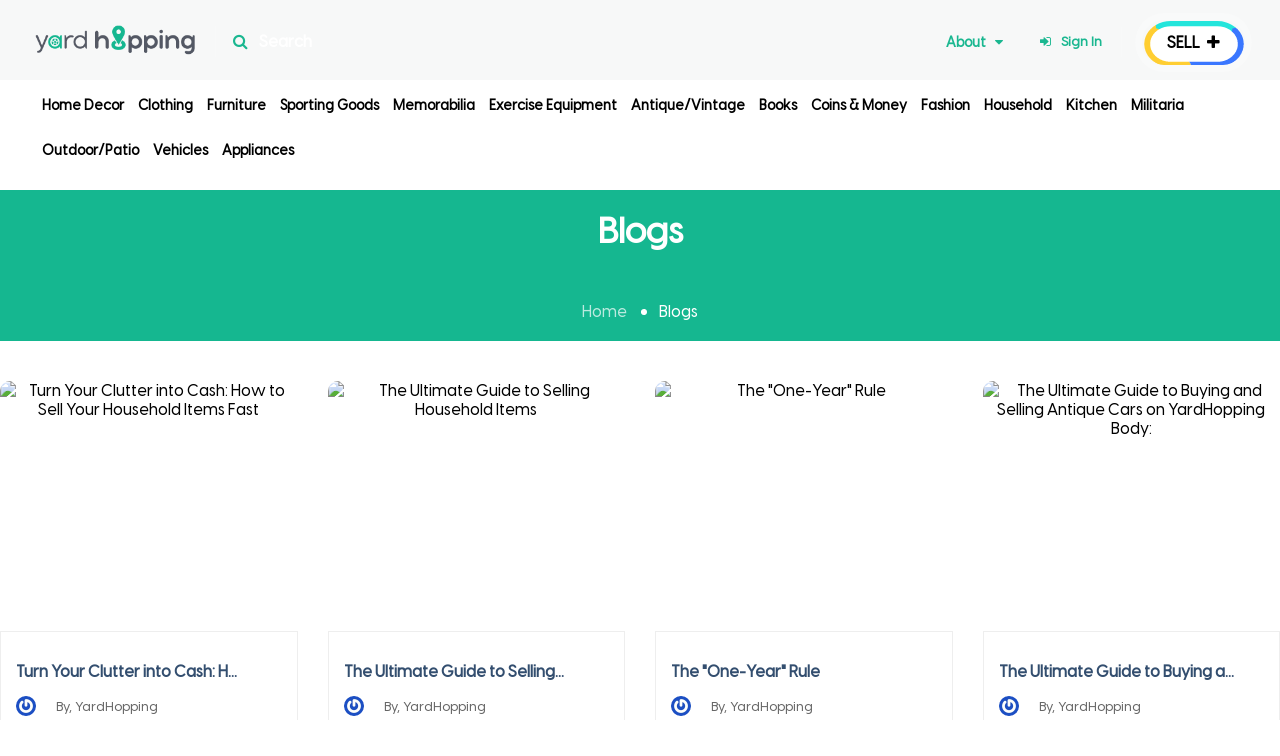

--- FILE ---
content_type: text/html; charset=UTF-8
request_url: https://www.yardhopping.com/blog
body_size: 7636
content:
<!DOCTYPE HTML>
<html lang="en">
<head>
    <meta charset="UTF-8">
    <meta name="google-site-verification" content="geRyKU1tVDUT_FOjiZY24vhdBxkusyRcLREZKAmW4JQ" />

    <title>Yardhopping - Garage Sale Blog - Garage Sales Tips, Advice &amp; How-To Guides</title>
<meta name="description" content="Want to konw more about yard sale check out our blog for expert tips, full of ideas, pricing and advertising your next garage sale on yardhopping.">
<meta name="keywords" content="Garage Sales, Estate Sales, Multi-Family Yard Sales, Maps, Yard Sale, Quick Sale, Yard Sale near me, Yard Sale deals, Garage Sale deals, Sell My Unwanted Items, Community Garage Sales, Local Estate Sales, Garage Sales Today, Garage Sales in My Area, Neighborhood Garage Sales, garage sale listings, advertise garage sale, advertise yard sale">
<meta property="fb:app_id" content="288704125335825">
<link rel="canonical" href="https://www.yardhopping.com/blog"/>
<link rel="next" href="https://www.yardhopping.com/blog?page=2"/>
<meta property="og:title" content="Garage Sale Blog - Garage Sales Tips, Advice &amp; How-To Guides" />
<meta property="og:description" content="Want to konw more about yard sale check out our blog for expert tips, full of ideas, pricing and advertising your next garage sale on yardhopping." />
<meta property="og:site_name" content="Yard Hopping" />
<meta property="og:locale" content="en_US" />
<meta property="og:type" content="blog" />
<meta property="og:url" content="https://www.yardhopping.com/blog" />

<meta name="twitter:card" content="summary" />
<meta name="twitter:site" content="@yardhopping" />
<meta name="twitter:title" content="Garage Sale Blog - Garage Sales Tips, Advice &amp; How-To Guides" />
<meta name="twitter:description" content="Want to konw more about yard sale check out our blog for expert tips, full of ideas, pricing and advertising your next garage sale on yardhopping." />
<script type="application/ld+json">{"@context":"https://schema.org","@type":"WebPage","name":"Garage Sale Blog - Garage Sales Tips, Advice &amp; How-To Guides","description":"Want to konw more about yard sale check out our blog for expert tips, full of ideas, pricing and advertising your next garage sale on yardhopping.","image":"https://www.yardhopping.com/assets/img/yadhopping-icon.png"}</script>
    <meta name="ahrefs-site-verification" content="c3d988637c8852ba3d9e021087077d402e41ed90943590619d6388e5afceed0b">
    <meta name="viewport" content="width=device-width, initial-scale=1.0, minimum-scale=1.0, maximum-scale=1.0">
    <meta name='robots' content='index, follow, max-image-preview:large, max-snippet:-1, max-video-preview:-1' />
    <link rel="apple-touch-icon" sizes="57x57" href="/apple-icon-57x57.png">
    <link rel="apple-touch-icon" sizes="60x60" href="/apple-icon-60x60.png">
    <link rel="apple-touch-icon" sizes="72x72" href="/apple-icon-72x72.png">
    <link rel="apple-touch-icon" sizes="76x76" href="/apple-icon-76x76.png">
    <link rel="apple-touch-icon" sizes="114x114" href="/apple-icon-114x114.png">
    <link rel="apple-touch-icon" sizes="120x120" href="/apple-icon-120x120.png">
    <link rel="apple-touch-icon" sizes="144x144" href="/apple-icon-144x144.png">
    <link rel="apple-touch-icon" sizes="152x152" href="/apple-icon-152x152.png">
    <link rel="apple-touch-icon" sizes="180x180" href="/apple-icon-180x180.png">
    <link rel="icon" type="image/png" sizes="192x192" href="/android-icon-192x192.png">
    <link rel="icon" type="image/png" sizes="32x32" href="/favicon-32x32.png">
    <link rel="icon" type="image/png" sizes="96x96" href="/favicon-96x96.png">
    <link rel="icon" type="image/png" sizes="16x16" href="/favicon-16x16.png">
    <link rel="manifest" href="/manifest.json">
    <meta name="msapplication-TileColor" content="#1ab790">
    <meta name="msapplication-TileImage" content="/ms-icon-144x144.png">
    <meta name="theme-color" content="#1ab790">
    <!--=============== css  ===============-->
    <link type="text/css" rel="stylesheet" href="https://www.yardhopping.com/asset/css/plugins.css">
    <link type="text/css" rel="stylesheet" href="https://www.yardhopping.com/asset/css/style.css">
    <link type="text/css" rel="stylesheet" href="https://www.yardhopping.com/asset/css/color.css">
    <link type="text/css" rel="stylesheet" href="https://www.yardhopping.com/asset/css/reset.css">
    <!--=============== favicons ===============-->
    <link rel="shortcut icon" href="images/favicon.ico">
    <div id="fb-root"></div>
<script async defer crossorigin="anonymous"
    src="https://connect.facebook.net/en_US/sdk.js#xfbml=1&version=v5.0&appId=975045132611819&autoLogAppEvents=1">
</script>
    <!-- Google Tag Manager -->
<script>(function(w,d,s,l,i){w[l]=w[l]||[];w[l].push({'gtm.start':
    new Date().getTime(),event:'gtm.js'});var f=d.getElementsByTagName(s)[0],
    j=d.createElement(s),dl=l!='dataLayer'?'&l='+l:'';j.async=true;j.src=
    'https://www.googletagmanager.com/gtm.js?id='+i+dl;f.parentNode.insertBefore(j,f);
    })(window,document,'script','dataLayer','GTM-K2M65LF');</script>

    <!-- Google tag (gtag.js) -->
<script async src="https://www.googletagmanager.com/gtag/js?id=G-8KSZ427Q2P"></script>
<script>
  window.dataLayer = window.dataLayer || [];
  function gtag(){dataLayer.push(arguments);}
  gtag('js', new Date());

  gtag('config', 'G-8KSZ427Q2P');
</script>
    <style type="text/css">
        .g-recaptcha {
            transform: scale(1);
            -webkit-transform: scale(1);
            transform-origin: 0 0;
            -webkit-transform-origin: 0 0;
            clear: both;
            padding-top: 16px;
        }

    </style>
</head>
<body>
    <div class="loader-wrap">
        <div class="pin"></div>
        <div class="pulse"></div>
    </div>
    <div id="main">
        <header class="main-header dark-header fs-header sticky">
            <div class="header-inner">
                <div class="logo-holder">
                    <a href="https://www.yardhopping.com"><img src="https://www.yardhopping.com/asset/images/logo.png" width="160" height="30" alt="Yardhopping Logo"></a>
                </div>

                <div class="header-search vis-header-search">
                    <form action="https://www.yardhopping.com/search" method="GET">
                        <div class="header-search-input-item">
                            <input type="search" placeholder="Search" value="" name="q" />
                        </div>
                        
                        <button class="header-search-button" type="submit"><i class="fa fa-search"></i>
                        </button>
                    </form>

                </div>
                <div class="show-search-button"><i class="fa fa-search"></i> <span>Search</span></div>

                <a href="https://www.yardhopping.com/addsale" class="add-list">Sell <span><i class="fa fa-plus"></i></span></a>
                                <div class="show-reg-form modal-open"><i class="fa fa-sign-in"></i>Sign In</div>
                                    <div class="nav-button-wrap color-bg">
                        <div class="nav-button">
                            <span></span><span></span><span></span>
                        </div>
                    </div>
                                <div class="nav-holder main-menu pages-menu">
                    <nav>
                        <ul>
                            <li>
                                <a href="https://www.yardhopping.com/terms" class="act-link">About <i class="fa fa-caret-down"></i></a>
                                <ul>
                                    <li><a href="https://www.yardhopping.com/about">Our Story</a></li>
                                    <li><a href="https://www.yardhopping.com/terms">Term of Service</a></li>
                                    <li><a href="https://www.yardhopping.com/privacy">Privacy Policy</a></li>
                                </ul>
                            </li>
                        </ul>
                    </nav>
                </div>
            </div>
        </header>
        <header class="main-header2 dark-header2 fs-header sticky">
            <div class="header-inner">
                <div class="nav-holder2 main-menu categories-menu">
                    <nav>
                        <ul>
                                                        <li>
                                <a href="https://www.yardhopping.com/home-decor">Home Decor</a>
                                
                            </li>
                                                        <li>
                                <a href="https://www.yardhopping.com/clothing">Clothing</a>
                                
                            </li>
                                                        <li>
                                <a href="https://www.yardhopping.com/furniture">Furniture</a>
                                
                            </li>
                                                        <li>
                                <a href="https://www.yardhopping.com/sporting-goods">Sporting Goods</a>
                                
                            </li>
                                                        <li>
                                <a href="https://www.yardhopping.com/memorabilia">Memorabilia</a>
                                
                            </li>
                                                        <li>
                                <a href="https://www.yardhopping.com/exercise-equipment">Exercise Equipment</a>
                                
                            </li>
                                                        <li>
                                <a href="https://www.yardhopping.com/antiquevintage">Antique/Vintage</a>
                                
                            </li>
                                                        <li>
                                <a href="https://www.yardhopping.com/books">Books</a>
                                
                            </li>
                                                        <li>
                                <a href="https://www.yardhopping.com/coins-money">Coins &amp; Money</a>
                                
                            </li>
                                                        <li>
                                <a href="https://www.yardhopping.com/fashion">Fashion</a>
                                
                            </li>
                                                        <li>
                                <a href="https://www.yardhopping.com/household">Household</a>
                                
                            </li>
                                                        <li>
                                <a href="https://www.yardhopping.com/kitchen">Kitchen</a>
                                
                            </li>
                                                        <li>
                                <a href="https://www.yardhopping.com/militaria">Militaria</a>
                                
                            </li>
                                                        <li>
                                <a href="https://www.yardhopping.com/outdoorpatio">Outdoor/Patio</a>
                                
                            </li>
                                                        <li>
                                <a href="https://www.yardhopping.com/vehicles">Vehicles</a>
                                
                            </li>
                                                        <li>
                                <a href="https://www.yardhopping.com/appliances">Appliances</a>
                                
                            </li>
                                                    </ul>
                    </nav>
                </div>
                <!-- navigation  end -->
            </div>
        </header>
        <!--  wrapper  -->
        <div id="wrapper">
            <!-- Content-->
            <div id="wrapper">
    <div class="content">
        <section class="hero2-section" data-scrollax-parent="true" id="sec1">
            <section class="parallax-section" data-scrollax-parent="true" id="sec1">
                <div class="overlay"></div>
                <div class="container">
                    <div class="section-title center-align">
                        <h1><span>Blogs</span></h1>
                        <div class="breadcrumbs fl-wrap"><a href="https://www.yardhopping.com">Home</a><span>Blogs</span></div>
                    </div>
                </div>
            </section>
        </section>
        <section id="sec1" class="middle-padding grey-blue-bg">
            <div class="container">
                <div class="row">
                    <div class="col-md-12">
                        <div class="row">
                                                        <div class="article-masonry">
                                <div class="col-md-3">
                                    <article class="card-post">
                                        <div class="card-post-img fl-wrap">
                                            <a href="https://www.yardhopping.com/blog/turn-your-clutter-into-cash-how-to-sell-your-household-items-fast"><img
                                                    src="" style="height:250px"
                                                    alt="Turn Your Clutter into Cash: How to Sell Your Household Items Fast"></a>
                                        </div>
                                        <div class="card-post-content fl-wrap">
                                            <h3><a
                                                    href="https://www.yardhopping.com/blog/turn-your-clutter-into-cash-how-to-sell-your-household-items-fast">Turn Your Clutter into Cash: H...</a>
                                            </h3>
                                            <!-- <p></p>-->
                                            <div class="post-author"><a href="#"><img src="https://secure.gravatar.com/avatar/351c3cd8abae783a8dad0bbf239470c2?s=80"
                                                        alt=""><span>By, YardHopping</span></a></div>
                                            <div class="post-opt">
                                                <ul>
                                                    <li><i class="fa fa-calendar"></i>
                                                        <span>2026-01-20 12:07:00</span></li>
                                                    
                                                </ul>
                                            </div>
                                        </div>
                                    </article>
                                </div>
                            </div>
                                                        <div class="article-masonry">
                                <div class="col-md-3">
                                    <article class="card-post">
                                        <div class="card-post-img fl-wrap">
                                            <a href="https://www.yardhopping.com/blog/the-ultimate-guide-to-selling-household-items"><img
                                                    src="" style="height:250px"
                                                    alt="The Ultimate Guide to Selling Household Items"></a>
                                        </div>
                                        <div class="card-post-content fl-wrap">
                                            <h3><a
                                                    href="https://www.yardhopping.com/blog/the-ultimate-guide-to-selling-household-items">The Ultimate Guide to Selling...</a>
                                            </h3>
                                            <!-- <p></p>-->
                                            <div class="post-author"><a href="#"><img src="https://secure.gravatar.com/avatar/351c3cd8abae783a8dad0bbf239470c2?s=80"
                                                        alt=""><span>By, YardHopping</span></a></div>
                                            <div class="post-opt">
                                                <ul>
                                                    <li><i class="fa fa-calendar"></i>
                                                        <span>2026-01-18 11:27:00</span></li>
                                                    
                                                </ul>
                                            </div>
                                        </div>
                                    </article>
                                </div>
                            </div>
                                                        <div class="article-masonry">
                                <div class="col-md-3">
                                    <article class="card-post">
                                        <div class="card-post-img fl-wrap">
                                            <a href="https://www.yardhopping.com/blog/the-one-year-rule"><img
                                                    src="" style="height:250px"
                                                    alt="The &quot;One-Year&quot; Rule"></a>
                                        </div>
                                        <div class="card-post-content fl-wrap">
                                            <h3><a
                                                    href="https://www.yardhopping.com/blog/the-one-year-rule">The &quot;One-Year&quot; Rule</a>
                                            </h3>
                                            <!-- <p></p>-->
                                            <div class="post-author"><a href="#"><img src="https://secure.gravatar.com/avatar/351c3cd8abae783a8dad0bbf239470c2?s=80"
                                                        alt=""><span>By, YardHopping</span></a></div>
                                            <div class="post-opt">
                                                <ul>
                                                    <li><i class="fa fa-calendar"></i>
                                                        <span>2026-01-14 11:16:00</span></li>
                                                    
                                                </ul>
                                            </div>
                                        </div>
                                    </article>
                                </div>
                            </div>
                                                        <div class="article-masonry">
                                <div class="col-md-3">
                                    <article class="card-post">
                                        <div class="card-post-img fl-wrap">
                                            <a href="https://www.yardhopping.com/blog/the-ultimate-guide-to-buying-and-selling-antique-cars-on-yardhopping-body"><img
                                                    src="" style="height:250px"
                                                    alt="The Ultimate Guide to Buying and Selling Antique Cars on YardHopping
Body:"></a>
                                        </div>
                                        <div class="card-post-content fl-wrap">
                                            <h3><a
                                                    href="https://www.yardhopping.com/blog/the-ultimate-guide-to-buying-and-selling-antique-cars-on-yardhopping-body">The Ultimate Guide to Buying a...</a>
                                            </h3>
                                            <!-- <p></p>-->
                                            <div class="post-author"><a href="#"><img src="https://secure.gravatar.com/avatar/351c3cd8abae783a8dad0bbf239470c2?s=80"
                                                        alt=""><span>By, YardHopping</span></a></div>
                                            <div class="post-opt">
                                                <ul>
                                                    <li><i class="fa fa-calendar"></i>
                                                        <span>2026-01-13 22:57:00</span></li>
                                                    
                                                </ul>
                                            </div>
                                        </div>
                                    </article>
                                </div>
                            </div>
                                                        <div class="article-masonry">
                                <div class="col-md-3">
                                    <article class="card-post">
                                        <div class="card-post-img fl-wrap">
                                            <a href="https://www.yardhopping.com/blog/time-for-an-upgrade-how-to-sell-your-old-ride-and-find-your-next-one-on-yardhopping"><img
                                                    src="" style="height:250px"
                                                    alt="Time for an Upgrade? How to Sell Your Old Ride (and Find Your Next One) on YardHopping"></a>
                                        </div>
                                        <div class="card-post-content fl-wrap">
                                            <h3><a
                                                    href="https://www.yardhopping.com/blog/time-for-an-upgrade-how-to-sell-your-old-ride-and-find-your-next-one-on-yardhopping">Time for an Upgrade? How to Se...</a>
                                            </h3>
                                            <!-- <p></p>-->
                                            <div class="post-author"><a href="#"><img src="https://secure.gravatar.com/avatar/351c3cd8abae783a8dad0bbf239470c2?s=80"
                                                        alt=""><span>By, YardHopping</span></a></div>
                                            <div class="post-opt">
                                                <ul>
                                                    <li><i class="fa fa-calendar"></i>
                                                        <span>2026-01-13 00:23:00</span></li>
                                                    
                                                </ul>
                                            </div>
                                        </div>
                                    </article>
                                </div>
                            </div>
                                                        <div class="article-masonry">
                                <div class="col-md-3">
                                    <article class="card-post">
                                        <div class="card-post-img fl-wrap">
                                            <a href="https://www.yardhopping.com/blog/from-clutter-to-cold-hard-cash-how-to-sell-your-unused-household-items-in-the-usa"><img
                                                    src="" style="height:250px"
                                                    alt="From Clutter to Cold Hard Cash: How to Sell Your Unused Household Items in the USA"></a>
                                        </div>
                                        <div class="card-post-content fl-wrap">
                                            <h3><a
                                                    href="https://www.yardhopping.com/blog/from-clutter-to-cold-hard-cash-how-to-sell-your-unused-household-items-in-the-usa">From Clutter to Cold Hard Cash...</a>
                                            </h3>
                                            <!-- <p></p>-->
                                            <div class="post-author"><a href="#"><img src="https://secure.gravatar.com/avatar/351c3cd8abae783a8dad0bbf239470c2?s=80"
                                                        alt=""><span>By, YardHopping</span></a></div>
                                            <div class="post-opt">
                                                <ul>
                                                    <li><i class="fa fa-calendar"></i>
                                                        <span>2026-01-12 00:14:00</span></li>
                                                    
                                                </ul>
                                            </div>
                                        </div>
                                    </article>
                                </div>
                            </div>
                                                        <div class="article-masonry">
                                <div class="col-md-3">
                                    <article class="card-post">
                                        <div class="card-post-img fl-wrap">
                                            <a href="https://www.yardhopping.com/blog/why-sell-on-yardhopping"><img
                                                    src="" style="height:250px"
                                                    alt="Why Sell on YardHopping?"></a>
                                        </div>
                                        <div class="card-post-content fl-wrap">
                                            <h3><a
                                                    href="https://www.yardhopping.com/blog/why-sell-on-yardhopping">Why Sell on YardHopping?</a>
                                            </h3>
                                            <!-- <p></p>-->
                                            <div class="post-author"><a href="#"><img src="https://secure.gravatar.com/avatar/351c3cd8abae783a8dad0bbf239470c2?s=80"
                                                        alt=""><span>By, YardHopping</span></a></div>
                                            <div class="post-opt">
                                                <ul>
                                                    <li><i class="fa fa-calendar"></i>
                                                        <span>2026-01-11 10:14:00</span></li>
                                                    
                                                </ul>
                                            </div>
                                        </div>
                                    </article>
                                </div>
                            </div>
                                                        <div class="article-masonry">
                                <div class="col-md-3">
                                    <article class="card-post">
                                        <div class="card-post-img fl-wrap">
                                            <a href="https://www.yardhopping.com/blog/sell-your-showrooms-pre-owned-inventory-for-free-on-yardhopping-new-yorks-premier-auto-marketplace"><img
                                                    src="" style="height:250px"
                                                    alt="Sell Your Showroom’s Pre-Owned Inventory for Free on YardHopping – New York’s Premier Auto Marketplace"></a>
                                        </div>
                                        <div class="card-post-content fl-wrap">
                                            <h3><a
                                                    href="https://www.yardhopping.com/blog/sell-your-showrooms-pre-owned-inventory-for-free-on-yardhopping-new-yorks-premier-auto-marketplace">Sell Your Showroom’s Pre-Owned...</a>
                                            </h3>
                                            <!-- <p></p>-->
                                            <div class="post-author"><a href="#"><img src="https://secure.gravatar.com/avatar/351c3cd8abae783a8dad0bbf239470c2?s=80"
                                                        alt=""><span>By, YardHopping</span></a></div>
                                            <div class="post-opt">
                                                <ul>
                                                    <li><i class="fa fa-calendar"></i>
                                                        <span>2026-01-08 10:52:00</span></li>
                                                    
                                                </ul>
                                            </div>
                                        </div>
                                    </article>
                                </div>
                            </div>
                                                        <nav>
        <ul class="pagination">
            
                            <li class="page-item disabled" aria-disabled="true" aria-label="« Previous">
                    <span class="page-link" aria-hidden="true">&lsaquo;</span>
                </li>
            
            
                            
                
                
                                                                                        <li class="page-item active" aria-current="page"><span class="page-link">1</span></li>
                                                                                                <li class="page-item"><a class="page-link" href="https://www.yardhopping.com/blog?page=2">2</a></li>
                                                                                                <li class="page-item"><a class="page-link" href="https://www.yardhopping.com/blog?page=3">3</a></li>
                                                                                                <li class="page-item"><a class="page-link" href="https://www.yardhopping.com/blog?page=4">4</a></li>
                                                                                                <li class="page-item"><a class="page-link" href="https://www.yardhopping.com/blog?page=5">5</a></li>
                                                                                                <li class="page-item"><a class="page-link" href="https://www.yardhopping.com/blog?page=6">6</a></li>
                                                                                                <li class="page-item"><a class="page-link" href="https://www.yardhopping.com/blog?page=7">7</a></li>
                                                                                                <li class="page-item"><a class="page-link" href="https://www.yardhopping.com/blog?page=8">8</a></li>
                                                                                                <li class="page-item"><a class="page-link" href="https://www.yardhopping.com/blog?page=9">9</a></li>
                                                                                                <li class="page-item"><a class="page-link" href="https://www.yardhopping.com/blog?page=10">10</a></li>
                                                                                                <li class="page-item"><a class="page-link" href="https://www.yardhopping.com/blog?page=11">11</a></li>
                                                                        
            
                            <li class="page-item">
                    <a class="page-link" href="https://www.yardhopping.com/blog?page=2" rel="next" aria-label="Next »">&rsaquo;</a>
                </li>
                    </ul>
    </nav>

                        </div>
                    </div>
                    <div class="col-md-9">
                        <div class="box-widget-item fl-wrap">
                            <div class="box-widget">
                                <div class="box-widget-content">
                                    <div class="box-widget-item-header">
                                        <h3>Tags </h3>
                                    </div>
                                    <div class="list-single-tags tags-stylwrap  sb-tags">
                                                                                <a href="https://www.yardhopping.com/tag/car-garage-sale">Car Garage Sale</a>
                                                                                <a href="https://www.yardhopping.com/tag/yard-sales">yard sales</a>
                                                                                <a href="https://www.yardhopping.com/tag/yardsale">yardsale</a>
                                                                                <a href="https://www.yardhopping.com/tag/garage-sale-business">garage sale business</a>
                                                                                <a href="https://www.yardhopping.com/tag/advertise-yard-sale">advertise yard sale</a>
                                                                                <a href="https://www.yardhopping.com/tag/weekend-yard-sale-business">Weekend Yard Sale Business</a>
                                                                                <a href="https://www.yardhopping.com/tag/list-yard-sale">list yard sale</a>
                                                                                <a href="https://www.yardhopping.com/tag/successful-yard-sale">successful yard sale</a>
                                                                                <a href="https://www.yardhopping.com/tag/organize-yard-sale">organize yard sale</a>
                                                                                <a href="https://www.yardhopping.com/tag/bike-yardsale">Bike yardsale</a>
                                                                                <a href="https://www.yardhopping.com/tag/arrange-garage-sales">arrange garage sales</a>
                                                                                <a href="https://www.yardhopping.com/tag/garage-sales">Garage Sales</a>
                                                                                <a href="https://www.yardhopping.com/tag/neighborhood-garage-sales">Neighborhood Garage Sales</a>
                                                                                <a href="https://www.yardhopping.com/tag/endless-yard-sale">endless yard sale</a>
                                                                                <a href="https://www.yardhopping.com/tag/yard-sale-near-me">Yard Sale near me</a>
                                                                                <a href="https://www.yardhopping.com/tag/yard-sale-ideas">yard sale ideas</a>
                                                                                <a href="https://www.yardhopping.com/tag/garage-sale-listing">Garage Sale Listing</a>
                                                                                <a href="https://www.yardhopping.com/tag/yard-sale-deals">Yard Sale deals</a>
                                                                                <a href="https://www.yardhopping.com/tag/yardsale-checklist">yardsale checklist</a>
                                                                                <a href="https://www.yardhopping.com/tag/nearby-yard-sale">nearby yard sale</a>
                                                                                <a href="https://www.yardhopping.com/tag/bike-garage-sale">Bike Garage sale</a>
                                                                                <a href="https://www.yardhopping.com/tag/nearby-garage-sale">nearby garage sale</a>
                                                                                <a href="https://www.yardhopping.com/tag/promoting-your-garage-sale">promoting your garage sale</a>
                                                                                <a href="https://www.yardhopping.com/tag/garage-sales-today">Garage Sales Today</a>
                                                                                <a href="https://www.yardhopping.com/tag/garage-items">garage items</a>
                                                                                <a href="https://www.yardhopping.com/tag/price-of-yard-sales">price of yard sales</a>
                                                                                <a href="https://www.yardhopping.com/tag/garage-sale-deals">Garage Sale deals</a>
                                                                                <a href="https://www.yardhopping.com/tag/clothing-yard-sale">clothing yard sale</a>
                                                                                <a href="https://www.yardhopping.com/tag/garage-sale-ideas">garage sale ideas</a>
                                                                                <a href="https://www.yardhopping.com/tag/list-garage-sale">list garage sale</a>
                                                                                <a href="https://www.yardhopping.com/tag/furniture-garage-sale">furniture garage sale</a>
                                                                                <a href="https://www.yardhopping.com/tag/sell-my-unwanted-items">Sell My Unwanted Items</a>
                                                                                <a href="https://www.yardhopping.com/tag/pricing-your-items">Pricing your items</a>
                                                                                <a href="https://www.yardhopping.com/tag/register-garage-sale">register garage sale</a>
                                                                                <a href="https://www.yardhopping.com/tag/yard-sale-tips">Yard sale tips</a>
                                                                                <a href="https://www.yardhopping.com/tag/pricing-strategy">Pricing Strategy</a>
                                                                                <a href="https://www.yardhopping.com/tag/yard-sale-business">yard sale business</a>
                                                                                <a href="https://www.yardhopping.com/tag/post-garage-sales">post garage sales</a>
                                                                                <a href="https://www.yardhopping.com/tag/advertise-effectively">Advertise Effectively</a>
                                                                                <a href="https://www.yardhopping.com/tag/what-to-sell-at-a-garage-sale">what to sell at a garage sale</a>
                                                                                <a href="https://www.yardhopping.com/tag/yard-checklist">yard checklist</a>
                                                                                <a href="https://www.yardhopping.com/tag/multi-family-yard-sales">Multi-Family Yard Sales</a>
                                                                                <a href="https://www.yardhopping.com/tag/car-yard-sale">car yard sale</a>
                                                                                <a href="https://www.yardhopping.com/tag/garage-yard-sale">garage yard sale</a>
                                                                                <a href="https://www.yardhopping.com/tag/garage-sale-listings">garage sale listings</a>
                                                                                <a href="https://www.yardhopping.com/tag/advertise-your-garage-sales">Advertise Your Garage Sales</a>
                                                                                <a href="https://www.yardhopping.com/tag/moving-sale">moving sale</a>
                                                                                <a href="https://www.yardhopping.com/tag/successful-garage-sale">successful garage sale</a>
                                                                                <a href="https://www.yardhopping.com/tag/yard-sale">Yard Sale</a>
                                                                                <a href="https://www.yardhopping.com/tag/used-car-yard-sale">Used Car yard sale</a>
                                                                                <a href="https://www.yardhopping.com/tag/find-a-garage-sale">find a garage sale</a>
                                                                                <a href="https://www.yardhopping.com/tag/used-bike-sale">Used Bike Sale</a>
                                                                                <a href="https://www.yardhopping.com/tag/estate-sales">Estate Sales</a>
                                                                                <a href="https://www.yardhopping.com/tag/christmas-garage-sale">Christmas garage sale</a>
                                                                                <a href="https://www.yardhopping.com/tag/yard-sale-setup">Yard Sale Setup</a>
                                                                                <a href="https://www.yardhopping.com/tag/quick-sale">Quick Sale</a>
                                                                                <a href="https://www.yardhopping.com/tag/checklist">checklist</a>
                                                                                <a href="https://www.yardhopping.com/tag/advertise-garage-sale">advertise garage sale</a>
                                                                                <a href="https://www.yardhopping.com/tag/adequate-signage">Adequate Signage</a>
                                                                                <a href="https://www.yardhopping.com/tag/garage-sale-signage">garage sale signage</a>
                                                                                <a href="https://www.yardhopping.com/tag/weekend-yard-sale">weekend yard sale</a>
                                                                                <a href="https://www.yardhopping.com/tag/planning-a-yard-sale">planning a yard sale</a>
                                                                                <a href="https://www.yardhopping.com/tag/yard-sale-listing">yard sale listing</a>
                                                                                <a href="https://www.yardhopping.com/tag/garage-sale-tips">garage sale tips</a>
                                                                                <a href="https://www.yardhopping.com/tag/community-garage-sales">Community Garage Sales</a>
                                                                                <a href="https://www.yardhopping.com/tag/large-yard-sale">large yard sale</a>
                                                                                <a href="https://www.yardhopping.com/tag/local-estate-sales">Local Estate Sales</a>
                                                                                <a href="https://www.yardhopping.com/tag/yard-sale-preparations">Yard Sale Preparations</a>
                                                                                <a href="https://www.yardhopping.com/tag/adevertise-your-yard-sale">Adevertise your yard sale</a>
                                                                                <a href="https://www.yardhopping.com/tag/reasonable-garage-sale">Reasonable Garage Sale</a>
                                                                                <a href="https://www.yardhopping.com/tag/best-time-for-yard-sale">best time for yard sale</a>
                                                                                <a href="https://www.yardhopping.com/tag/yard-sales-finder">yard sales finder</a>
                                                                                <a href="https://www.yardhopping.com/tag/tips-for-yard-sale">tips for yard sale</a>
                                                                                <a href="https://www.yardhopping.com/tag/garage-sells">garage sells</a>
                                                                                <a href="https://www.yardhopping.com/tag/weekend-garage-sale">weekend garage sale</a>
                                                                                <a href="https://www.yardhopping.com/tag/clothing-garage-sale">clothing garage sale</a>
                                                                                <a href="https://www.yardhopping.com/tag/furniture-yard-sale">furniture yard sale</a>
                                                                                <a href="https://www.yardhopping.com/tag/garage-sales-in-my-area">Garage Sales in My Area</a>
                                                                                <a href="https://www.yardhopping.com/tag/garage-sale-items">garage sale items</a>
                                                                                <a href="https://www.yardhopping.com/tag/host-a-yard-sale">host a yard sale</a>
                                                                                <a href="https://www.yardhopping.com/tag/next-garage-sale">next garage sale</a>
                                                                                <a href="https://www.yardhopping.com/tag/yard-sale-signage">Yard Sale Signage</a>
                                                                                <a href="https://www.yardhopping.com/tag/promoting-your-yard-sale">Promoting Your Yard Sale</a>
                                                                                <a href="https://www.yardhopping.com/tag/next-yard-sale">next yard sale</a>
                                                                                <a href="https://www.yardhopping.com/tag/garage-for-sell">garage for sell</a>
                                                                                <a href="https://www.yardhopping.com/tag/find-a-yard-sale">find a yard sale</a>
                                                                                <a href="https://www.yardhopping.com/tag/organize-garage-sale">organize garage sale</a>
                                                                                <a href="https://www.yardhopping.com/tag/register-yard-sale">register yard sale</a>
                                                                                <a href="https://www.yardhopping.com/tag/garage-sales-ideas">Garage Sales ideas</a>
                                                                                <a href="https://www.yardhopping.com/tag/bike-yard-sale">Bike Yard Sale</a>
                                                                                <a href="https://www.yardhopping.com/tag/huge-yard-sales">huge yard sales</a>
                                                                                <a href="https://www.yardhopping.com/tag/yard-sale-tasks">Yard Sale Tasks</a>
                                                                                <a href="https://www.yardhopping.com/tag/garage-sale">garage sale</a>
                                                                                <a href="https://www.yardhopping.com/tag/your-garage-sale">your garage sale</a>
                                                                            </div>
                                </div>
                            </div>
                        </div>
                    </div>
                    <div class="col-md-3">
                        <div class="box-widget-item fl-wrap">
                            <div class="box-widget widget-posts">
                                <div class="box-widget-content">
                                    <div class="box-widget-item-header">
                                        <h3>Follow us on </h3>
                                    </div>
                                    <div class="fb-page" data-href="https://www.facebook.com/yardhopping"
                                        data-tabs="timeline" data-width="400" data-height="400" data-small-header="false"
                                        data-adapt-container-width="true" data-hide-cover="false"
                                        data-show-facepile="true">
                                        <blockquote cite="https://www.facebook.com/yardhopping"
                                            class="fb-xfbml-parse-ignore"><a
                                                href="https://www.facebook.com/yardhopping">Yard Hopping</a>
                                        </blockquote>
                                    </div>
                                </div>
                            </div>
                        </div>
                    </div>
                </div>
            </div>
            <div class="limit-box fl-wrap"></div>
        </section>
    </div>
</div>
        </div>
        <footer class="main-footer light-footer  mainff">
            <div class="container">
                <div class="row">
                    <div class="col-md-2">
                        <div class="footer-widget fl-wrap ">
                            <h3>About Us</h3>
                            <ul>
                                <li><a href="https://www.yardhopping.com/about">About Yardhopping</a></li>
                                <li><a href="https://www.yardhopping.com/terms">Terms of Use</a></li>
                            </ul>
                        </div>
                    </div>
                    <div class="col-md-2">
                        <div class="footer-widget fl-wrap ">
                            <h3>About Us</h3>
                            <ul>
                                <li><a href="https://www.yardhopping.com/blog">Blogs</a></li>
                                <li><a href="https://www.yardhopping.com/contact">Contact Us</a></li>
                            </ul>
                        </div>
                    </div>
                    <div class="col-md-2">
                        <div class="footer-widget fl-wrap ">
                            <h3>Support</h3>
                            <ul>
                                <li><a href="https://www.yardhopping.com/how-it-works">How it Works</a></li>
                                <li><a href="https://www.yardhopping.com/yard-sale-tips">Yard Sale Tips</a></li>
                                <li><a href="https://www.yardhopping.com/privacy">Privacy Policy</a></li>
                            </ul>
                        </div>
                    </div>
                    <div class="col-md-4">
                        <div class="footer-widget fl-wrap">
                            <h3>Subscribe</h3>
                            <div class="footer-social">
                                <ul>
                                    <li><a href="https://www.facebook.com/yardhopping" target="_blank"><i
                                                class="fa fa-facebook"></i></a></li>
                                    <li><a href="https://twitter.com/yardhopping" target="_blank"><i
                                                class="fa fa-twitter"></i></a></li>
                                    <li><a href="https://www.linkedin.com/company/yard-hopping/" target="_blank"><i
                                                class="fa fa-linkedin"></i></a></li>
                                    <li><a href="https://www.youtube.com/channel/UCyimBtFZxMAJQjI4X6Gah-A" target="_blank"><i
                                                class="fa fa-youtube"></i></a></li>
                                </ul>
                            </div>
                        </div>
                        <div class="_74153adf d4c670bc _41ab8ecb">
                            <a href="https://play.google.com/store/apps/details?id=app.yardhopping.com" target="_blank"
                                rel="noopener noreferrer"><img src="https://www.yardhopping.com/asset/images/andriod.svg"
                                    alt="Yardhopping Google Play" class="b4a73434"></a>
                            <a href="https://apps.apple.com/us/app/yardhopping/id1464398817?ls=1" target="_blank"
                                rel="noopener noreferrer">
                                <img src="https://www.yardhopping.com/asset/images/ios.svg" alt="Yardhopping App Store"
                                    class="b4a73434"></a></a>
                        </div>
                    </div>
                </div>
            </div>
            <div class="sub-footer fl-wrap">
                <div class="container">
                    <div class="copyright"> &#169;Yard Hopping 2026 . All rights reserved.</div>
                </div>
            </div>
        </footer>
        <div class="main-register-wrap modal">
            <div class="main-overlay"></div>
            <div class="main-register-holder">
                <div class="main-register fl-wrap">
                    <div class="close-reg"><i class="fa fa-times"></i></div>
                    <h3>Sign In</h3>
                    <div class="soc-log fl-wrap">
                        <p>For faster login or register use your social account.</p>
                        <a href="https://www.yardhopping.com/auth/login/facebook" class="facebook-log"><i
                                class="fa fa-facebook-official"></i>Log in with Facebook</a>
                        <a href="https://www.yardhopping.com/auth/login/twitter" class="twitter-log"><i class="fa fa-twitter"></i>
                            Log in with Twitter</a>
                        <a href="https://www.yardhopping.com/auth/login/google" class="google-log"><i class="fa fa-google"></i>
                            Log in with Google</a>
                    </div>
                    <div class="log-separator fl-wrap"><span>or</span></div>
                    <div id="tabs-container">
                        <ul class="tabs-menu">
                            <li class="current"><a href="#tab-1">Login</a></li>
                            <li><a href="#tab-2">Register</a></li>
                        </ul>
                        <div class="tab">
                            <div id="tab-1" class="tab-content">
                                <div class="custom-form">
                                    <form method="POST" action="https://www.yardhopping.com/login" id="loginForm">
                                        <input type="hidden" name="_token" value="PqYSROmVYkjhQArhgCk5CzIR0gcOFwhuslj1wMxJ">                                        <label>Email Address * </label>
                                        <input name="email" type="email" required="required">
                                        <label>Password * </label>
                                        <input name="password" type="password" required="required">
                                        <button type="submit" class="log-submit-btn"><span>Log In</span></button>
                                        <div class="clearfix"></div>
                                        <div class="filter-tags">
                                            <input id="check-a" type="checkbox" name="remember">
                                            <label for="check-a">Remember me</label>
                                        </div>
                                    </form>
                                    <div class="lost_password">
                                        <a href="#" class="forgot-modal-open">Lost Your Password?</a>
                                    </div>
                                </div>
                            </div>
                            <div id="tab-2" class="tab-content">
                                <div class="custom-form">
                                    <form method="post" action="https://www.yardhopping.com/register"
                                        class="main-register-form registerform" id="registerform">
                                        <input type="hidden" name="_token" value="PqYSROmVYkjhQArhgCk5CzIR0gcOFwhuslj1wMxJ">                                        <label>First Name * </label>
                                        <input name="first_name" type="text" required="required">
                                        <label>Last Name *</label>
                                        <input name="last_name" type="text" required="required">
                                        <label>Email Address *</label>
                                        <input name="email" type="email" required="required">
                                        <label>Password *</label>
                                        <input name="password" id="password" type="password" required="required">
                                        <script src="https://www.google.com/recaptcha/api.js?hl=en" async defer></script><div class="g-recaptcha" theme="light" id="buzzNoCaptchaId_f56149c4cc7218f0a8ce85449d506ee8" data-sitekey="6LccVYoUAAAAAEHEgy7Er0TG6WhauiXqypbZ3ZmZ"></div>
                                        <button type="submit" class="log-submit-btn"><span>Register</span></button>
                                    </form>
                                </div>
                            </div>

                        </div>
                    </div>
                </div>
            </div>
        </div>
        <div class="main-register-wrap forgot-modal">
            <div class="main-overlay"></div>
            <div class="main-register-holder">
                <div class="main-register fl-wrap">
                    <div class="close-reg forgot-close-reg"><i class="fa fa-times"></i></div>
                    <h3>Reset Your Password.</h3>
                    <div id="tabs-container">
                        <div class="custom-form" style="margin-top:20px;">
                            <form method="post" action="https://www.yardhopping.com/password/email" class="forgotForm"
                                id="forgotForm">
                                <input type="hidden" name="_token" value="PqYSROmVYkjhQArhgCk5CzIR0gcOFwhuslj1wMxJ">                                <label>Email Address *</label>
                                <input name="email" type="email" required="required">
                                <button type="submit" class="log-submit-btn"><span>Send Password Reset
                                        Link</span></button>
                            </form>
                        </div>
                    </div>
                </div>
            </div>
        </div>
    </div>
    <!--register form end -->
    <a class="to-top"><i class="fa fa-angle-up"></i></a>
    </div>
    <!-- Main end -->
    <!--=============== scripts  ===============-->
    <script type="text/javascript" src="https://www.yardhopping.com/asset/js/jquery.min.js"></script>
    
    <script type="text/javascript" src="https://www.yardhopping.com/asset/js/plugins.js"></script>
    <script type="text/javascript" src="https://www.yardhopping.com/asset/vendors/axios.min.js"></script>
    <script type="text/javascript" src="https://www.yardhopping.com/asset/vendors/sweetalert2.all.min.js"></script>
    <script type="text/javascript" src="https://www.yardhopping.com/asset/vendors/jquery.validate.min.js"></script>
    <script type="text/javascript" src="https://www.yardhopping.com/asset/js/validators.js"></script>
    <script type="text/javascript" src="https://www.yardhopping.com/asset/js/scripts.js"></script>

    <!-- Google Tag Manager (noscript) -->
<noscript><iframe src="https://www.googletagmanager.com/ns.html?id=GTM-K2M65LF"
    height="0" width="0" style="display:none;visibility:hidden"></iframe></noscript>
    <!-- End Google Tag Manager (noscript) -->
    </body>

</html>


--- FILE ---
content_type: text/html; charset=utf-8
request_url: https://www.google.com/recaptcha/api2/anchor?ar=1&k=6LccVYoUAAAAAEHEgy7Er0TG6WhauiXqypbZ3ZmZ&co=aHR0cHM6Ly93d3cueWFyZGhvcHBpbmcuY29tOjQ0Mw..&hl=en&v=PoyoqOPhxBO7pBk68S4YbpHZ&size=normal&anchor-ms=20000&execute-ms=30000&cb=yelp8qblev4e
body_size: 49191
content:
<!DOCTYPE HTML><html dir="ltr" lang="en"><head><meta http-equiv="Content-Type" content="text/html; charset=UTF-8">
<meta http-equiv="X-UA-Compatible" content="IE=edge">
<title>reCAPTCHA</title>
<style type="text/css">
/* cyrillic-ext */
@font-face {
  font-family: 'Roboto';
  font-style: normal;
  font-weight: 400;
  font-stretch: 100%;
  src: url(//fonts.gstatic.com/s/roboto/v48/KFO7CnqEu92Fr1ME7kSn66aGLdTylUAMa3GUBHMdazTgWw.woff2) format('woff2');
  unicode-range: U+0460-052F, U+1C80-1C8A, U+20B4, U+2DE0-2DFF, U+A640-A69F, U+FE2E-FE2F;
}
/* cyrillic */
@font-face {
  font-family: 'Roboto';
  font-style: normal;
  font-weight: 400;
  font-stretch: 100%;
  src: url(//fonts.gstatic.com/s/roboto/v48/KFO7CnqEu92Fr1ME7kSn66aGLdTylUAMa3iUBHMdazTgWw.woff2) format('woff2');
  unicode-range: U+0301, U+0400-045F, U+0490-0491, U+04B0-04B1, U+2116;
}
/* greek-ext */
@font-face {
  font-family: 'Roboto';
  font-style: normal;
  font-weight: 400;
  font-stretch: 100%;
  src: url(//fonts.gstatic.com/s/roboto/v48/KFO7CnqEu92Fr1ME7kSn66aGLdTylUAMa3CUBHMdazTgWw.woff2) format('woff2');
  unicode-range: U+1F00-1FFF;
}
/* greek */
@font-face {
  font-family: 'Roboto';
  font-style: normal;
  font-weight: 400;
  font-stretch: 100%;
  src: url(//fonts.gstatic.com/s/roboto/v48/KFO7CnqEu92Fr1ME7kSn66aGLdTylUAMa3-UBHMdazTgWw.woff2) format('woff2');
  unicode-range: U+0370-0377, U+037A-037F, U+0384-038A, U+038C, U+038E-03A1, U+03A3-03FF;
}
/* math */
@font-face {
  font-family: 'Roboto';
  font-style: normal;
  font-weight: 400;
  font-stretch: 100%;
  src: url(//fonts.gstatic.com/s/roboto/v48/KFO7CnqEu92Fr1ME7kSn66aGLdTylUAMawCUBHMdazTgWw.woff2) format('woff2');
  unicode-range: U+0302-0303, U+0305, U+0307-0308, U+0310, U+0312, U+0315, U+031A, U+0326-0327, U+032C, U+032F-0330, U+0332-0333, U+0338, U+033A, U+0346, U+034D, U+0391-03A1, U+03A3-03A9, U+03B1-03C9, U+03D1, U+03D5-03D6, U+03F0-03F1, U+03F4-03F5, U+2016-2017, U+2034-2038, U+203C, U+2040, U+2043, U+2047, U+2050, U+2057, U+205F, U+2070-2071, U+2074-208E, U+2090-209C, U+20D0-20DC, U+20E1, U+20E5-20EF, U+2100-2112, U+2114-2115, U+2117-2121, U+2123-214F, U+2190, U+2192, U+2194-21AE, U+21B0-21E5, U+21F1-21F2, U+21F4-2211, U+2213-2214, U+2216-22FF, U+2308-230B, U+2310, U+2319, U+231C-2321, U+2336-237A, U+237C, U+2395, U+239B-23B7, U+23D0, U+23DC-23E1, U+2474-2475, U+25AF, U+25B3, U+25B7, U+25BD, U+25C1, U+25CA, U+25CC, U+25FB, U+266D-266F, U+27C0-27FF, U+2900-2AFF, U+2B0E-2B11, U+2B30-2B4C, U+2BFE, U+3030, U+FF5B, U+FF5D, U+1D400-1D7FF, U+1EE00-1EEFF;
}
/* symbols */
@font-face {
  font-family: 'Roboto';
  font-style: normal;
  font-weight: 400;
  font-stretch: 100%;
  src: url(//fonts.gstatic.com/s/roboto/v48/KFO7CnqEu92Fr1ME7kSn66aGLdTylUAMaxKUBHMdazTgWw.woff2) format('woff2');
  unicode-range: U+0001-000C, U+000E-001F, U+007F-009F, U+20DD-20E0, U+20E2-20E4, U+2150-218F, U+2190, U+2192, U+2194-2199, U+21AF, U+21E6-21F0, U+21F3, U+2218-2219, U+2299, U+22C4-22C6, U+2300-243F, U+2440-244A, U+2460-24FF, U+25A0-27BF, U+2800-28FF, U+2921-2922, U+2981, U+29BF, U+29EB, U+2B00-2BFF, U+4DC0-4DFF, U+FFF9-FFFB, U+10140-1018E, U+10190-1019C, U+101A0, U+101D0-101FD, U+102E0-102FB, U+10E60-10E7E, U+1D2C0-1D2D3, U+1D2E0-1D37F, U+1F000-1F0FF, U+1F100-1F1AD, U+1F1E6-1F1FF, U+1F30D-1F30F, U+1F315, U+1F31C, U+1F31E, U+1F320-1F32C, U+1F336, U+1F378, U+1F37D, U+1F382, U+1F393-1F39F, U+1F3A7-1F3A8, U+1F3AC-1F3AF, U+1F3C2, U+1F3C4-1F3C6, U+1F3CA-1F3CE, U+1F3D4-1F3E0, U+1F3ED, U+1F3F1-1F3F3, U+1F3F5-1F3F7, U+1F408, U+1F415, U+1F41F, U+1F426, U+1F43F, U+1F441-1F442, U+1F444, U+1F446-1F449, U+1F44C-1F44E, U+1F453, U+1F46A, U+1F47D, U+1F4A3, U+1F4B0, U+1F4B3, U+1F4B9, U+1F4BB, U+1F4BF, U+1F4C8-1F4CB, U+1F4D6, U+1F4DA, U+1F4DF, U+1F4E3-1F4E6, U+1F4EA-1F4ED, U+1F4F7, U+1F4F9-1F4FB, U+1F4FD-1F4FE, U+1F503, U+1F507-1F50B, U+1F50D, U+1F512-1F513, U+1F53E-1F54A, U+1F54F-1F5FA, U+1F610, U+1F650-1F67F, U+1F687, U+1F68D, U+1F691, U+1F694, U+1F698, U+1F6AD, U+1F6B2, U+1F6B9-1F6BA, U+1F6BC, U+1F6C6-1F6CF, U+1F6D3-1F6D7, U+1F6E0-1F6EA, U+1F6F0-1F6F3, U+1F6F7-1F6FC, U+1F700-1F7FF, U+1F800-1F80B, U+1F810-1F847, U+1F850-1F859, U+1F860-1F887, U+1F890-1F8AD, U+1F8B0-1F8BB, U+1F8C0-1F8C1, U+1F900-1F90B, U+1F93B, U+1F946, U+1F984, U+1F996, U+1F9E9, U+1FA00-1FA6F, U+1FA70-1FA7C, U+1FA80-1FA89, U+1FA8F-1FAC6, U+1FACE-1FADC, U+1FADF-1FAE9, U+1FAF0-1FAF8, U+1FB00-1FBFF;
}
/* vietnamese */
@font-face {
  font-family: 'Roboto';
  font-style: normal;
  font-weight: 400;
  font-stretch: 100%;
  src: url(//fonts.gstatic.com/s/roboto/v48/KFO7CnqEu92Fr1ME7kSn66aGLdTylUAMa3OUBHMdazTgWw.woff2) format('woff2');
  unicode-range: U+0102-0103, U+0110-0111, U+0128-0129, U+0168-0169, U+01A0-01A1, U+01AF-01B0, U+0300-0301, U+0303-0304, U+0308-0309, U+0323, U+0329, U+1EA0-1EF9, U+20AB;
}
/* latin-ext */
@font-face {
  font-family: 'Roboto';
  font-style: normal;
  font-weight: 400;
  font-stretch: 100%;
  src: url(//fonts.gstatic.com/s/roboto/v48/KFO7CnqEu92Fr1ME7kSn66aGLdTylUAMa3KUBHMdazTgWw.woff2) format('woff2');
  unicode-range: U+0100-02BA, U+02BD-02C5, U+02C7-02CC, U+02CE-02D7, U+02DD-02FF, U+0304, U+0308, U+0329, U+1D00-1DBF, U+1E00-1E9F, U+1EF2-1EFF, U+2020, U+20A0-20AB, U+20AD-20C0, U+2113, U+2C60-2C7F, U+A720-A7FF;
}
/* latin */
@font-face {
  font-family: 'Roboto';
  font-style: normal;
  font-weight: 400;
  font-stretch: 100%;
  src: url(//fonts.gstatic.com/s/roboto/v48/KFO7CnqEu92Fr1ME7kSn66aGLdTylUAMa3yUBHMdazQ.woff2) format('woff2');
  unicode-range: U+0000-00FF, U+0131, U+0152-0153, U+02BB-02BC, U+02C6, U+02DA, U+02DC, U+0304, U+0308, U+0329, U+2000-206F, U+20AC, U+2122, U+2191, U+2193, U+2212, U+2215, U+FEFF, U+FFFD;
}
/* cyrillic-ext */
@font-face {
  font-family: 'Roboto';
  font-style: normal;
  font-weight: 500;
  font-stretch: 100%;
  src: url(//fonts.gstatic.com/s/roboto/v48/KFO7CnqEu92Fr1ME7kSn66aGLdTylUAMa3GUBHMdazTgWw.woff2) format('woff2');
  unicode-range: U+0460-052F, U+1C80-1C8A, U+20B4, U+2DE0-2DFF, U+A640-A69F, U+FE2E-FE2F;
}
/* cyrillic */
@font-face {
  font-family: 'Roboto';
  font-style: normal;
  font-weight: 500;
  font-stretch: 100%;
  src: url(//fonts.gstatic.com/s/roboto/v48/KFO7CnqEu92Fr1ME7kSn66aGLdTylUAMa3iUBHMdazTgWw.woff2) format('woff2');
  unicode-range: U+0301, U+0400-045F, U+0490-0491, U+04B0-04B1, U+2116;
}
/* greek-ext */
@font-face {
  font-family: 'Roboto';
  font-style: normal;
  font-weight: 500;
  font-stretch: 100%;
  src: url(//fonts.gstatic.com/s/roboto/v48/KFO7CnqEu92Fr1ME7kSn66aGLdTylUAMa3CUBHMdazTgWw.woff2) format('woff2');
  unicode-range: U+1F00-1FFF;
}
/* greek */
@font-face {
  font-family: 'Roboto';
  font-style: normal;
  font-weight: 500;
  font-stretch: 100%;
  src: url(//fonts.gstatic.com/s/roboto/v48/KFO7CnqEu92Fr1ME7kSn66aGLdTylUAMa3-UBHMdazTgWw.woff2) format('woff2');
  unicode-range: U+0370-0377, U+037A-037F, U+0384-038A, U+038C, U+038E-03A1, U+03A3-03FF;
}
/* math */
@font-face {
  font-family: 'Roboto';
  font-style: normal;
  font-weight: 500;
  font-stretch: 100%;
  src: url(//fonts.gstatic.com/s/roboto/v48/KFO7CnqEu92Fr1ME7kSn66aGLdTylUAMawCUBHMdazTgWw.woff2) format('woff2');
  unicode-range: U+0302-0303, U+0305, U+0307-0308, U+0310, U+0312, U+0315, U+031A, U+0326-0327, U+032C, U+032F-0330, U+0332-0333, U+0338, U+033A, U+0346, U+034D, U+0391-03A1, U+03A3-03A9, U+03B1-03C9, U+03D1, U+03D5-03D6, U+03F0-03F1, U+03F4-03F5, U+2016-2017, U+2034-2038, U+203C, U+2040, U+2043, U+2047, U+2050, U+2057, U+205F, U+2070-2071, U+2074-208E, U+2090-209C, U+20D0-20DC, U+20E1, U+20E5-20EF, U+2100-2112, U+2114-2115, U+2117-2121, U+2123-214F, U+2190, U+2192, U+2194-21AE, U+21B0-21E5, U+21F1-21F2, U+21F4-2211, U+2213-2214, U+2216-22FF, U+2308-230B, U+2310, U+2319, U+231C-2321, U+2336-237A, U+237C, U+2395, U+239B-23B7, U+23D0, U+23DC-23E1, U+2474-2475, U+25AF, U+25B3, U+25B7, U+25BD, U+25C1, U+25CA, U+25CC, U+25FB, U+266D-266F, U+27C0-27FF, U+2900-2AFF, U+2B0E-2B11, U+2B30-2B4C, U+2BFE, U+3030, U+FF5B, U+FF5D, U+1D400-1D7FF, U+1EE00-1EEFF;
}
/* symbols */
@font-face {
  font-family: 'Roboto';
  font-style: normal;
  font-weight: 500;
  font-stretch: 100%;
  src: url(//fonts.gstatic.com/s/roboto/v48/KFO7CnqEu92Fr1ME7kSn66aGLdTylUAMaxKUBHMdazTgWw.woff2) format('woff2');
  unicode-range: U+0001-000C, U+000E-001F, U+007F-009F, U+20DD-20E0, U+20E2-20E4, U+2150-218F, U+2190, U+2192, U+2194-2199, U+21AF, U+21E6-21F0, U+21F3, U+2218-2219, U+2299, U+22C4-22C6, U+2300-243F, U+2440-244A, U+2460-24FF, U+25A0-27BF, U+2800-28FF, U+2921-2922, U+2981, U+29BF, U+29EB, U+2B00-2BFF, U+4DC0-4DFF, U+FFF9-FFFB, U+10140-1018E, U+10190-1019C, U+101A0, U+101D0-101FD, U+102E0-102FB, U+10E60-10E7E, U+1D2C0-1D2D3, U+1D2E0-1D37F, U+1F000-1F0FF, U+1F100-1F1AD, U+1F1E6-1F1FF, U+1F30D-1F30F, U+1F315, U+1F31C, U+1F31E, U+1F320-1F32C, U+1F336, U+1F378, U+1F37D, U+1F382, U+1F393-1F39F, U+1F3A7-1F3A8, U+1F3AC-1F3AF, U+1F3C2, U+1F3C4-1F3C6, U+1F3CA-1F3CE, U+1F3D4-1F3E0, U+1F3ED, U+1F3F1-1F3F3, U+1F3F5-1F3F7, U+1F408, U+1F415, U+1F41F, U+1F426, U+1F43F, U+1F441-1F442, U+1F444, U+1F446-1F449, U+1F44C-1F44E, U+1F453, U+1F46A, U+1F47D, U+1F4A3, U+1F4B0, U+1F4B3, U+1F4B9, U+1F4BB, U+1F4BF, U+1F4C8-1F4CB, U+1F4D6, U+1F4DA, U+1F4DF, U+1F4E3-1F4E6, U+1F4EA-1F4ED, U+1F4F7, U+1F4F9-1F4FB, U+1F4FD-1F4FE, U+1F503, U+1F507-1F50B, U+1F50D, U+1F512-1F513, U+1F53E-1F54A, U+1F54F-1F5FA, U+1F610, U+1F650-1F67F, U+1F687, U+1F68D, U+1F691, U+1F694, U+1F698, U+1F6AD, U+1F6B2, U+1F6B9-1F6BA, U+1F6BC, U+1F6C6-1F6CF, U+1F6D3-1F6D7, U+1F6E0-1F6EA, U+1F6F0-1F6F3, U+1F6F7-1F6FC, U+1F700-1F7FF, U+1F800-1F80B, U+1F810-1F847, U+1F850-1F859, U+1F860-1F887, U+1F890-1F8AD, U+1F8B0-1F8BB, U+1F8C0-1F8C1, U+1F900-1F90B, U+1F93B, U+1F946, U+1F984, U+1F996, U+1F9E9, U+1FA00-1FA6F, U+1FA70-1FA7C, U+1FA80-1FA89, U+1FA8F-1FAC6, U+1FACE-1FADC, U+1FADF-1FAE9, U+1FAF0-1FAF8, U+1FB00-1FBFF;
}
/* vietnamese */
@font-face {
  font-family: 'Roboto';
  font-style: normal;
  font-weight: 500;
  font-stretch: 100%;
  src: url(//fonts.gstatic.com/s/roboto/v48/KFO7CnqEu92Fr1ME7kSn66aGLdTylUAMa3OUBHMdazTgWw.woff2) format('woff2');
  unicode-range: U+0102-0103, U+0110-0111, U+0128-0129, U+0168-0169, U+01A0-01A1, U+01AF-01B0, U+0300-0301, U+0303-0304, U+0308-0309, U+0323, U+0329, U+1EA0-1EF9, U+20AB;
}
/* latin-ext */
@font-face {
  font-family: 'Roboto';
  font-style: normal;
  font-weight: 500;
  font-stretch: 100%;
  src: url(//fonts.gstatic.com/s/roboto/v48/KFO7CnqEu92Fr1ME7kSn66aGLdTylUAMa3KUBHMdazTgWw.woff2) format('woff2');
  unicode-range: U+0100-02BA, U+02BD-02C5, U+02C7-02CC, U+02CE-02D7, U+02DD-02FF, U+0304, U+0308, U+0329, U+1D00-1DBF, U+1E00-1E9F, U+1EF2-1EFF, U+2020, U+20A0-20AB, U+20AD-20C0, U+2113, U+2C60-2C7F, U+A720-A7FF;
}
/* latin */
@font-face {
  font-family: 'Roboto';
  font-style: normal;
  font-weight: 500;
  font-stretch: 100%;
  src: url(//fonts.gstatic.com/s/roboto/v48/KFO7CnqEu92Fr1ME7kSn66aGLdTylUAMa3yUBHMdazQ.woff2) format('woff2');
  unicode-range: U+0000-00FF, U+0131, U+0152-0153, U+02BB-02BC, U+02C6, U+02DA, U+02DC, U+0304, U+0308, U+0329, U+2000-206F, U+20AC, U+2122, U+2191, U+2193, U+2212, U+2215, U+FEFF, U+FFFD;
}
/* cyrillic-ext */
@font-face {
  font-family: 'Roboto';
  font-style: normal;
  font-weight: 900;
  font-stretch: 100%;
  src: url(//fonts.gstatic.com/s/roboto/v48/KFO7CnqEu92Fr1ME7kSn66aGLdTylUAMa3GUBHMdazTgWw.woff2) format('woff2');
  unicode-range: U+0460-052F, U+1C80-1C8A, U+20B4, U+2DE0-2DFF, U+A640-A69F, U+FE2E-FE2F;
}
/* cyrillic */
@font-face {
  font-family: 'Roboto';
  font-style: normal;
  font-weight: 900;
  font-stretch: 100%;
  src: url(//fonts.gstatic.com/s/roboto/v48/KFO7CnqEu92Fr1ME7kSn66aGLdTylUAMa3iUBHMdazTgWw.woff2) format('woff2');
  unicode-range: U+0301, U+0400-045F, U+0490-0491, U+04B0-04B1, U+2116;
}
/* greek-ext */
@font-face {
  font-family: 'Roboto';
  font-style: normal;
  font-weight: 900;
  font-stretch: 100%;
  src: url(//fonts.gstatic.com/s/roboto/v48/KFO7CnqEu92Fr1ME7kSn66aGLdTylUAMa3CUBHMdazTgWw.woff2) format('woff2');
  unicode-range: U+1F00-1FFF;
}
/* greek */
@font-face {
  font-family: 'Roboto';
  font-style: normal;
  font-weight: 900;
  font-stretch: 100%;
  src: url(//fonts.gstatic.com/s/roboto/v48/KFO7CnqEu92Fr1ME7kSn66aGLdTylUAMa3-UBHMdazTgWw.woff2) format('woff2');
  unicode-range: U+0370-0377, U+037A-037F, U+0384-038A, U+038C, U+038E-03A1, U+03A3-03FF;
}
/* math */
@font-face {
  font-family: 'Roboto';
  font-style: normal;
  font-weight: 900;
  font-stretch: 100%;
  src: url(//fonts.gstatic.com/s/roboto/v48/KFO7CnqEu92Fr1ME7kSn66aGLdTylUAMawCUBHMdazTgWw.woff2) format('woff2');
  unicode-range: U+0302-0303, U+0305, U+0307-0308, U+0310, U+0312, U+0315, U+031A, U+0326-0327, U+032C, U+032F-0330, U+0332-0333, U+0338, U+033A, U+0346, U+034D, U+0391-03A1, U+03A3-03A9, U+03B1-03C9, U+03D1, U+03D5-03D6, U+03F0-03F1, U+03F4-03F5, U+2016-2017, U+2034-2038, U+203C, U+2040, U+2043, U+2047, U+2050, U+2057, U+205F, U+2070-2071, U+2074-208E, U+2090-209C, U+20D0-20DC, U+20E1, U+20E5-20EF, U+2100-2112, U+2114-2115, U+2117-2121, U+2123-214F, U+2190, U+2192, U+2194-21AE, U+21B0-21E5, U+21F1-21F2, U+21F4-2211, U+2213-2214, U+2216-22FF, U+2308-230B, U+2310, U+2319, U+231C-2321, U+2336-237A, U+237C, U+2395, U+239B-23B7, U+23D0, U+23DC-23E1, U+2474-2475, U+25AF, U+25B3, U+25B7, U+25BD, U+25C1, U+25CA, U+25CC, U+25FB, U+266D-266F, U+27C0-27FF, U+2900-2AFF, U+2B0E-2B11, U+2B30-2B4C, U+2BFE, U+3030, U+FF5B, U+FF5D, U+1D400-1D7FF, U+1EE00-1EEFF;
}
/* symbols */
@font-face {
  font-family: 'Roboto';
  font-style: normal;
  font-weight: 900;
  font-stretch: 100%;
  src: url(//fonts.gstatic.com/s/roboto/v48/KFO7CnqEu92Fr1ME7kSn66aGLdTylUAMaxKUBHMdazTgWw.woff2) format('woff2');
  unicode-range: U+0001-000C, U+000E-001F, U+007F-009F, U+20DD-20E0, U+20E2-20E4, U+2150-218F, U+2190, U+2192, U+2194-2199, U+21AF, U+21E6-21F0, U+21F3, U+2218-2219, U+2299, U+22C4-22C6, U+2300-243F, U+2440-244A, U+2460-24FF, U+25A0-27BF, U+2800-28FF, U+2921-2922, U+2981, U+29BF, U+29EB, U+2B00-2BFF, U+4DC0-4DFF, U+FFF9-FFFB, U+10140-1018E, U+10190-1019C, U+101A0, U+101D0-101FD, U+102E0-102FB, U+10E60-10E7E, U+1D2C0-1D2D3, U+1D2E0-1D37F, U+1F000-1F0FF, U+1F100-1F1AD, U+1F1E6-1F1FF, U+1F30D-1F30F, U+1F315, U+1F31C, U+1F31E, U+1F320-1F32C, U+1F336, U+1F378, U+1F37D, U+1F382, U+1F393-1F39F, U+1F3A7-1F3A8, U+1F3AC-1F3AF, U+1F3C2, U+1F3C4-1F3C6, U+1F3CA-1F3CE, U+1F3D4-1F3E0, U+1F3ED, U+1F3F1-1F3F3, U+1F3F5-1F3F7, U+1F408, U+1F415, U+1F41F, U+1F426, U+1F43F, U+1F441-1F442, U+1F444, U+1F446-1F449, U+1F44C-1F44E, U+1F453, U+1F46A, U+1F47D, U+1F4A3, U+1F4B0, U+1F4B3, U+1F4B9, U+1F4BB, U+1F4BF, U+1F4C8-1F4CB, U+1F4D6, U+1F4DA, U+1F4DF, U+1F4E3-1F4E6, U+1F4EA-1F4ED, U+1F4F7, U+1F4F9-1F4FB, U+1F4FD-1F4FE, U+1F503, U+1F507-1F50B, U+1F50D, U+1F512-1F513, U+1F53E-1F54A, U+1F54F-1F5FA, U+1F610, U+1F650-1F67F, U+1F687, U+1F68D, U+1F691, U+1F694, U+1F698, U+1F6AD, U+1F6B2, U+1F6B9-1F6BA, U+1F6BC, U+1F6C6-1F6CF, U+1F6D3-1F6D7, U+1F6E0-1F6EA, U+1F6F0-1F6F3, U+1F6F7-1F6FC, U+1F700-1F7FF, U+1F800-1F80B, U+1F810-1F847, U+1F850-1F859, U+1F860-1F887, U+1F890-1F8AD, U+1F8B0-1F8BB, U+1F8C0-1F8C1, U+1F900-1F90B, U+1F93B, U+1F946, U+1F984, U+1F996, U+1F9E9, U+1FA00-1FA6F, U+1FA70-1FA7C, U+1FA80-1FA89, U+1FA8F-1FAC6, U+1FACE-1FADC, U+1FADF-1FAE9, U+1FAF0-1FAF8, U+1FB00-1FBFF;
}
/* vietnamese */
@font-face {
  font-family: 'Roboto';
  font-style: normal;
  font-weight: 900;
  font-stretch: 100%;
  src: url(//fonts.gstatic.com/s/roboto/v48/KFO7CnqEu92Fr1ME7kSn66aGLdTylUAMa3OUBHMdazTgWw.woff2) format('woff2');
  unicode-range: U+0102-0103, U+0110-0111, U+0128-0129, U+0168-0169, U+01A0-01A1, U+01AF-01B0, U+0300-0301, U+0303-0304, U+0308-0309, U+0323, U+0329, U+1EA0-1EF9, U+20AB;
}
/* latin-ext */
@font-face {
  font-family: 'Roboto';
  font-style: normal;
  font-weight: 900;
  font-stretch: 100%;
  src: url(//fonts.gstatic.com/s/roboto/v48/KFO7CnqEu92Fr1ME7kSn66aGLdTylUAMa3KUBHMdazTgWw.woff2) format('woff2');
  unicode-range: U+0100-02BA, U+02BD-02C5, U+02C7-02CC, U+02CE-02D7, U+02DD-02FF, U+0304, U+0308, U+0329, U+1D00-1DBF, U+1E00-1E9F, U+1EF2-1EFF, U+2020, U+20A0-20AB, U+20AD-20C0, U+2113, U+2C60-2C7F, U+A720-A7FF;
}
/* latin */
@font-face {
  font-family: 'Roboto';
  font-style: normal;
  font-weight: 900;
  font-stretch: 100%;
  src: url(//fonts.gstatic.com/s/roboto/v48/KFO7CnqEu92Fr1ME7kSn66aGLdTylUAMa3yUBHMdazQ.woff2) format('woff2');
  unicode-range: U+0000-00FF, U+0131, U+0152-0153, U+02BB-02BC, U+02C6, U+02DA, U+02DC, U+0304, U+0308, U+0329, U+2000-206F, U+20AC, U+2122, U+2191, U+2193, U+2212, U+2215, U+FEFF, U+FFFD;
}

</style>
<link rel="stylesheet" type="text/css" href="https://www.gstatic.com/recaptcha/releases/PoyoqOPhxBO7pBk68S4YbpHZ/styles__ltr.css">
<script nonce="RGGuWzvSdWjh-D0Xi5AJ4w" type="text/javascript">window['__recaptcha_api'] = 'https://www.google.com/recaptcha/api2/';</script>
<script type="text/javascript" src="https://www.gstatic.com/recaptcha/releases/PoyoqOPhxBO7pBk68S4YbpHZ/recaptcha__en.js" nonce="RGGuWzvSdWjh-D0Xi5AJ4w">
      
    </script></head>
<body><div id="rc-anchor-alert" class="rc-anchor-alert"></div>
<input type="hidden" id="recaptcha-token" value="[base64]">
<script type="text/javascript" nonce="RGGuWzvSdWjh-D0Xi5AJ4w">
      recaptcha.anchor.Main.init("[\x22ainput\x22,[\x22bgdata\x22,\x22\x22,\[base64]/[base64]/[base64]/bmV3IHJbeF0oY1swXSk6RT09Mj9uZXcgclt4XShjWzBdLGNbMV0pOkU9PTM/bmV3IHJbeF0oY1swXSxjWzFdLGNbMl0pOkU9PTQ/[base64]/[base64]/[base64]/[base64]/[base64]/[base64]/[base64]/[base64]\x22,\[base64]\x22,\x22HnFSBsONGMKQXMKwwrxawpdGScOmC0t/woXCmcOLwrXDojhsYX3CmxNTOsKJZHnCj1fDl27CuMK8d8OGw4/CjcOyXcO/e3fCosOWwrREw4QIaMOGwpXDuDXCl8KNcAFZwp4Bwr3CrgzDrijCmyEfwrNsEw/CrcOEwrrDtMKeasOYwqbCtgbDliJ9axTCvhsUa1pwwrzCn8OEJMKFw5wcw7nCilPCtMOREETCq8OGwq3CjFgnw5lDwrPCsmbDjsORwqINwqIyBiXDnjfCm8Kqw7sgw5TCk8Ktwr7ChcK7GBg2wr7DlgJhAkPCv8K9H8OSIsKhwptGWMK0HsKpwr8ED2phECRUwp7Dol/CkWQMMMOVdmHDgcKYOkDCpMKCKcOgw4JDHE/Cjz5seB/DqHBkwq1awofDr0scw5QUA8KLTl4KH8OXw4QywrJMWhlOGMO/[base64]/wrM0asKEKcKywrQgw7HDv8O4ScOkMcOQM2kqw7/DrMKDWVVhZ8KAwqEQwrXDvyDDkH/DocKSwoMQZBc1d2o5wrJiw4Iow4tjw6JcFGESMU7CrRszwqNJwpdjw5zCr8OHw6TDtyrCu8KwGizDmDjDv8K5wppowrASXzLCt8KBBAxCdVxuMD7Dm05Pw6nDkcOXAMOKScK0Tgwxw4sdwo/DucOcwoRYDsOBwphMZcONw7YKw5cAEDEnw57CqMOswq3CtMKffsOvw5kowqPDusO+wpRbwpwVwqPDkU4dUhjDkMKUecKlw5tNe8OTSsK7bDPDmsOkCV8+wovCqcKXecKtHF/Dnx/[base64]/[base64]/Cq8K6w4bCjVDChU9QMMOSwqZGSMK8G0fCmktXwrrCq8KTw5XDg8KKw4TDuBrCozfDqcOqwrABwpnCtcOmeXVMQMKuw6XDmmzCjXzCqDXCmcKOEypcFB4IaUxEw6JUwpcPwozCrsK/wqVCw7DDuBvCg1LDsjY2HsKrLDt5G8KiOcKfwqnDnMK7XUdGw4nDqcKNwqNmw7rDtMK/eVDDiMKzWC/DuksUwospQsKGVUZYw4g/wqQLwqvDoAjDnz1Gw5TDl8KEw7hwdMOtwr/Dv8KawpjDl1fCtxdPDCzDvMO7aV0Awo1twqdqw5vDnyV2FMKuYFQxfFvCjcKrwqvDuEATwpcscRt+KiE8w4NODG8Lw65UwqscRzccwrPDgMKtwq/CtsKowotlNcOpwqvCgsK8KyPDrUXCqMO0HcOGWMOpw63DgcK6UlxVQlbDiE9/[base64]/DvsK5w4wMeMKKE8Oxw694wp/DsVzCosKRw6PCrF3Don1AL03DkcK2w5Irw6bDjFvDiMO5eMKRM8Kew6fDr8O/w7hGwpLCmhbCscK0wrrCoFfCgMOCEsO5PsOUQC7Dt8KoSsK6EHx2woZkw4PDsnjDv8O6w4JjwpIGe3Ncw5zDiMOdw4nDq8Odwp7Du8Kuw6oWwqZFE8KfZsOzw5/CisK/w4PDksKCwqEdw57DqA1oS0QHesOQw5kZw4DClnLDkDnDicO3wrjDkj7CocOswrBQw6nDvmHDhiw9w4Z/JsO5f8Kjd2HDusKAwpI2HcKnejsabsKTwrx8w7XCvH7DlcOOw5gIDlYaw6k2b2xgw595V8OUGUfDpMKGaGrCs8K0G8KdLzPCgi3Ck8OZw6nCi8K5LS5Zw593wq1HGwpkasOIOMKawo3CsMOeC0fDucOhwpEnwq4Zw4Z/wp3Cn8K8TMO9w6zDukLDsELCrMK2CMKAMxoEw4bDgcKTwrDDjwtuw6/[base64]/CsMOyP1UdM8Oxw7jDs28wfsK3w7jChWvDs8O4w7IiZmdnw6bDj2/[base64]/DsmDCpgLCqzzDrMONVcOZwovCgcOEwoDDosO/[base64]/ZsK9wrzDtcKsDcOZW3BuTAPCksKwYMOxOsOfwok9WcKvwrBvG8O9wr8cblgqFC1cKTw7UcOdAlTCtmPCgggew7pQwpHClcOpM00qw6lPZcKuwoTCnsKWw6nClMOUw7bDjsOsIcOzwrtqwobCplbDp8KhRsO+ZMONXS7DmWdPw5pWVsOkwq/DumlHwqQ+bMKCCD/DtcOUwp1owpHCiTYMw5XCu1pnwp7DoSMpwrE9w6I/[base64]/Dg8Omwr4Fwr9sw5fCij7Dq8KeY3DCmFLClnZNw4PDsMKGwrhrecKrwpPCpWU3wqTCi8KUwp9Uw4XCqnw2OcOjRXvDtcKfYcKIwqACw6BuLlfDhsOZExvCpTxRwqJoEMOvwrfCrH7ClMKhwr8Jw5jCtSocwqcLw4nDvx/[base64]/Cl0suNjnCusOCV8OVwqwcw77Cj8KvKMO4w6TDlcOJPgfDtcOReMOuw6XCrWsXwpwcw6jDgsKLfloXwo3Djjsuw7/DvQrCpUUmVFTCk8KLw6zClxVdwofCg8KKAn9pw5TDszITwrrCt28lw7jDhMOSe8KRwpd/[base64]/[base64]/DjxLDt8KJcB3DjQN5KwPDmMK0bwINSg/Dt8OzVjdVdsOZwqMSRcKZwq/CskvCiRBYwqZPPWU9wpQ3aCDDjUbCpHHDkMKUw6HDgQgRK3DCl1INw5XCgcKka09uOnPCtwwRK8Klwp/CjkvCryfCrcOGwrfCvR/CmFjCvMOGwp/[base64]/J8OwVFxDwprDn3HDh8KAwpPDgMKeb8Oyw5LDuXcUSsKGw4PDpcOcD8OLw7fChcO9M8K2wqRCw6JxRgw5fMKMHsKTwrcowpkQwpBfZ0dkCk7CmRbDl8KRwqoIwrQWwrrDgCICInPDlkURe8KVJ2c1B8KbK8K2wo/[base64]/[base64]/CjQR8w5fDiAoyHcO0w5rCsQrDnQBCwpRlw7DCv8KVw7wDKCBpG8OtX8K/[base64]/IMK+w67Csgt2wrMLH8Kgw4oowpNtwpHDrsKbM8Kuw7hEwo8eAgHDq8OqwpTDvhIFwozDt8KBEMOawqoXwp3Cin7DucO3w6zCvsKIcgTDhizCi8O/[base64]/[base64]/[base64]/Cgxtfwow1fCTDjMK6wqcpABRcw5k+wovDksKrJcKTOy43XljCsMKcRcOXR8OvVm0lNUDCtsK7YsOJw7jDjy/CkFcAYGjDlgUWJ1gGw4vDuxXDoDPDjHPCjMOMwpXDtsOaRcKjK8O2w5JZcFRYcMK2w4zCocKoYMO/NE5YEMOSw7ltw6HDqkViwqHCqMKywqogwp1Gw7XCiCXDg0TCqGLCrsKkSsKVZ05AwpPDlkHDvA8PT0XCmAHClsOswrrCsMOaT3lHwr/[base64]/DhsO1TQNgdAhIw5jCvklPwrfCrMOswoHChsOeBQfDjXJpWnsYw4/[base64]/Dr8OxXMONWHRlwoRhw7UiZ3BNwrJew7TCuiMow7V6cMOUwrvDp8KjwpJ3TcK9VyhpwoIoRcO+wpXDk0bDnGI+FEN7w6cjw67Cu8O4w7/Dj8Kbw5LDqcKhQsOowoTDklQ8BsKySMOiw6Vqw4fCv8OtZB/CtsO2NiTDqcK4DcOAViZfw67DkTDDolvCgMOkw5PDpMOmeHAhfcOcw7BeGm5iwobCtDMVQ8OJw7HCosK/RnvDsxpLfzHCpAXDlMKbwobCnirCqsK7wrTCgWPCt2HDtQUoHMK3LkBjGXnDqnxBW0xfwpfCg8OwJk9GTTzClMOqwoklOw9EBTfCrMO3w57Dm8Otwp7Dsw7DtMOJwprDiWxww5vDl8K7wprDs8K9V37DgcK4wq1Aw6MbwrjDkcO/wptXw7RxPi1DCcOlHjTCsSzCnsKaQMOGNsK5w4jDgsOpDsOvw55sBcOtUWDCsyI5w6Y+XMOrdsKRKGwdw5xXHcKmGjPDvsKPAUnDl8KbNMKiXmzCvQJ7IAnCv17CiHhdCMOMYnw/w7fCiAvCvcOPwr4CwqxJwrbCmcOMw5pYM3PDmMO+w7fDhWnDpsOwZsKFw6fCihjCkmbCjMOcwpHDtWVHNcKEey3CrzPCqMOHw6fCvhAYLUrCiF/[base64]/[base64]/Di2MSwplCwrHDt8OhwpvCrcKiw7nDrl0zwqTCpjp2CCjCrMO3w7wATx5sBXLDll3CqmIiwoAhw6PCjF8rwpLDsDvDgn7DlcKlchvCplXDpQ1iRDfCtcOzaBdnwqLCoRDDvUjDoGlRwoTDnsOSwr/CgwI9w6V1VMOHGcOjw4PCpMO2VMKAZ8O3wovDpsKdL8OgB8OgGMOiw4HCqMK4w4Aqwq/Dmjp5w4I5wqMGw44jwozDnDTDrhrDgMOgwqrCnX07wo3DvsOYETJmwobDtWXDlAzDnUDCr15ewoNVw64Lw6lyMBpMRiBWMcKtWMOjwp0Yw4XCkFxwdSggw4PCvMObFMOdRGkIwrzDr8K3w5nDncOVwqMmw7jDj8ODJsKjwqLCjsOOchJ7w6/Dl1/[base64]/[base64]/[base64]/JcK/DMKIw77DnEccHljDkMKVRXnCmGF8P8OZw73Di8KHZmLDomLChsKOHMObOErDrMOuCsOBwqDDnBQWwrPCrcOdf8KPZMOswoXCsDBhaBzDlF3Dtx5ww6srw7zClsKPOMKkS8KSw5hKDipbwq/Cs8Ogw5bCk8OmwokKHBhLEMOpAcOUwpF7bBMkwqdWw4fDvMO5wotuwqfDqA94wq/Co0VKw4rDuMOVJEnDvMOswpBnw6HDvC7CrCbDlcKzw6Niwr/[base64]/RwtFwqDDpS/CicK4XHF+GlHClAzDkiYFf1Rqw5fDuXJCXMK0WsKXAiTClsO0w5bDpBTDqMOoJ2TDocOzwohKw75NYRZ0eBXDtcOTN8O7d3t1IMOiw7lnwo/DpzLDrXIRwrTCkMOyLsOIF3jDoAlQw7Rdw7bDoMKQT1jCiXd+FsO9wpPDqcO9acOsw7LCgHXCsBdRf8KwcT1dQ8KQfcKWwrspw7UJwrbCssKmw5DCmltqw7/Ckkk8EMOnwr1mEsKjImAmQ8OPw4fDlsObw5DCt1DCtcKcwqPDu3XDi13Csx/DvMKSDFrDuRTCtwHDsQFDw61ywpNKwoPDmCM1wo3Ck19Lw57DlRbCqUnCohbDmMK6w4Fxw4jDqMKRGDTCnHfDuBViVGHDqcOcwrLCpsOxGcKbw68YwqjDnyIDw53Cvj1/TMKQw6HCqMO/[base64]/TcK1A8OIIsKhwpXDkU/CugJVw6fDssOOw7HDsADCgXIgw6YpQX/DtyxrGcOmw5hIw4XCh8KQewAHBcONA8Ouwr/[base64]/w67DuyHDk8O5wqnDmMKwHmQHwrd+wrpRMsO7ZV3ClsKQeinCtcOMdm7DgkTDqcKxBsOvQ1sQwo/[base64]/[base64]/AsORw4F5wpzCrD4Sw5DCu8O0w6HDqMKSw65cw6jCocOCwrxMAThECmsPbAzCjTh2B2cqTyoSwpA/w4dYVsOOw5kBFhXDkMOnTsKVwocbw68Pw4bDssKnW3ZUEGvCi282wq/Cjl8hw7XChsOKRsOucUTDj8OUfn3Dtmk1TBzDiMKGw5UcZcOwwo0cw6Btwrltw6nDi8K0V8OiwpY+w7kAZMOpD8KMw7/DkMKUD3J0w43Cimwjc01nVcKRbyNVw6HDnlrDmytwVcOITMOibh3CuUbDk8O/[base64]/DkTPChCFAUGfDqsO3wpJDIsKWw6V+HcOGQcOqw4MeVHHCpSTCk3nDpU/DucO7ByfDsgQDw7HDj2/CvsOWAixAw5bCpMOHw58sw69rAkUoah1tc8KKw49wwqodw57Dn3JxwrUqwqh/woo1w5DCusKZC8OQAC9tLsKSwrJ1GMOFw63Dl8Kiw5oCJMOGwqtDLlpAbMOucRrCicK9wrRjwoRbw4XDk8OIAcKbSwXDpMOkwoZ8NcOsBidbH8KITwwLNBRqXsKiQmvCthHCgTZVCm/CrHMVwr14wo8lw4fCv8KzworCnMKqe8KDP2HDs1rDjx02P8KjUsKhbhc7w4TDngZpUMKTw4tjwpo4wq1AwphSw5/[base64]/DlC/DmyrChjPCjmJRwr8ndQnCvETCjGILDsKiw7fDssKnI13Dpw5Qw4PDi8KjwoNNK27DlMKMXcKEKsOHw7BAMDjDqsKlVBvCucKOHVEcEMOjw6rDmTDCjcOUwojCnCzCjgMjw4zDm8KVEcKFw7zCuMKFw6zCul7Ckh8FPcOUNmTCi0DDiG4EWsKWLjMmw7ZLGmheL8ODw4/ClcKLe8KSw7/Dp1sGwoAswrnClDnDvsOGwohGw5PDujTDpxrDkhdIR8K9fGLCnVPDtHXCgcOnw5UWw6PCncO7OyDDoCMcw79Fd8K2E0bDow4XQS7Du8KEX15wwoNuw7NfwpMUwpdEGMKvFsOow5wYw5s0NcOyL8ObwrBIw4/DqW4Hw58Jwp/Dl8Kmw5TDjhchw6jCl8O8P8K2w6HCo8OLw44cVysdIcONasOLLAgrwqQ6DsOMwoHDlRMoJTPCgMOiwoBhLsKmWlXDsMKYMEVwwq5Tw4vDjVbCrnVAWSrCo8O9MMKMw4NbNgJ6RjB/T8O3w7wRBsKGNcKHSGEZw7DDqMOYwooCQDnClRHCncO2BiNxHcKDFxbDnGPCtzYrRAVmwq3DtMO8wqvDgE7DusOaw5ExCcKfwr7DiHzCksOMTcOYw5tFOsKFwpfCoHXDuDTDicOvw6vCvUbDicK4YsK7w4vCpzZrE8Kewrg8TsOsU2xzU8KWwql3wp5kw7PDk0YHwp/Dh1NGalsTFMKzHSQ4S3/[base64]/DliLCmlrDoR0+MMK9wqwIw54uw41BRMOfSsOtwq3DpMOZZzvCnXfDlMOhw5/CiHnClsK6woNrwrhfwqcnwrhzfcO5c2TChsOVT1JZbsKZw6JWfFEYw6kWwoDDl2h7VcObwpc1w7pdasOHW8KOw47Dh8KUfGzCoB/CnFvDkMObLMKxwoQsKT/CiBLCg8KIw4TCksKrwrvDrXjCt8KRwojDjcOqw7XChsOMTsOUZWg0a2DChcOdwpjDtSIVByEHLsKfKEUxw6zChGfDtMKBwo7CtsOJwqHCvUbDp1wIw53Cn0XClUk6w7rCocOZesOKwoPDucOFwpwjwrEvw7nCrWsYw49kwpRZUcKfwpzDiMK/E8Kwwq3DkErDpMKfw4jDm8KXcVzClcOvw78cw4Z2w7kNw4g9w53Csl/Cp8K6wp/CnMO4w67CgsKfw6stwo/Dsg/DrmkwwpXDow/CuMOoC1xaXFjCo3/CpC1RAW9awp/CqMOWwrPCqcKBEMOlEwoPw5l8w4V3w7XDrMKmw6BYF8OhQ284ccOfw7Ytw74NSylUw40xeMOVwocFwpzDvMKCw4wswqHDoMOBOcOHBsK0GMO6w6nDrcKLwrgDZk8wZWhEIsKew4bCpsOzwqzCqMKow5NuwoZKL2xZLi/[base64]/DsXPCn27CsMKsw4/DoMOXdALCkDXCpQcvw7Bdw5hrDCYdwrTDq8KjLlx2XMODwrdCDC17woJdBGrClwdNB8KAwoUTwpNjC8OabMKtcBUcw5bCvToKEFIWAcKhw4UBLMKIw6jCgAI/wqHDlsKow6Bew4tgwpnCmcK7wpvDjMKaPUTDgMK+w5Juwrxfw7RfwqwtYcKVTsOiw49Kw7w+PV7CsEPCq8O8QMKlNkwOwqZKPcOdQg/DuSoBRMK6AsKFesKcQcO1w4LDrMOlwrPCjsK+fMKJc8OIwpHCplQgwq7DljbDr8K9QkrCh3QgNcO/ecOFwojCog4CbcOzDsKAwrJncsOSbgMzWyrCpAYpwrzCvsK4w6Zow5kGKh48WxnCnRPDoMK/[base64]/DmFJ6w5NZSMKNwrEgSMKoTsOYEHo/w69AcsOgf8KCNMKNeMK5eMK0Qw5rwqtmwpTCpcOgwojCmMOkJ8OPUMK+aMKkwr/[base64]/DpHHChnXDkBfClh7CusK5AMKcw4oOwrbDn07Dr8KawoguwqrDpMOfViEWAMOBb8OawpoGwo4Cw5g8MUzDjQDDtsOSdSrCmsOTTWZJw71tSMK3w4Mnw4xuQ0sPw57DpBDDoh7DkMObHsKCOmXDnRVPW8Kcw7nDu8Ouwq3CngxoIyPDlm/CkcOtw7TDtyLCsRPCv8KGbhTDhUDDt1TDtRDDgEbDosKswpcUNcOiZG/CuCxVCiPCrcK6w6M8wqYFZcO+wqB4wrzCgcKHw64vwpvCl8Kbw5DCnDvCgQ0Rw73DkCHCuVwXT343LE0EwpZHY8ORwpdMw49JwrbDrg/[base64]/DpADCtsONJ17CrsOsw5lIw4FKTElecTPDhmhnwq/DusOUP3hywo/ClnPCrQApeMOWf28sP2YeMsKCQ2VcLcOzDsOVAEzDrcOTMmHDt8K/wolKZErCosO9wpPDkVDCtWDDu29zw5jCocKuccO5WcK4XETDq8OXQMKTwqDCmg/[base64]/DlcOKe8KyU8O6XsOmwq/[base64]/wpQ9wprDr1rDtMOVXsKgKsKuMHzDvMKHwoBzOzHDm2hPwpAXw67DoCxCw6QhHHtQVx7CkAAxLcK1BsKGwrB6bcOtw5/CjsOmwoV0GEzCvcOPw7HDi8KzBMK/DVM9O1cOw7cMw58Swrh3wpjCuELCucKzw752w6RHA8OKaRDCsDV3wrfCvsOnwo7CrTHCtWMySMOvYMKyLMOCU8K/ChLCixUvZCw8ezvDoEpAw5HCicOAY8OkwqggfcKbIMKFBcOADUZmHCNNN3LDnUIxwpZPw4nDuABMUcKlw7XDkcOvH8Orw5plJBIQaMK6w4zCuCrDp23CusOoTRcTwpkQwpY1LcKzcSjCqcOQw63ClyjCgFhgw6vDkBrDgGDCu0JXwofDv8O/wr8Fw7YWOsKoHUzCjsKtFsOHwpLDrzI+wo/[base64]/wq0VCinCmMK+wpPCoX/[base64]/[base64]/CnBsHw5AFDx3DncKiwoDDqcK+woHDoAlPw4XCtcOPIMOsw7tYw4wXO8Knw4pbOMKtw4bDgX7Cj8Kyw7fCsglwEMKVwp9oGRnDm8KPJkfDnsO9HVp0LSfDi0/CgXpBw5I+WsKfecOAw7/CrMKMD33Du8OCwpXCmMK9w5wvw7RbbMKMwp/Cm8Kew47DrkrCocKLeClddF7DhMOIwr0kBBoWwobDukJUesKuw6oIQ8KkWXnCiRbCiGrDukMMFA7CvsKzw6FhPsOyMhXCoMK/GFZQwozDmMK7wq7DgULDoHdQwp5xXsKVAcOhVhIRwofDsCPDhcOQKGHDiFxNwrfDmcKdwo8NAcOhdkLCp8K7RGzCk0xpXMK+eMKdwpHDgsKOYcKObcOYDWZywr/[base64]/w5lqwpXCpcKcw4olw7YwPcOoInJ6w61KUcOow7EQwrMxwq/Dn8KuwrzCvjfCusKEZcKbGndeaWBVRMOTacK+w45Fw6DCv8KVwpjCncKhw5bDn1daXlEeBC1bZTI+w7/Cl8KDUsObERvDpGPDhMOiw6zDnEfDjMOswodzIkbDow9Sw5cDfMO2w7gAwrpmKUfDuMOwJMOKwo0USzQGw5bCiMONRQ/CksOhw57DgFPDrsKpBn9IwrBJw50Xb8OKwrZ5b1/Cg0RHw7QFGsOlXG/CsR/CuyrCqXpeG8KsFMKKdsONBsOJdMOTw6MgJFNYYTnCucOSfy/DosKwwp3DpVfCocOGw69yaj/[base64]/CklLCpmDDoW0FwpgbB8KVw6/DnMKuwoYVYw3Cm1FaK3TDoMOMRMKGVhtBw60KccO4V8Kcwo/CjMOZVxfDqMKPwr/[base64]/[base64]/DhRHCv1LDhUfDjcK6ajTCrG05FcK/w4Upw7XClEDDtcOlO3/[base64]/Cq13DihhAwp/DkmNDwrHDqGY0RcKrREVxPMOoecKgXX/DucKbOMKVw4jDmMK9ZjJFwqIOTxRxw71+w6fCh8OXwoDDrAXDiMKPw4FSZcONVRvCqsOzUiRXwrTCs1TCpcKTfsKfA1B9OSXCpcOqw4HDnDTDoyXDk8OxwocZL8O3wr/CuzrCoAgXw4JmC8K2w7/CmcKtw5vCv8K/ZTTDu8OeOTXCsBtwRMK6w4grCB8EMAhmwptGw7xDbHofw63DisOHbS3ChhwgWsOXNF3DvMKMZ8OQwoVpPnDDs8K/U1fCpsKoK2N+PcOkUMKYBsKUw7bCvsOpw7t1esKaK8OzwpwhGE3DkcKaYl/CuzpDwrYowrNpFmXCsUR8woNRXB7CsQTCssOCwrAqw61bBcO7JMOTTMKpSMOZw5fCr8OPw4vCoiY/[base64]/[base64]/wpbDn8OKwpDDocKzwqJ+OMKBwqQbwrHDqid2QGA4C8KCw4vDrMOjwq3Cp8OlLloRZEplDMKCwpVMw7NfwqXDvsOdw4vCqlBvw49qwpjClMO5w4jCj8K9FRM6w5YLFQINwozDhQUhwrNPwoPDg8Kdwo5JIVk3ccKkw4ldwpwKbwpXdMO4wqoMR30nZTDCqW/Dkgovw5bCmFrDg8OQJXpIcsKrw7XDk3jDpjQ8BkfDvMKzwolLwpgQC8Olw6vCksOZw7HDgMKCw63DusO+ZMOkw4jCvivDv8OUwp8NXsO1eW0ow7/DicKow7vDmTLDonMNw6DDmA1Gw7BAw6nDgMOrHz/Dh8O1woZUwp3Cp2QKWBrCuEbDm8KPw6vCiMKVGMKuw7pEFsOgwrPCicK2ZhHDkBfCnVpSwpvDsSfClsKDGhJvJk/Cj8OzXMO4R1vChz7CusKywpYXwqnDsBXCp1Auw7TCpGXDpxbDvcONUMKyw5TDkkQQe0TDrFI1HsOgccOMUXkoPmbDuxMebV/Crhwjw7Row5PCqMOpWcOFwp/CnsOEwpPCvXsvLsKpRUrCjAEzw6jDn8K4a3sgZsKHw6Uiw60mAg7Dg8K1D8KpYmjCmmjDosKww4hRal8dcgtEw5V8w79zwpPDpcKpw4fCsjnCoRp1bMKtw4EoBifCp8O0wq5/MTdjwr0KNsKJIRLCuSIcw57CsiPCtG83VH4WXBLDjwkhwrXDnMOyPTMhPsOOwqhoGcOlw6bDlxMjNn5BSMKWS8O1wo7Dh8Olw5cUw5fDk1XDg8KRwoZ+w4pKw5peZirDlg03w5/CszbDncKxVMK9wp0qwpbCpcODQ8O6Z8O/wqRieVLDoh91FMKvUMOaQ8Kowr0Nbk/Cq8OkCcKRw5jDo8OXwrUPIilXw4/[base64]/dUfCtXrDiQDDhj9NXsKcwpNXw4jCh8Kfw67CoknDsmc1Cx4Xa2YeSsOwQw5OwpLDvsKdJnwTJsOocQJewrLCscOnwrNKwpfDkzjCsn/CgsKJID7DkUgPT25LBgsTw5cMwo/CtiPCv8K2w6zCpmwewpDChUARwq/Cqyolfh3CtmfDpMKow5UtwoTClsOkw7rDvMK/[base64]/Dm2nDjQHDjWlEcgbChMKpw6zDkcOJWiLDuCfChSvCoxLCgMK5S8KjC8OAwq1CEcKyw5F/acK4wqsxcMOxw5dgY39CQ2fCqsOdHBzClgnDiWnCnC3DhlFzC8KQeBY9w4DDqcOqw6lHwrZOPsOxQGPDn3/DicO2w4hXbWXDvsO4wq8HPcOXwqnDksKYYcKWwrvCuQBqwp/Di38gAMO4wpLDhMOcN8KXccOgwpc6JsKIw7R/JcK/wpfDgWPCmcKHGl/CmMKVQcOwF8Ozwo/[base64]/wp3CpcO+IBMAw5VjwrwVccO1MsKLHzEhJsOeSFtqw5wKLMOSw4PCnQ4RVsKSOMOSJsKBwq8/wogiwoPCm8OYw7DCnQYubHrCt8KOw6UmwqEuB3jDpBzDrMOfPCzDo8KDwrPCvsOlw6vDsxYlZkUlw5thwpbDnsKawqErScKdwqzDpj5rw5/CiljDuGbDrsKmw5cPwr0mZTZXwot1BsKzwrQtbVXCkRDDtmJCwpJZwqNfSRfDkwHCv8KgwpJfcMOSwq3Cm8K+VCENw4FDUxw9w6YTOsKXw5xnwoNgwromVcKIdMKDwpl+dhxLDk/CgBdCCXfDl8KwA8K3P8OiFcK6CmAyw6BBdg3DrlnCo8OEwpzDrcOswrBxPHnDrMOceFPClSpFJH5wB8KcOMK2f8Kuw4jCjRzDh8O/w7/Du1gTOw94w4HDicKrBsO2VsK9w7UfwqjDkcKLZsKdwrUlwpXDoEsaWA5kw5jCu0oFTMO/wrkkw4PDisK6cRtkDMKWYSXDs0zDnMOtKMK3ZwDCjcKMw6PDqiPCu8OiNQF9wqhQWx3DhmFbw6MjLcKwwrQ/LMOjBGLCkXx4wo8cw4bDvTlewqRYJMOveFfCuzHCknBaBGlSwqEzwpHCmVNJwqFAw6B/VCrCqMOKLcOAwonCnGgOfBw3LkTDhcO2w7jCkMOFw6VVfcOaaGx9w4vDoQ59w5/DtMKlFyXDn8KWwpNaClvCtwRzw48qwpHCpn5tRMONZR9jw5YcV8OYwo0uw55zZcOiLMOuw64mUCvDjm7DqsK7OcKdS8K+EMODwojCl8Kkwrtjw5bDs3hUwq/DjATDqjVvw4dMCsKZD3zDncOewqDCsMOpYcKfC8KbLV5tw5hiwqJUKMOfwpnCkknDsn0EbcKuOcOgwqDCssKUw5nClcOMwrHDrcKZVsOIYTMRdMOnNF/[base64]/wpLDqTjCjFLCqH7DkVXCv8KBEFRIw7BZw4vCjzDDicO9w5VIw49jGsK9w47DicKywpXDvAw2wpbCt8K/[base64]/bsO9wpHDgcKUw5DDsMKewobDqQDChF3CrcK0wp/[base64]/CpC7DjSvDh8K5EcOKwqpuwobDlsK6w5PCpUZya8KtGcKJw7fCnsOdGgJOCVvClVQGwrjCp3xow4bDumjChFwMw5YxNB/DicOkwqNzwqHDkBZPJMKpOMOVJsOpeS9LMcKQLcOMw6RoSTXDombCjsObdHNfGzxIwocGLMKfw7plw7jCpEF8w4HDkwbDs8OKwprDiTnDsE/DpRVRwpbDqRQKe8OUL37DkyDCtcKmw54mUR9Sw5INC8OSfMK1IUYSKTvCgWTCiMKqPcO/CMO9XWrClcKYQ8OFcGLCjA7Cu8K6JMOLwqbDjGcOVDEHwpjDt8KKwpDDs8Ouw7rCt8K+fQ9qw7nCoFTCkMOswpIJembCr8OvZCJ4wozDj8Okw6MOw5nDsygVw65RwoxiYwDDqDgewq/DqsO5EsO5w4VsMVB3NBHCrMK/HA7CssOpHVVfworCon9Uw5DDj8OLVsOTw5DCq8O1cF4oN8OMwq81RsODRVEkH8OswrzCl8ONw4HCtsK9P8K+woctE8KSw4vCmgjDicKjZU/Dr1oGw6FcwrDCr8O8woxCX2/DpcOnVSFeECFowqbDqhBIw7nDtsOaZMO/Dy9VwpUYRMKPw43DjMK1wqjCmcONGEJFX3FzNUNFwqHDnFofZsOSwr5ewo9DFcOQGMKzJMOUw7jDlsKDdMOFwpXCm8OzwrwAw6UVw5Iad8O2WBllwpfDtMOowpHCjMONwo7Dv2/DvHLDncOJw6N7wpTCicKtf8KowohlccKBw7vDuDMcAsKswogHw5knwpvDhMKPwqNcFcKZFMKaw5DDi3TCrjXCiElET3h+P1bDh8OOGsO7WDtkMhPDkxNuVTgyw60hXgnDqyg1JwjCtw9UwpFswp1fOMOMQcKKwozDv8OXRMKxw7djLSgGf8KowrfDrcKwwp9Dw5N/w5HDrcKsGsOSwpoBUsKpwqEDw6rCicOcw4oeCcKaK8Kic8ONw7Rkw5lww7xKw6zCsgsbw5/CoMKfw7pIKsKUcRzCqcKLDhzCjUDDm8Oewp/DrSMxw4PCt8OgYcOrSsOLwooWZXxUw7TDnMOGwpsuaUPDlMKhw47Cq0AVwqPDosO9Tg/[base64]/DmcO9woXDn3DDj057w6/DisKMO1YFaiLCkmJPwrvDg8KKwqvDhSzCtcKTw6Myw6zClMO1woNrcMOMw5vCvALDmmvDux4+LSXCgzUVSQQew6FlacOmewsndlbDpcKFw4Iuw5VGwo/CviTDgG7CscKbw6HCqcOqw5MxCsOhX8O4K1BKP8K4w6XDqA9GK3HDlcKvcWTChMKRwoQ/w57CqTXCjEDCvVfDim7Cm8ObUcK/XcOWCsOrNMKuCVU4w4AVwqN7WcKqDcO9Ai4Lwo3Cq8K6worCpxQuw4UEw5XCtsK6wpIAc8OYw7/Dqx3Ct07Dv8KIw4tmEcOVwqo2wqvDrsKSwq/[base64]/DvwAseW7CpsKRwqXDumTCskDCqcO2woTCtXvDoCLCmMKQE8K8OMKowr7ChcOcb8K4fsOWwoDCgxHCgRzCt2g3w4TDj8OhIRJ+wrfDtQR/w48cw61KwokrDm0XwqMRw6VHUyZEXVDDny7Dq8OBdiVBwqMZXivCnmwfAcKaRMONw6zDv3HCtsK6wr3DnMO7bMK3GSDDmCk8w5HDrELCpMO4w4VNw5bDi8KlIFnDuS4ww5HDtixmIxvCqMO/w5oaw5vDskdbCMKYwrk1wq3DjcO/w67DqXNTw4/CpsK/wqx+w6RfA8K5w67CqcKkJcOAFMK8wpPCoMK2w6ppw7fCksKfw6J5XsKubcOvC8Kaw7/CuxjDh8KNNSHDkknCq1EWw5/[base64]/CkX3CmsOJwojDi2PCqcOwwqs+EXRjwo57w58Fw5XCtMOCZ8K1LMOCKS3Cr8OxVMOmFE4Twq3DmMOgwqPDhsKbwojDnMK3woM3wqTChcOjD8OkDsO1wosQwpc/w5M/HkHCpcOMecKwwok0w5lnwo4OBitEw7Nlw61/VsO2OkAEwpTDt8O1w67DkcKqcSTDhhbDsT3Du1HCp8KXFsOvNyjDicOKWMOcwq9TTxDDk1LCuzvCiVAVwojCnDoZwpPCi8Kewqp8wopWKUHDgMKIwoY+Mk0efcKEwrnDj8KcBMOzHMKVwrBmNcKVw6/Dm8KyEDRTw4rCszNDYzBlw6XCnMO7FcOtaxzCq1R5w59fOE/DuMOFw59TJBNACsK1wpsQdsKpCcKHwp5jw4FaZwrCj1RAwpvCksK3MUN/[base64]/Cj8KxJcKrDsKMw7DDu8KGZA9Qwo4wS8K8U8OiwovDu3bDrsOmw7rDsickbMOODEDCvyY6w51zUVN3wrTCqXpbw7XCm8Osw7BsA8KWwqvCnMOlGMOXw4fDjsOFw7LDnhbDsFcTZW/DrMKhA3h8wqHDu8KywrJDw63DpcOPwqvCgVZlel49wpMRwonChT8Gw4Y9w4QRw5DDocOFRcKaUMOnwojCjMOMw5Q\\u003d\x22],null,[\x22conf\x22,null,\x226LccVYoUAAAAAEHEgy7Er0TG6WhauiXqypbZ3ZmZ\x22,0,null,null,null,0,[21,125,63,73,95,87,41,43,42,83,102,105,109,121],[1017145,913],0,null,null,null,null,0,null,0,1,700,1,null,0,\[base64]/76lBhn6iwkZoQoZnOKMAhmv8xEZ\x22,0,1,null,null,1,null,0,1,null,null,null,0],\x22https://www.yardhopping.com:443\x22,null,[1,1,1],null,null,null,0,3600,[\x22https://www.google.com/intl/en/policies/privacy/\x22,\x22https://www.google.com/intl/en/policies/terms/\x22],\x22aWhYuXoV0GKrWdoKlUkUq1/Y0uQKk2lJyuRnulLl1CU\\u003d\x22,0,0,null,1,1769027313256,0,0,[225],null,[60,26,228,67,187],\x22RC-HpBatyJPHdlvfA\x22,null,null,null,null,null,\x220dAFcWeA6wKZ6_4p5XaijfCxeNz4x6m2U7KQ12bPgE4V0MLTx5XwlCSE0pGlGgOZCSj-sNUo_mQeEXqrPjuE2EkP3nlJBcHPLr3A\x22,1769110113226]");
    </script></body></html>

--- FILE ---
content_type: text/css
request_url: https://www.yardhopping.com/asset/css/style.css
body_size: 20565
content:
@charset "utf-8";@font-face{font-family:"Visby CF Medium";src:url(../fonts/VisbyCF-Medium.eot);src:url(../fonts/VisbyCF-Medium.eot) format("embedded-opentype"),url(../fonts/VisbyCF-Medium.woff2) format("woff2"),url(../fonts/VisbyCF-Medium.woff) format("woff"),url(../fonts/VisbyCF-Medium.ttf) format("truetype"),url("../fonts/VisbyCF-Medium.svg#Visby CF Medium") format("svg")}html{overflow-x:hidden!important;height:100%}body{margin:0;padding:0;font-weight:400;font-size:13px;height:100%;text-align:center;color:#000;font-family:"Visby CF Medium"}@-o-viewport{width:device-width}@-ms-viewport{width:device-width}@viewport{width:device-width}p{font-size:12px;line-height:24px;padding-bottom:10px!important;font-weight:500;color:#000}blockquote{float:left;padding:10px 20px;margin:0 0 20px;font-size:17.5px;border-left:15px solid #eee;position:relative}blockquote:before{font-family:FontAwesome;font-style:normal;font-weight:400;text-decoration:inherit;content:"\f10e";position:absolute;color:#ccc;bottom:3px;font-size:43px;right:6px;opacity:.4}blockquote p{font-family:Georgia,"Times New Roman",Times,serif;font-style:italic;color:#494949}.loader-wrap{position:fixed;top:0;left:0;width:100%;height:100%;z-index:100;background:#2f3b59;-webkit-transform:translate3d(0,0,0)}.pin{width:30px;height:30px;border-radius:50% 50% 50% 0;background:#89849b;position:absolute;transform:rotate(-45deg);left:50%;top:50%;margin:-20px 0 0 -20px}.pin:after{content:'';width:14px;height:14px;top:8px;left:8px;background:#2f3b59;position:absolute;border-radius:50%}.pulse{background:rgba(0,0,0,.2);border-radius:50%;height:14px;width:14px;position:absolute;left:50%;top:50%;margin:11px 0 0 -12px;transform:rotateX(55deg);z-index:-2}.pulse:after{content:"";border-radius:50%;height:40px;width:40px;position:absolute;margin:-13px 0 0 -19px;animation:pulsate 1s ease-out;animation-iteration-count:infinite;opacity:0;box-shadow:0 0 1px 3px #4db7fe}@keyframes pulsate{0%{transform:scale(.1,.1);opacity:0}50%{opacity:1}100%{transform:scale(1.2,1.2);opacity:0}}#main{height:100%;width:100%;position:absolute;top:0;left:0;z-index:2;opacity:0}.container{max-width:1450px;width:100%;margin:0 auto;position:relative;z-index:5}.big-container{max-width:1500px}.small-container{max-width:1024px}#wrapper{width:100%;position:relative;z-index:5}#wrapper.no-padding{padding-top:0}.content{width:100%;position:relative;z-index:4;float:left;background:#fff}.content.fs-slider-wrap{padding-top:80px}.fl-wrap{float:left;width:100%;position:relative}.no-bg{background:0 0}.full-height{height:100%}.full-width-wrap{width:100%}.bg{position:absolute;top:0;left:0;width:100%;height:100%;z-index:1;background-size:cover;background-attachment:scroll;background-position:center;background-repeat:repeat;background-origin:content-box}.shapes-bg-big:before,.shapes-bg-small:before{content:'';position:absolute;top:0;left:0;width:100%;height:100%;background-repeat:repeat;opacity:.3}.shapes-bg-small:before{background-attachment:scroll;background-size:cover;background-image:url(../images/bg/shapes-small.png)}.shapes-bg-big:before{background-image:url(../images/bg/shapes-big.png)}.respimg{width:100%;height:auto}.overlay{position:absolute;top:0;left:0;width:100%;height:100%;background:#15b790;opacity:9;z-index:2}.box-item{float:left;width:100%;position:relative;overflow:hidden}.box-item:before{content:'';position:absolute;left:0;width:100%;height:100%;opacity:0;z-index:2;background:rgba(51,51,51,.41);-webkit-transition:all .3s linear;transition:all .3s linear}.box-item a.gal-link{position:absolute;width:40px;height:40px;line-height:40px;border-radius:100%;color:#fff;z-index:10;-webkit-transition:all .3s linear;transition:all .3s linear}.fw-separator{float:left;width:100%;margin:25px 0;height:1px;background:#eee}.main-header{position:fixed;top:0;left:0;width:100%;z-index:101;padding:0 0 6px 0;-webkit-transform:translate3d(0,0,0);height:80px}.center-header .header-inner{max-width:1224px;margin:0 auto;position:relative}.center-header .header-inner .show-search-button{display:block}.center-header .header-search{display:none;position:absolute;left:20px;top:100px;border-radius:30px;box-shadow:0 0 0 7px rgba(0,0,0,.2)}.dark-header{background:#f7f8f8}.fs-header{padding:0 35px}.logo-holder{float:left;position:relative;top:25px;height:30px}.logo-holder img{height:100%;width:auto}.add-list{float:right;padding:13px 25px;position:relative;top:20px;border-radius:30px;color:#000;font-weight:700;text-transform:uppercase;font-size:16px;background-image:url(../images/sell_icon.svg)!important;background-color:transparent!important;background-repeat:no-repeat!important}.add-list span{padding-left:4px;font-weight:700}.dark-header .add-list{box-shadow:0 0 0 7px rgba(255,255,255,.2)}.dark-header .add-list:hover{box-shadow:0 0 0 7px rgba(255,255,255,.1)}.show-reg-form{float:right;color:#666;cursor:pointer;margin-right:40px;position:relative;top:34px;font-size:13px;font-weight:600}.dark-header .show-reg-form{color:#1ab790!important}.show-reg-form:before{content:'';position:absolute;top:50%;right:-20px;height:30px;width:1px;margin-top:-15px;background:rgba(255,255,255,.41)}.dark-header .show-reg-form:before{color:#fff;background:rgba(255,255,255,.21)}.show-reg-form i{padding-right:10px}.vis-header-search{float:left;margin-left:30px;position:relative;border:1px solid #e2e2e2;top:20px;border-radius:4px}.header-search-input-item input{border:none;height:40px;line-height:40px;padding:0 20px;float:left;width:400px}.header-search-input-item{border-top-left-radius:4px;border-bottom-left-radius:4px;overflow:hidden;background:#fff}.header-search-select-item{background:#fff;height:40px;border-left:1px solid #eee}.header-search-select-item .nice-select{color:#292929;float:left;width:100%;border:none;min-width:150px;height:40px;line-height:40px}.header-search-select-item .nice-select .list{width:100%;padding:60px 12px 10px;background:#fff;border-radius:4px}.header-search-select-item .nice-select .list li{float:left;width:100%;padding:5px 10px 6px;color:#666;font-size:13px;border-radius:2px;min-height:20px;line-height:20px}.header-search-select-item .nice-select .nice-select-search{border:1px solid #eee}.header-search-select-item .nice-select .list li.selected,.header-search-select-item .nice-select .list li:hover{color:#fff}.header-search-button,.header-search-input-item,.header-search-select-item{float:left}.header-search-button{height:40px;border:none;color:#fff;line-height:40px;border-radius:none;border-top-right-radius:4px;border-bottom-right-radius:4px;padding:0 15px;cursor:pointer;font-weight:24px}.show-search-button{display:none;color:#fff;float:left;position:relative;margin-left:20px;top:32px;cursor:pointer;font-weight:600;padding-left:18px}.show-search-button:before{content:'';position:absolute;left:0;top:-6px;bottom:-6px;width:1px;background:rgba(255,255,255,.21)}.show-search-button i{padding-right:8px}.header-user-menu{float:right;position:relative;top:20px;margin-right:40px}.header-user-menu:after{content:'';position:absolute;left:-70px;height:30px;top:4px;width:1px;background:rgba(255,255,255,.21)}.header-user-name{position:relative;float:left;cursor:pointer;transition:.2s;white-space:nowrap;text-overflow:ellipsis;padding-top:10px;font-weight:600}.header-user-name:before{font-family:FontAwesome;font-style:normal;font-weight:400;text-decoration:inherit;content:"\f0d7";position:absolute;color:#fff;bottom:1px;font-size:13px;right:-16px;transition:all .2s ease-in-out}.header-user-name span{position:absolute;width:38px;height:38px;border-radius:100%;overflow:hidden;top:0;left:-50px}.header-user-name span img{width:100%;height:100%}.header-user-menu ul{margin:10px 0 0 0;opacity:0;visibility:hidden;position:absolute;min-width:150px;top:60px;left:-50px;z-index:1;padding:10px 0;background:#fff;border-radius:6px;border:1px solid #eee;transition:all .2s ease-in-out}.header-user-name.hu-menu-visdec:before{-webkit-transform:rotateX(180deg);transform:rotateX(180deg)}.header-user-menu ul.hu-menu-vis{opacity:1;visibility:visible;top:40px}.header-user-menu ul li{float:left;width:100%;padding:4px 0}.header-user-menu ul li a{color:#50596e;float:left;width:100%;font-weight:500;text-align:left;padding:6px 15px;font-size:13px}.nav-holder{float:right;position:relative;margin-right:30px;opacity:1;right:0;visibility:visible}.nav-holder nav{position:relative;float:right}.nav-holder nav li{float:left;position:relative;margin-left:0}.nav-holder nav li ul{margin:30px 0 0 0;opacity:0;visibility:hidden;position:absolute;min-width:150px;top:50px;left:0;z-index:1;padding:10px 0;background:#fff;border-radius:6px;border:1px solid #eee;transition:all .2s ease-in-out}.nav-holder nav li:hover>ul{opacity:1;visibility:visible;margin:0}.nav-holder nav li ul li ul{top:-10px;left:-100%;margin-left:25px;margin-top:0;max-width:150px}.nav-holder nav li ul li:hover>ul{opacity:1;visibility:visible;margin-right:0}.nav-holder nav li ul li{width:100%;float:left;height:auto;position:relative}.nav-holder nav li a{float:left;padding:10px 7px;font-size:.875rem;font-style:normal;font-weight:800;text-transform:none;line-height:25px;letter-spacing:0;color:#494949;-webkit-transition:all .1s linear;transition:all .1s linear}.dark-header .nav-holder nav li a{color:#121212}.nav-holder nav li a:before{content:'';position:absolute;bottom:-19px;left:0;right:0;height:4px;border-radius:4px;display:none}.nav-holder nav li a.act-link:before{display:none}.nav-holder nav li a i{padding-left:6px;-webkit-transition:all .2s linear;transition:all .2s linear}.nav-holder nav li a:hover i{-webkit-transform:rotateX(180deg);transform:rotateX(180deg)}.nav-holder nav li ul a{color:#566985;float:left;width:100%;font-weight:500;text-align:left;padding:5px 15px}.dark-header .nav-holder nav li ul a{color:#000}nav li ul a:after,nav li ul a:before{display:none}.nav-button-wrap{z-index:100;float:right;height:38px;width:38px;cursor:pointer;position:relative;border-radius:4px;top:24px;margin-right:16px;display:none}.nav-button{position:absolute;top:50%;left:50%;width:22px;height:20px;margin-left:-11px;margin-top:-6px}.nav-button span{float:left;width:100%;height:2px;background:#fff;margin-bottom:4px;border-radius:4px;-webkit-transition:all .2s linear;transition:all .2s linear}section{float:left;width:100%;position:relative;padding:20px 0;overflow:hidden;background:#fff;z-index:1}section.no-top-padding{padding:50px 0 0 0}section.no-pading{padding-bottom:0}.header-sec-link{position:absolute;bottom:0;left:0;width:100%;z-index:20}.header-sec-link a{display:inline-table;padding:15px 40px;border-top-left-radius:6px;border-top-right-radius:6px;background:#fff;font-weight:700;color:#fff;text-transform:uppercase;font-size:12px;box-shadow:0 0 0 4px rgba(255,255,255,.2)}section.color-bg .header-sec-link a{color:#000;background:#fff!important}section.color-bg .header-sec-link a:hover{color:#fff}.header-sec-link a:hover{color:#666;background:#fff}section.hero-section{height:17.2rem}section.hero-section.no-dadding{padding:0}section.gray-section{background:#fff}section.hero-section .bg{width:100%;background-repeat:no-repeat;background-position:50%}section.parallax-section{padding:20px 0}section.video-section{padding:150px 0}section.single-par{padding:180px 0}section.parallax-section.small-par{padding:90px 0}.hero-section-wrap{z-index:30}section.parallax-section .bg{height:120%;top:0}.section-title{float:left;width:100%;position:relative;padding-bottom:0}.section-title .breadcrumbs{margin-top:20px}.section-title .breadcrumbs a,.section-title .breadcrumbs span{color:rgba(255,255,255,.71);display:inline-block;padding:0 16px;position:relative;font-weight:500}.section-title .breadcrumbs a:hover,.section-title .breadcrumbs span{color:#fff}.section-title .breadcrumbs a:before{background:#fff!important;content:'';position:absolute;top:50%;right:-4px;margin-top:-3px;width:6px;height:6px;border-radius:100%}section.color-bg .section-title .breadcrumbs{margin-top:0;margin-bottom:10px}section.color-bg .section-title .breadcrumbs a:before{background:#fff!important}.section-title p{color:#7d93b2;font-size:13px}.section-title h2,.section-title h1{margin-bottom: 30px;text-align:center;color:#566985;font-size:25px;font-weight:700}.hero-section .intro-item h2{font-size:54px}.parallax-section .section-title h2, .parallax-section .section-title h1{font-size:35px;color:#fff;}.section-separator{float:left;width:100%;position:relative;margin:20px 0}section.gray-section .section-separator{background:#f9f9f9}.section-separator:before{content:'';position:absolute;left:50%;top:0;height:4px;margin-left:-25px;width:50px;border-radius:3px;display:none}.section-separator.fl-sec-sep:before{left:0;margin-left:0}.parallax-section .section-title h2,.parallax-section .section-title h2,.parallax-section .section-title p{color:#fff}.parallax-section .section-title.left-align,.parallax-section .section-title.left-align h2{text-align:left}.section-subtitle{position:absolute;width:100%;text-align:center;left:0;top:-20px;font-size:64px;opacity:.13;z-index:-1;text-transform:uppercase;font-weight:700}.parallax-section .section-subtitle{color:#fff;opacity:.2}.section-subtitle:before{content:'';position:absolute;bottom:0;left:0;width:100%;height:100%;background:-webkit-gradient(linear,left top,left bottom,color-stop(0,#fff),color-stop(100%,rgba(255,255,255,.75)));background:-webkit-linear-gradient(top,rgba(0,0,0,0) 0,rgba(255,255,255,.75) 100%);background:-o-linear-gradient(top,rgba(0,0,0,0) 0,rgba(255,255,255,.75) 100%);background:-ms-linear-gradient(top,rgba(0,0,0,0) 0,rgba(255,255,255,.75) 100%);background:linear-gradient(to bottom,rgba(0,0,0,0) 0,rgba(255,255,255,.75) 100%)}.gray-section .section-subtitle:before{content:'';position:absolute;bottom:0;left:0;width:100%;height:100%;background:-webkit-gradient(linear,left top,left bottom,color-stop(0,#f9f9f9),color-stop(100%,rgba(249,249,249,.75)));background:-webkit-linear-gradient(top,rgba(0,0,0,0) 0,rgba(249,249,249,.75) 100%);background:-o-linear-gradient(top,rgba(0,0,0,0) 0,rgba(249,249,249,.75) 100%);background:-ms-linear-gradient(top,rgba(0,0,0,0) 0,rgba(249,249,249,.75) 100%);background:linear-gradient(to bottom,rgba(0,0,0,0) 0,rgba(249,249,249,.75) 100%)}.parallax-section .section-subtitle:before{display:none}.intro-item h2{font-size:34px;color:#fff;font-weight:700;padding-bottom:20px}.intro-item h3{color:#fff;font-size:13px;font-weight:500}.main-search-input{background:#fff;padding:0 120px 0 0;border-radius:30px;margin-top:50px;box-shadow:0 0 0 10px rgba(255,255,255,.3)}.main-search-input-item{float:left;width:33.3%;box-sizing:border-box;border-right:1px solid #eee;height:50px;position:relative}.main-search-input-item input{float:left;border:none;width:100%;height:50px;padding-left:20px}.main-search-input-item input:first-child{border-radius:100%}.main-search-button{position:absolute;right:0;height:50px;width:120px;color:#fff;top:0;border:none;border-top-right-radius:30px;border-bottom-right-radius:30px;cursor:pointer}.main-search-input-item .nice-select{color:#292929;float:left;width:100%;border:none;min-width:150px;height:50px;z-index:100;line-height:50px}.main-search-input-item .nice-select .list{width:100%;padding:60px 12px 10px;background:#fff;border-radius:4px;max-height:180px}.main-search-input-item .nice-select .list li{float:left;width:100%;padding:5px 10px 6px;color:#666;font-size:13px;border-radius:2px;min-height:20px;line-height:20px}.main-search-input-item .nice-select .nice-select-search{border:1px solid #eee;border-radius:6px!important}.main-search-input-item .nice-select .list li.selected,.main-search-input-item .nice-select .list li:hover{color:#fff}.main-search-input-wrap{max-width:900px;margin:20px auto;position:relative}.main-search-input:before{content:'';position:absolute;bottom:-40px;width:50px;height:1px;background:rgba(255,255,255,.41);left:50%;margin-left:-25px}.main-search-input-item.location a{position:absolute;top:18px;right:22px;z-index:500}.main-search-input-item.location a:hover{border-radius:100%;animation:pulse 1.1s infinite ease-in-out}.slider-container-wrap{padding:300px 0}.slider-container-wrap.fs-slider{padding:0}.slider-container{position:absolute;top:0;left:0;width:100%;height:100%}.slider-container .hero-section-wrap{padding-top:150px}.slider-container-wrap.fs-slider .hero-section-wrap{top:35%;padding-top:0}.bubble-bg{position:absolute;top:0;left:0;width:100%;height:100%;z-index:3}.individual-bubble{position:absolute;border-radius:100%;bottom:0;background-color:#ccc;z-index:1;width:5px!important;height:5px!important;background:#fff;opacity:.3;-webkit-animation:fade 20s infinite}@-webkit-keyframes fade{from{bottom:-24px;opacity:.5;visibility:visible}to{bottom:120%}}@keyframes fade{from{bottom:-24px;opacity:.5;visibility:visible}to{bottom:120%}}.absolute-main-search-input{position:absolute;bottom:70px;left:50%;margin-left:-450px;width:900px;z-index:10}.absolute-main-search-input .container{max-width:900px}.absolute-main-search-input .main-search-input{box-shadow:0 0 0 7px rgba(0,0,0,.1)}.slideshow-container{position:absolute;top:0;left:0;width:100%;height:110%;z-index:1}.slideshow-container .slick-slide,.slideshow-item{position:relative;float:left;width:100%;height:100%}.sw-btn{position:absolute;top:50%;width:44px;height:44px;line-height:44px;border-radius:100%;color:#fff;z-index:120;cursor:pointer;margin-top:-22px;box-shadow:0 0 0 7px rgba(255,255,255,.4)}.sw-btn.swiper-button-prev{left:50px}.sw-btn.swiper-button-next{right:50px}.sw-btn:hover{background:#2c3b5a}.listing-carousel .slick-dots,.single-carousel .slick-dots{bottom:-50px}.listing-carousel .slick-dots li button,.single-carousel .slick-dots li button{background:#bdcbdb}.list-single-carousel-wrap{height:500px;background:#24324f}.fw-carousel .slick-slide-item{width:auto;height:500px!important;float:left;cursor:w-resize}.fw-carousel .slick-slide-item img{width:auto;height:100%!important}.list-single-carousel-wrap .slick-slide-item .box-item{height:100%;z-index:20}.list-single-carousel-wrap .slick-slide-item .box-item:before{display:none}.list-single-carousel-wrap .slick-slide-item{float:left;width:auto;height:100%;padding:0;display:-webkit-box;display:-ms-flexbox;display:-webkit-flex;display:flex;-webkit-box-pack:center;-ms-flex-pack:center;-webkit-justify-content:center;justify-content:center;-webkit-box-align:center;-ms-flex-align:center;-webkit-align-items:center;align-items:center;overflow:hidden}.list-single-carousel-wrap .swiper-slide:first-child{padding-left:0}.list-single-carousel-wrap .slick-slide-item .box-item a.gal-link{top:-100px;right:50px}.list-single-carousel-wrap .slick-slide-item .box-item:hover a.gal-link{top:50px}.list-single-carousel-wrap .sw-btn,.single-slider-wrapper .sw-btn{top:50%}.list-carousel .sw-btn.swiper-button-prev{left:8px}.list-carousel .sw-btn.swiper-button-next{right:8px}.single-slider img{width:100%;height:auto}.slick-dots{position:absolute;bottom:40px;left:0;width:100%}.slick-dots li{position:relative;display:inline-block;width:10px;height:10px;margin:0 3px;padding:0;cursor:pointer}.slick-dots li button{font-size:0;line-height:0;display:block;width:6px;height:6px;cursor:pointer;color:transparent;border:0;outline:0;background:rgba(255,255,255,.51);border-radius:100%}.box-cat-container{display:inline-table;margin-top:10px}.box-cat{display:inline-block;padding:20px 0;border-radius:6px;color:#fff;margin:0 10px;min-width:120px;box-shadow:0 0 0 5px rgba(255,255,255,.2)}.box-cat:hover{background:#2c3b5a}.box-cat i{padding-bottom:10px;font-size:16px}.bg-ser{-webkit-transition:all .4s linear;transition:all .4s linear}.popular-searching{float:left;width:100%;margin-top:40px}.popular-searching a,.popular-searching div{display:inline-block;margin-right:20px;font-weight:500}.popular-searching div{color:#fff;margin-bottom:20px;font-size:13px}.popular-searching a{color:rgba(255,255,255,.81);font-size:13px}.popular-searching a:hover{color:#fff}.main-register-wrap{position:fixed;top:0;left:0;width:100%;height:100%;z-index:1000;overflow:auto;display:none;-webkit-transform:translate3d(0,0,0);background:rgba(0,0,0,.81)}.hid-body{overflow:hidden}.main-register-holder{max-width:480px;margin:3px auto 0;position:relative;z-index:5}.main-register h3{float:left;width:100%;text-align:left;font-size:20px;padding:12px 22px;font-weight:600;color:#666;border-bottom:1px solid #eee}.main-register h3 span{font-weight:800;font-size:18px;color:#566985;text-transform:uppercase;font-family:Montserrat,sans-serif}.main-register{float:left;width:100%;position:relative;padding:0 0 30px;margin-bottom:50px;background:#fff;border-radius:6px;box-shadow:0 0 60px 0 rgba(0,0,0,.12)}.close-reg{position:absolute;top:5px;right:15px;border-radius:100%;color:#fff;width:40px;height:40px;line-height:40px;cursor:pointer;transition:all .2s ease-in-out}.soc-log{padding:15px 30px}.soc-log p{margin-bottom:12px;font-size:13px;color:#454545}.soc-log a{float:left;width:100%;padding:5px 0;color:#fff;margin-bottom:10px;border-radius:4px;font-size:14px;line-height:30px;font-weight:500}.soc-log a i{font-size:20px;padding-right:15px;position:relative;top:3px}.soc-log a.facebook-log{background:#3b5998}.soc-log a.twitter-log{background:#55acee}.soc-log a.google-log{background:#eb4026}.close-reg:hover,.custom-form .log-submit-btn:hover,.soc-log a:hover{background:#2f3b59}.log-separator span{position:relative;width:90px;display:inline-block;background:#fff;z-index:2}.log-separator:before{content:'';position:absolute;top:50%;left:30px;right:30px;height:1px;background:#eee;z-index:1}.custom-form .log-submit-btn{float:left;padding:13px 35px;border:none;border-radius:4px;color:#fff;cursor:pointer;-webkit-appearance:none;margin-top:12px}.main-register .filter-tags{float:left}.lost_password{margin-top:36px;float:right}.lost_password a{float:left;color:#50596e;font-size:12px;font-weight:600}#tabs-container{float:left;width:100%;padding:0 30px}.tab{float:left;width:100%}.tabs-menu{float:left;width:100%;margin-top:10px;margin-bottom:15px;border-bottom:1px solid #eee}.tabs-menu li{float:left;margin-right:20px}.tabs-menu li a{float:left;padding:14px 35px;font-weight:500;color:#494949;background:#eee;border-top-left-radius:3px;border-top-right-radius:3px}.tabs-menu li a:hover,.tabs-menu li.current a{color:#fff}.tab-content{width:100%;display:none}#tab-1{display:block}.card-listing .geodir-category-listing{overflow:hidden;border-radius:0;border:1px solid #eee}.card-listing .geodir-category-content{z-index:2}.card-listing .geodir-category-content h3{float:left;width:100%;margin-bottom:10px;text-align:left;font-size:15px!important;font-weight:600}.card-listing .geodir-category-content h3 a{color:#042547!important}.card-listing .geodir-category-content p{text-align:left;font-size:12px;color:#666;padding:0}.card-listing .geodir-category-img img{float:left;width:100%;height:200px;z-index:1}.card-listing .geodir-category-img .overlay{opacity:.1}.card-listing .geodir-category-content{padding:12px 15px 15px;background:#fff}.card-listing .listing-rating{float:left;width:100%;margin-top:20px}.card-listing .listing-rating.card-popup-rainingvis i,.dashboard-listing-table-text .listing-rating.card-popup-rainingvis i{float:left;margin-right:7px}.card-listing .listing-rating span,.dashboard-listing-table-text .listing-rating span{float:left;margin-left:10px;color:#999;position:relative;top:-2px}.card-listing .listing-avatar{position:absolute;top:-30px;right:20px;width:60px;height:60px;z-index:10}.card-listing .listing-avatar img{width:60px;height:60px;border:6px solid rgba(255,255,255,.4);border-radius:100%}.avatar-tooltip{position:absolute;top:-50px;padding:15px 15px 15px 4px;border-radius:4px;text-align:right;background:#fff;z-index:10;right:0;visibility:hidden;pointer-events:none;opacity:0;margin-top:-20px;min-width:200px;-webkit-transition:all .2s linear;transition:all .2s linear}.avatar-tooltip strong{font-weight:700;color:#666}.avatar-tooltip:after{top:100%;right:22px;border:solid transparent;content:" ";height:0;width:0;position:absolute;pointer-events:none}.avatar-tooltip:after{border-color:transparent;border-top-color:#fff;border-width:7px;margin-left:7px}.card-listing .listing-avatar:hover .avatar-tooltip{margin-top:0;visibility:visible;opacity:1}.card-listing .geodir-category-location a,.card-listing .geodir-category-location i{float:left}.card-listing .geodir-category-location{padding:0;float:left;width:100%;margin-top:0;font-weight:500;border-top:0 solid #eee;color:#8a8a8a;position:relative;text-align:left;font-size:13px}.card-listing .geodir-category-location a.map-item:before{content:"On The Map";position:absolute;right:-90px;top:0;transition:all .2s ease-in-out;opacity:0;visibility:hidden;color:#5ecfb1}.card-listing .geodir-category-location a.map-item:hover:before{visibility:visible;opacity:1}.card-listing .geodir-category-location i{padding-right:15px;font-size:14px;color:#042547!important}.card-listing .list-post-counter{position:absolute;z-index:4;right:7px;top:7px;color:#fff;cursor:pointer;font-weight:700;padding:6px 10px;border-radius:4px;background:rgba(0,0,0,.41)}.card-listing .list-post-counter i{padding-left:10px;color:#fff!important}.card-listing .listing-geodir-category{position:absolute;top:-20px;left:20px;padding:10px 25px;color:#fff;border-radius:4px;z-index:5;box-shadow:0 0 0 7px rgba(255,255,255,.4)}.card-btn{float:left;margin-top:20px;padding:15px 40px;border-radius:6px;background:#f9f9f9;font-weight:500;color:#fff}.card-btn i{padding-left:10px}.card-btn:hover{color:#fff}.listing-item-grid{float:left;width:100%;position:relative;overflow:hidden;border-radius:6px}.listing-item-grid:before{content:'';position:absolute;top:0;left:0;width:100%;height:100%;background:rgba(0,0,0,.31);z-index:2;transition:all .2s ease-in-out}.listing-item-grid:hover:before{background:rgba(0,0,0,.41)}.listing-item-grid .listing-item-cat{position:absolute;z-index:3;bottom:0;left:0;width:100%;padding:0 20px 10px 20px}.listing-item-grid .listing-item-cat h3{float:left;text-align:left;font-size:22px;font-weight:700}.listing-item-grid .listing-item-cat h3 a{color:#fff}.listing-item-grid .listing-item-cat h3 a:hover{color:rgba(255,255,255,.71)}.listing-item-grid .listing-item-cat p{float:left;width:100%;margin-top:10px;color:#fff;font-size:13px;text-align:left}.listing-item-grid .listing-counter{position:absolute;top:20px;left:20px;padding:8px 16px;z-index:3;color:#fff;border-radius:20px;font-size:11px;font-weight:600;box-shadow:0 0 0 4px rgba(255,255,255,.3)}.geodir-category-img img,.listing-item-grid img{-webkit-transition:all 2s cubic-bezier(.19,1,.22,1) 0s;-webkit-transform:translateZ(0);transform:translateZ(0);transition:all 2s cubic-bezier(.19,1,.22,1) 0s}.geodir-category-listing:hover .geodir-category-img img,.listing-item-grid:hover img{-webkit-transform:scale(1.15);-moz-transform:scale(1.15);transform:scale(1.15)}.col-list-wrap{position:relative;width:50%;background:#f9f9f9;min-height:100vh;z-index:10}.gray-bg{background:#f9f9f9}.center-col-list-wrap,.fh-col-list-wrap{width:100%}.left-list{float:left}.right-list{float:right}.load-more-button{color:#fff;display:inline-block;padding:15px 35px;border-radius:30px;margin-top:50px;position:relative;box-shadow:0 0 0 7px rgba(204,204,204,.2)}.load-more-button i{float:right;margin-left:10px;top:2px;position:relative;animation-name:spin;animation-duration:.9s;animation-iteration-count:infinite;animation-timing-function:linear}@keyframes spin{from{transform:rotate(0)}to{transform:rotate(360deg)}}.back-to-filters{position:absolute;right:-40px;width:40px;height:40px;top:0;color:#fff;line-height:40px;z-index:-1}.back-to-filters.btf-l{right:-40px;border-top-right-radius:6px;border-bottom-right-radius:6px}.back-to-filters.btf-r{left:-40px;border-top-left-radius:6px;border-bottom-left-radius:6px}.back-to-filters span{visibility:visible;position:absolute;height:40px;min-width:150px;line-height:40px;visibility:hidden;opacity:0;top:0;margin-top:20px;-webkit-transition:all .3s;transition:all .3s;font-weight:500}.back-to-filters.btf-l span{left:-150px;border-top-left-radius:6px;border-bottom-left-radius:6px}.back-to-filters.btf-r span{right:-150px;border-top-right-radius:6px;border-bottom-right-radius:6px}.back-to-filters:hover span{margin-top:0;visibility:visible;opacity:1}.listsearch-options{padding:50px 10px;background:#fff;z-index:20}.listing-view-layout{float:right}.listing-view-layout li{float:left;margin-left:10px}.listing-view-layout li a{width:40px;height:40px;line-height:40px;float:left;border:1px solid #fff;border-radius:100%;color:#fff}.listing-view-layout li a i{font-size:14px}.listing-view-layout li a.active{background:#fff}.listsearch-header{padding-bottom:15px;border-bottom:1px solid #eee}.fh-col-list-wrap .listsearch-input-wrap{background:#fff;border:none;padding:30px 30px;margin-top:0;border-radius:6px}.listsearch-header h1{font-size:30px;}.listsearch-input-wrap{margin-top:30px}.listsearch-input-text a.loc-act{position:absolute;top:54px;right:20px;z-index:5;cursor:pointer}@keyframes pulse{50%{box-shadow:0 0 0 10px rgba(255,255,255,.1),0 0 0 20px rgba(255,255,255,.2),0 0 0 40px rgba(238,238,238,.3)}}.listsearch-input-text a.loc-act:hover{border-radius:100%;animation:pulse 1.1s infinite ease-in-out}.listsearch-input-item input,.listsearch-input-text input{float:left;border:1px solid #eee;background:#fff;background:#f9f9f9;width:100%;padding:15px 20px 15px 20px;border-radius:6px;-webkit-appearance:none}.listsearch-input-text label{float:left;position:relative;text-align:left;padding-bottom:20px;font-weight:500;font-size:14px}.listsearch-input-text label i{position:absolute;bottom:-34px;left:12px;font-size:22px}.listsearch-input-text{float:left;width:100%;margin-bottom:20px;margin-top:20px;position:relative}.fh-col-list-wrap .listsearch-input-text{margin-bottom:0}.listsearch-input-item{float:left;width:33.3%;padding:0 3px;position:relative}.fh-col-list-wrap .listsearch-input-wrap .listsearch-input-item{width:100%;padding:0;margin-bottom:20px}.listsearch-input-item i.single-i{position:absolute;left:22px;top:16px;z-index:10;font-size:18px}.listsearch-input-item .nice-select{color:#fff;border-radius:4px;float:left;width:100%}.listsearch-input-item .nice-select .list{float:left;width:100%;padding:60px 12px 10px;background:#fff;border:1px solid #eee;border-radius:4px}.listsearch-input-item .nice-select .list li{float:left;width:100%;padding:5px 10px 6px;color:#666;font-size:13px;border-radius:2px;min-height:20px;line-height:20px}.listsearch-input-item .nice-select .list li.selected,.listsearch-input-item .nice-select .list li:hover{color:#fff}.fh-col-list-wrap .filter-tags{margin-bottom:20px}.filter-tags-wrap{float:left}.fh-col-list-wrap .filter-tags-wrap{width:100%;margin-bottom:10px}.filter-tags h4{float:left;position:relative;text-align:left;padding-bottom:20px;font-weight:500;font-size:14px;width:100%}.data-radius-title{font-style:normal;font-size:15px;color:#888;font-weight:400;margin-top:0;display:block}.distance-input{margin-top:30px}.hidden-listing-filter{display:none;margin-bottom:30px}.fs-map-btn{border:none;float:left;padding:15px 45px;border-radius:4px;color:#fff;cursor:pointer}.more-filter-option{float:right;position:relative;cursor:pointer;font-weight:500;font-size:14px;top:10px}.more-filter-option:before{content:'';position:absolute;bottom:0;left:0;right:26px;height:1px;border-bottom:1px dotted #ccc}.more-filter-option span{float:right;width:24px;height:24px;position:relative;border-radius:100%;margin-left:10px}.more-filter-option span:after,.more-filter-option span:before{content:'';position:absolute;background:#fff;border-radius:4px;-webkit-transition:all .1s linear;transition:all .1s linear}.more-filter-option span:before{top:50%;left:6px;width:12px;height:2px;margin-top:-1px}.more-filter-option span:after{top:6px;left:50%;width:2px;height:12px;margin-left:-1px}.more-filter-option span.mfilopact:after{height:0}.search-listing .listing-item{float:left;width:20%;padding:0 8px;margin-bottom:40px;max-height:271px}.listing-item{float:left;width:16.6%;padding:0 5px 0 5px;margin-bottom:12px;height:295px}.list-carousel{padding:0 30px}.list-carousel .listing-item{width:100%}.slick-slide-item{float:left;width:100%}.listing-item.list-layout{width:100%;padding:0;background:#fff}.listing-item.list-layout .geodir-category-content,.listing-item.list-layout .geodir-category-img{width:50%;float:left;position:relative}.listing-item.list-layout .geodir-category-img{overflow:hidden}.listing-item.list-layout .listing-geodir-category{left:-100%;margin-left:20px;top:20px;z-index:100}.listing-item.list-layout .listing-avatar{top:100%;margin-top:-40px;margin-right:20px;right:100%}.listsearch-maiwrap{background:#fff;padding:25px 30px}.center-col-list-wrap .listing-item{width:33.3%;margin-bottom:20px}.center-col-list-wrap .listing-item.list-layout{width:100%}.center-col-list-wrap .listing-item.list-layout .geodir-category-img{width:30%;float:left;position:relative}.center-col-list-wrap .listing-item.list-layout .geodir-category-content{width:70%;float:left;position:relative}.list-main-wrap{padding:20px 0;margin:0}.distance-title{float:left;text-align:left;margin-bottom:20px;font-weight:500;font-size:14px}.distance-title i{font-size:14px;padding-right:6px}.distance-radius-wrap{height:3px;border-radius:4px;background:#bdcbdb}.map-popup-wrap{display:block;width:300px!important;position:relative}.map-popup{display:block;width:100%;position:relative;overflow:hidden;border-radius:10px;box-shadow:0 9px 16px rgba(58,87,135,.15)}.map-popup-wrap:before{top:100%;left:50%;border:solid transparent;content:" ";height:0;width:0;position:absolute;pointer-events:none;margin-top:-1px;z-index:20}.map-popup-wrap:before{border-color:transparent;border-top-color:#fff;border-width:15px;margin-left:-15px}.map-popup img{width:100%;height:auto;-webkit-transition:all 2s cubic-bezier(.19,1,.22,1) 0s;-webkit-transform:translateZ(0);transform:translateZ(0);transition:all 2s cubic-bezier(.19,1,.22,1) 0s}.listing-img-content:hover img{-webkit-transform:scale(1.15);-moz-transform:scale(1.15);transform:scale(1.15)}.listing-content{background:#fff;padding:25px 20px;z-index:20;border-bottom-left-radius:10px;border-bottom-right-radius:10px}.infoBox-close{position:absolute;width:30px;height:30px;line-height:30px;top:20px;right:20px;color:#fff;border-radius:100%;z-index:20;box-shadow:0 0 0 5px rgba(255,255,255,.4);cursor:pointer}.infoBox-close:hover{background:#fff;color:#000}.listing-title h4{float:left;width:100%;text-align:left;font-size:16px;font-weight:600;color:#566985;padding-bottom:20px}.listing-title h4 a{color:#566985}.listing-img-content{overflow:hidden}.listing-img-content:before{content:'';position:absolute;top:0;left:0;z-index:1;width:100%;height:100%;background:#292929;opacity:.3}.cluster img{display:none}.cluster{width:40px!important;height:40px!important}.cluster div{text-align:center;font-size:15px!important;color:#fff!important;font-weight:600;border-radius:100%;width:40px!important;height:40px!important;line-height:38px!important;box-shadow:0 0 0 4px rgba(0,0,0,.1);border:2px solid #fff;-webkit-transition:all .3s linear;transition:all .1s 3inear;animation:cluster-animation 1.5s infinite}.cluster div:hover{background:#5d6275}@keyframes cluster-animation{0%,100%{box-shadow:0 0 0 4px rgba(0,0,0,.1)}50%{box-shadow:0 0 0 9px rgba(0,0,0,.1)}}.map-popup-location-info,.map-popup-location-phone{float:left;color:#666;font-size:13px;width:100%;text-align:left;margin-bottom:5px}.map-popup-location-info i,.map-popup-location-phone i{padding-right:10px;font-size:14px}.map-card-rainting{position:absolute;z-index:10;left:20px;top:-28px}.map-card-rainting i{float:left;color:#facc39;margin-right:6px}.map-popup-reviews-count{color:rgba(255,255,255,.9);position:relative;top:-4px}.map-popup-category{position:absolute;top:20px;left:20px;font-weight:500;color:#fff;z-index:20;padding:10px 12px;border-radius:4px;box-shadow:0 0 0 3px rgba(255,255,255,.2)}.pagination{margin-top:20px;text-align:center;float:left;width:100%;margin-bottom:50px}.pagination .page-link{display:inline-block;width:44px;height:44px;line-height:44px;border-radius:6px;border:1px solid #eee;box-sizing:border-box;position:relative;font-size:13px;color:#888da0;background:#fff;letter-spacing:1px}.pagination li.page-item.active .page-link{background-color:#1ab790;color:#fff;line-height:44px;border-radius:6px}.pagination a{display:inline-block;width:44px;height:44px;line-height:44px;border-radius:6px;border:1px solid #eee;box-sizing:border-box;position:relative;font-size:13px;color:#888da0;background:#fff;letter-spacing:1px}.pagination a.current-page,.pagination a:hover{color:#fff}.pagination a i{font-size:12px}.pagination li.page-item{display:inline-block}section.list-single-section{padding-bottom:0;padding-top:200px}section.list-single-section .bg{height:110%;top:-5%}.list-single-header{z-index:10;padding-bottom:50px}.list-single-header.list-single-header-inside{padding-bottom:0;padding:30px 0;background:#fff;border-radius:6px;border:1px solid #eee}.list-single-header-item h2{float:left;width:100%;text-align:left;color:#121212;font-size:1.5rem;font-weight:700;padding-bottom:15px}.list-single-header-inside .list-single-header-item h2{color:#334e6f;font-size:36px}.list-single-header-item h2 a,.list-single-header-item h2 span{font-size:13px;font-weight:400}.list-single-header-item h2 a{font-weight:600;color:#5ecfb1}.list-single-header-item p{color:#000;font-weight:700;text-align:left}.list-single-header .section-separator{margin-top:0;border:1px solid #e2e2e2}.list-single-header .section-separator:before{left:26px}.list-single-header-item .listing-rating{float:left;margin-top:5px}.list-single-header-item .listing-rating i{float:left;margin-right:6px}.list-single-header-item .listing-rating span{color:#000;float:left;margin-left:12px;position:relative;top:-2px}.list-single-header.list-single-header-inside .list-single-header-item .listing-rating span{color:#666}.list-single-header-contacts{margin-top:20px;margin-bottom:20px}.list-single-header-contacts li{text-align:left;font-size:1rem;line-height:30px;font-weight:400}.list-single-header-contacts li a{color:#000;font-size:16px;letter-spacing:1px;font-weight:600;float:right}.list-single-header-inside .list-single-header-contacts li a{color:#334e6f}.list-single-header-contacts li i{padding-right:10px}.list-single-header-contacts li a:hover{color:#000}.list-single-header-cat{margin-bottom:20px}.list-single-header-cat a{color:#fff;border-radius:4px;padding:10px 25px;float:left}.list-single-header-cat span{float:left;color:#fff;padding-left:30px;position:relative;top:10px}.list-single-header-cat span:before{content:'';position:absolute;top:50%;left:10px;height:1px;width:10px;background:rgba(255,255,255,.51)}.list-single-header-cat span i{padding-left:4px}.list-single-header-column{position:relative;margin-top:20px}.list-single-header-inside .list-single-header-column{margin-top:0}.list-single-header-column .custom-scroll-link,.list-single-header-column .viewed-counter{float:right;color:#fff;padding:7px 12px;border-radius:20px;margin-right:10px;position:relative;top:8px;border:1px solid rgba(255,255,255,.41);border-radius:4px;background:rgba(255,255,255,.11)}.list-single-header-inside .list-single-header-column .custom-scroll-link,.list-single-header-inside .list-single-header-column .viewed-counter{float:right;border:1px solid #eee;border-radius:4px;color:#999;margin-bottom:12px}.list-single-header-column .custom-scroll-link:hover,.list-single-header-column .viewed-counter:hover{background:rgba(255,255,255,.21)}.list-single-header-column .custom-scroll-link i,.viewed-counter i{padding-right:10px}.list-post-counter.single-list-post-counter{position:relative;float:left;color:#fff;cursor:pointer;font-weight:700;padding:6px 10px;border-radius:4px;background:rgba(255,255,255,.21);margin-left:20px;top:2px}.list-post-counter.single-list-post-counter i{padding-left:10px;color:#f4454c}.list-single-header-inside .list-post-counter.single-list-post-counter{border:1px solid #eee;color:#666}.list-single-main-item{padding:30px 30px;border-radius:100%;background:#fff;border-radius:10px;border:1px solid #eee;margin-bottom:20px}article .list-single-main-item{margin-bottom:0}.list-single-main-item-title h1{text-align:left;font-size:30px;font-weight:600}.list-single-main-item-title h3 a{color:#121212}.list-single-main-item-title{margin:0 0 20px 0}.list-single-main-item p{text-align:left;color:#121212;font-size:1rem}.listing-features li{float:left;width:33.3%;text-align:left;margin-bottom:15px;font-size:13px;color:#888da0;font-weight:600}.listing-features li i{padding-right:10px}.list-single-main-media{border-radius:10px;overflow:hidden;margin-bottom:20px}.list-single-main-media img{width:100%;height:auto}.list-single-main-wrapper .breadcrumbs{border-radius:6px;top:-25px;background:#fff;padding:15px 20px}.list-single-main-wrapper .breadcrumbs a,.list-single-main-wrapper .breadcrumbs span{float:left;color:#fff;padding-right:20px;font-weight:600}.list-single-main-wrapper .breadcrumbs span{color:rgba(255,255,255,.71)}.list-single-main-wrapper .breadcrumbs a:before{content:'';position:absolute;width:4px;height:4px;background:#fff;border-radius:100%;right:8px;top:50%;margin-top:-2px}.list-single-facts{margin:10px 0 20px;padding:20px 30px;border-radius:6px}.list-single-facts .inline-facts-wrap{width:33.3%;float:left;color:#fff;position:relative}.list-single-facts .inline-facts-wrap:before{content:'';position:absolute;top:50%;right:0;width:1px;height:70px;margin-top:-35px;background:rgba(255,255,255,.21)}.list-single-facts .inline-facts-wrap:last-child:before{display:none}.list-single-facts .inline-facts-wrap i{font-size:30px;width:80px;height:80px;line-height:80px;border-radius:100%;background:rgba(255,255,255,.11);border:1px solid rgba(255,255,255,.21)}.list-single-facts .inline-facts-wrap .num,.single-facts .inline-facts-wrap .num{display:block;margin:12px 0;font-size:30px;font-weight:800}.single-facts .inline-facts-wrap{float:left;width:25%;padding:0 25px}.single-facts .inline-facts-wrap .num{color:#fff;font-size:64px}.list-single-facts .inline-facts-wrap h6,.single-facts .inline-facts-wrap h6{color:rgba(255,255,255,.71);font-size:13px;font-weight:500}.single-facts .inline-facts-wrap h6{font-size:15px;font-weight:500;position:relative;color:rgba(255,255,255,.91)}.single-facts .inline-facts-wrap h6:before{content:'';position:absolute;top:-12px;left:50%;height:1px;background:#fff;margin-left:-25px;opacity:.4;width:50px}.tags-stylwrap a{float:left;padding:10px 20px;border-radius:4px;color:#888da0;font-weight:500;margin-right:6px;border:1px solid #eee}.list-single-tags.blog-tags{margin-bottom:15px;float:left}.list-single-contacts{margin-top:20px}.list-single-contacts li{float:left;width:100%}.list-single-contacts li a,.list-single-contacts li span{float:left;text-align:left;font-weight:500}.list-single-contacts li span i{margin-right:7px;font-size:14px}.list-single-contacts li a{margin-left:20px;color:#878c9f}.promo-link{position:absolute;bottom:40px;left:50px;padding:16px 55px 16px 70px;text-transform:uppercase;color:#fff;border-radius:30px;font-size:11px;font-weight:700;box-shadow:0 0 0 7px rgba(255,255,255,.4);z-index:10}.promo-link i{position:absolute;left:10px;top:50%;height:34px;width:34px;line-height:34px;color:#878c9f;border-radius:100%;margin-top:-17px;background:#fff}.promo-link:hover i{background:#2c3b5a;color:#fff}.list-single-gallery{float:left;width:100%}.list-single-gallery .box-item a.gal-link{top:-50%;left:50%;margin:-20px 0 0 -20px}.list-single-gallery .box-item{border-radius:6px}.list-single-gallery .box-item:hover a.gal-link{top:50%}.box-item:hover:before{opacity:1}.box-widget-item{margin-bottom:30px}.box-widget-item-header{display:block;margin-bottom:22px}.box-widget-item-header h3{text-align:left;font-size:18px;font-weight:600;color:#334e6f}.list-author-widget-header{padding:70px 20px}.list-author-widget-header img{position:absolute;width:100px;height:100px;border-radius:100%;left:50%;margin-left:-50px;bottom:-30px;border:6px solid rgba(255,255,255,.2);border-radius:100%}.list-author-widget-link{display:inline-block;position:relative;top:-20px}.list-author-widget-link a{color:#fff;font-weight:600;font-size:18px}.list-author-widget-link a:hover{color:rgba(255,255,255,.71)}.box-widget{background:#fff;border-radius:10px;overflow:hidden;float:left}.no-bor-rad{border-radius:0}.box-widget-content{padding:25px 30px 30px}.box-image-widget{float:left;width:100%;position:relative;margin-bottom:20px;padding-bottom:10px}.banner-wdget{overflow:hidden;border-radius:6px}.banner-wdget .overlay{opacity:.4}.banner-wdget-content{padding:90px 30px 70px;z-index:10}.banner-wdget-content h4{font-weight:600;color:#fff;font-size:16px}.banner-wdget-content a{font-weight:600;color:#fff;padding:12px 30px;display:inline-table;margin-top:25px;border-radius:30px;cursor:pointer;box-shadow:0 0 0 7px rgba(255,255,255,.2)}.banner-wdget-content a:hover{background:#24324f}.jr-insta-thumb{float:left;width:100%}.jr-insta-thumb a{float:left;width:33.3%;padding:5px;overflow:hidden;-webkit-transition:all .3s ease-in-out;transition:all .3s ease-in-out}.jr-insta-thumb a img{width:100%;height:auto;border-radius:6px}.jr-insta-thumb a:hover{opacity:.6}.pricerange span{float:left;margin-right:20px;color:#878c9f;font-weight:700}.pricerange{font-size:14px;text-align:left;font-weight:500;color:#5ecfb1}.claim-widget-link{padding-top:20px;margin-top:20px;border-top:1px solid #eee}.claim-widget-link a,.claim-widget-link span{float:left;text-align:left;font-weight:500}.claim-widget-link a:hover{color:#24324f}.claim-widget-link span{color:#878c9f;margin-right:20px}.search-widget input{float:left;width:100%;border:none;background:#fff;height:50px;padding:0 80px 0 20px;z-index:1;border:1px solid #cccc}.box-image-widget-media img{width:35%;float:left}.search-widget .search-submit{position:absolute;top:0;right:0;width:80px;height:50px;line-height:50px;z-index:2;color:#fff;border:none;cursor:pointer}.box-widget-item .list-single-tags a{margin-bottom:10px;border:none;color:#fff;font-size:11px}.cat-item li{float:left;width:100%;padding-bottom:8px;margin-bottom:15px;text-align:left;position:relative}.cat-item li:last-child{margin-bottom:0}.cat-item li:before{content:'';position:absolute;bottom:6px;width:100px;height:1px;background:#eee;left:50%;margin-left:-25px}.cat-item li a{float:left;font-size:12px;color:#666;font-weight:800}.cat-item li span{float:right;color:#999}.list-author-widget-contacts{margin-top:30px;padding-bottom:20px;border-bottom:1px solid #eee;float:left;width:100%}.list-author-widget-contacts p{text-align:left}.list-author-widget-contacts.list-item-widget-contacts{margin-top:0;border-bottom:0;padding-bottom:0}.list-author-widget-contacts li{float:left;width:100%;margin-bottom:15px}.list-author-widget-contacts.list-item-widget-contacts li{border-bottom:1px solid #eee;padding-bottom:15px}.list-author-widget-contacts.list-item-widget-contacts li:last-child{margin-bottom:0}.list-author-widget-contacts li a,.list-author-widget-contacts li span{float:left;text-align:left;font-weight:500}.list-author-widget-contacts li span{min-width:80px}.list-author-widget-contacts li span i{margin-right:7px;font-size:14px}.list-author-widget-contacts li a{margin-left:20px;color:#878c9f}.list-widget-social{margin-top:20px}.list-widget-social,.list-widget-social li{float:left}.list-widget-social li{margin-right:8px}.list-widget-social li a{width:36px;height:36px;display:block;line-height:36px;border-radius:4px;color:#fff}.list-widget-social li a:hover{background:#2c3b5a}.opening-hours ul li{margin-bottom:15px;padding-bottom:15px;color:#121212;border-bottom:1px solid #eee;text-align: left;}.opening-hours ul li span.opening-hours-time{font-weight:500;color:#121212;font-size: 14px;}.opening-hours ul li span.opening-hours-day{color:#121212;font-weight:600}.opening-hours .btn{float:left;margin-top:20px}.current-status{float:left;width:100%;margin-bottom:20px;text-align:left;font-weight:700;color:#5ecfb1;font-size:15px}.current-status i{color:#ccc;font-size:16px;padding-right:30px;position:relative;top:3px}.reviews-comments-wrap{margin-top:16px}.reviews-comments-item-text .listing-rating i{float:left;margin-right:6px;font-size:12px}.reviews-comments-item{padding:0 0 30px 95px;position:relative;float:left;margin-bottom:40px;width:100%;border-bottom:1px solid #eee}.reviews-comments-item.reply-comment-item{width:90%;margin-left:10%;padding:30px 20px 30px 110px;border-radius:6px}.reviews-comments-item.reply-comment-item .review-comments-avatar{top:30px}.reviews-comments-item.reply-comment-item:before{content:'';position:absolute;top:0;left:-10%;margin-left:30px;width:40px;height:40px;border-left:1px solid #eee;border-bottom:1px solid #eee}.reviews-comments-item:last-child{border:none;margin-bottom:0}.review-comments-avatar{position:absolute;top:0;left:20px;width:80px;height:80px;overflow:hidden;border-radius:100%}.review-comments-avatar img{width:80px;height:80px;float:left}.reviews-comments-item-text{float:left;width:100%;position:relative;padding:0 20px}.reviews-comments-item-text .new-dashboard-item{top:0}.reviews-comments-item-text h4{text-align:left;padding-bottom:5px;font-size:1rem;font-weight:700}.reviews-comments-item-text p{text-align:left}.reviews-comments-item-date{float:left;margin-top:7px;font-weight:500;color:#121212;font-size:1rem}.reviews-comments-item-date i{margin-right:10px}.leave-rating,.leave-rating-title{float:left}.leave-rating-wrap{float:left;margin:30px 0 30px 0;width:100%}.leave-rating-title{margin-right:10px;font-weight:500;font-size:14px;color:#666;position:relative;top:-3px}.leave-rating input[type=radio]{display:none}.leave-rating label{font-size:14px;float:right;letter-spacing:4px;color:#facc39;cursor:pointer;transition:.3s}.leave-rating label.selected:before,.leave-rating label:hover:before{content:"\f005"}.leave-rating input[type=radio]:checked~label:before,.leave-rating label:hover~label:before,.leave-rating:hover input[type=radio]:checked~label:before{content:"\f005"!important}.box-widget.widget-posts li{padding:8px 0;margin-bottom:19px}.box-widget.widget-posts.blog-widgets li:last-child{margin-bottom:0}.box-widget.widget-posts .widget-posts-img{float:left;width:25%}.box-widget.widget-posts .widget-posts-img img{border-radius:4px;width:100%;height:auto}.box-widget.widget-posts .widget-posts-descr{float:left;width:60%;margin-left:6%;text-align:left;padding-bottom:10px;border-bottom:1px solid #eee}.box-widget.widget-posts .widget-posts-descr a{font-size:13px;font-weight:500;padding-bottom:20px;color:#878c9f}.box-image-widget-details{text-align:left!important;padding:0 10px!important;display:table!important}.box-widget.widget-posts .widget-posts-date{float:left;margin-top:17px;font-weight:500;color:#999;font-size:12px}.box-widget.widget-posts .widget-posts-date i{padding-right:10px}.widget-posts-link{float:left;position:relative;cursor:pointer;font-weight:500;font-size:14px;top:10px;color:#878c9f}.widget-posts-link:hover{color:#000}.widget-posts-link:before{content:'';position:absolute;bottom:0;left:0;right:26px;height:1px;border-bottom:1px solid #eee}.widget-posts-link span{float:right;width:24px;height:24px;line-height:24px;position:relative;border-radius:100%;margin-left:10px;color:#fff;font-size:10px}.inline-ticket-wrap{border-radius:10px;overflow:hidden;background:#fff;border:1px solid #e5e7f2}.lsingle-tickets{margin-bottom:20px}.evticket-details{padding:25px 20px}.evticket-details h6,.evticket-details p{text-align:left;color:#fff}.evticket-details h6{font-size:16px;padding-bottom:10px}.evticket-details i{position:absolute;right:20px;top:10px;color:rgba(255,255,255,.4);font-size:44px}.evticket-meta{padding:15px 20px}.evticket-price{float:left;font-size:16px;color:#7d93b2;font-weight:600}.evticket-available span,.evticket-price span{color:#54a9fc}.evticket-available{float:right;color:#999}.evticket-available span{padding-left:6px}.scroll-nav-wrapper{background:#fff;border-bottom:1px solid #eee}.scroll-nav-wrapper .scroll-nav li{float:left;position:relative}.scroll-nav-wrapper .scroll-nav.inline-scroll-container li{display:inline-block;float:none;padding-bottom:0;margin-bottom:0}.scroll-nav-wrapper .scroll-nav li:after,.scroll-nav-wrapper .scroll-nav li:before{content:'';position:absolute;right:0;top:50%;height:20px;margin-top:-10px;background:#eee;width:1px}.scroll-nav-wrapper .scroll-nav li:after{display:none}.scroll-nav-wrapper .scroll-nav li:first-child:after{right:inherit;left:0;display:block}.scroll-nav-wrapper .scroll-nav li a{padding:23px 30px;float:left;position:relative;font-weight:700;color:#888da0;font-size:13px}.scroll-nav-wrapper .scroll-nav li a:before{content:'';position:absolute;bottom:-1px;left:0;width:0;height:1px}.scroll-nav-wrapper .scroll-nav.inline-scroll-container li a:before{bottom:-4px}.save-btn{font-size:1rem;font-weight:700}.scroll-nav-wrapper .save-btn{float:right;position:relative;color:#878c9f;border-radius:6px;top:20px;padding:5px 15px;font-size:13px;font-weight:500;border-left:1px solid #eee;border-right:1px solid #eee}.scroll-nav-wrapper .save-btn i{padding-right:10px}.scroll-nav-wrapper .scroll-nav li a.act-scrlink:before{width:100%}.custom-form{float:left;width:100%;position:relative}.custom-form .nice-select{color:#fff;border-radius:4px;float:left;width:100%;margin-bottom:20px}.custom-form .nice-select .list{width:100%;padding:80px 12px 10px;background:#fff;border-radius:4px}.custom-form .nice-select .list li{float:left;width:100%;padding:5px 10px 6px;color:#666;font-size:13px;border-radius:2px;min-height:20px;line-height:20px}.custom-form .nice-select .list li.selected,.custom-form .nice-select .list li:hover{color:#fff}.custom-form input[type=button],.custom-form input[type=email],.custom-form input[type=password],.custom-form input[type=text],.custom-form textarea{border:1px solid #eee;background:#f9f9f9;width:100%;padding:15px 20px 15px 55px;border-radius:6px;color:#666;font-size:13px;-webkit-appearance:none}.custom-form .nice-select input{padding-left:20px}.custom-form input::-webkit-input-placeholder,.custom-form textarea::-webkit-input-placeholder{color:#666;font-weight:500;font-size:13px;font-family:Quicksand,sans-serif}.custom-form input:-moz-placeholder,.custom-form textarea:-moz-placeholder{color:#888da0;font-weight:600;font-size:13px}.custom-form textarea{height:200px;padding:25px 20px;-webkit-appearance:none}.custom-form .filter-tags input,.filter-tags input{float:left;position:relative;border:1px solid #ccc;cursor:pointer;padding:0;width:20px;height:20px;position:relative;color:#fff;background:#fff!important;-webkit-appearance:none}.custom-form .filter-tags input:checked:after,.filter-tags input:checked:after{font-family:FontAwesome;font-style:normal;font-weight:400;text-decoration:inherit;content:"\f00c";font-size:14px;position:absolute;top:2px;left:2px;z-index:20}.custom-form .filter-tags label,.filter-tags label{float:left;padding:0 10px;position:relative;top:4px;color:#888da0;font-weight:600;width:auto}.custom-form label{float:left;position:relative;width:100%;text-align:left;font-weight:500;color:#666}.custom-form label i{padding-right:12px;font-size:14px;position:absolute;top:16px;left:20px}.custom-form button{outline:0;border:none;cursor:pointer;margin-top:30px}.custom-form .quantity span{float:left;position:relative;top:16px;padding-left:19px}.custom-form .quantity span i{padding-right:10px;font-size:14px}.custom-form .quantity input.minus,.custom-form .quantity input.plus,.custom-form .quantity input.qty{width:50px;height:50px;border-radius:0;text-align:center;padding:0;cursor:pointer;-webkit-appearance:none}.custom-form .quantity input.plus{border-top-right-radius:6px;border-bottom-right-radius:6px}.custom-form .quantity input.minus{border-top-left-radius:6px;border-bottom-left-radius:6px}.quantity-item{float:right}.custom-form .quantity input.qty{color:#fff;width:100px;border-right:none;border-left:none;cursor:default;-webkit-appearance:none}.onoffswitch{position:relative;width:83px;-webkit-user-select:none;-moz-user-select:none;-ms-user-select:none}.onoffswitch-checkbox{display:none}.onoffswitch-label{display:block;overflow:hidden;cursor:pointer;border:2px solid #fff;border-radius:20px}.onoffswitch-inner{display:block;width:200%;margin-left:-100%;transition:margin .3s ease-in 0s}.onoffswitch-inner:after,.onoffswitch-inner:before{display:block;float:left;width:50%;height:30px;padding:0;line-height:30px;font-size:14px;color:#fff;font-family:Trebuchet,Arial,sans-serif;font-weight:700;box-sizing:border-box}.onoffswitch-inner:before{content:"Yes";padding-left:21px;background-color:#1ab790;color:#fff}.onoffswitch-inner:after{content:"No";padding-right:21px;background-color:#1ab790;color:#fff;text-align:right}.onoffswitch-switch{display:block;width:21px;margin:4.5px;background:#fff;position:absolute;top:0;bottom:0;right:49px;border:2px solid #fff;border-radius:20px;transition:all .3s ease-in 0s}.onoffswitch-checkbox:checked+.onoffswitch-label .onoffswitch-inner{margin-left:0}.onoffswitch-checkbox:checked+.onoffswitch-label .onoffswitch-switch{right:0}.main-register .custom-form input[type=email],.main-register .custom-form input[type=password],.main-register .custom-form input[type=text]{padding-left:20px}.team-box{float:left;width:33.3%;position:relative;padding:10px 4px}.section-team .team-box{padding:10px 8px}.team-photo{margin-bottom:20px;overflow:hidden;border-radius:6px}.section-team .team-photo{margin-bottom:0;border-bottom-left-radius:0;border-bottom-right-radius:0}.map-container{float:left;width:100%;position:relative;overflow:hidden}.fw-map{height:600px}.map-container.column-map{width:50%;position:fixed;-webkit-transform:translate3d(0,0,0);overflow:hidden}.map-container.column-map.right-pos-map{right:0}.map-container.column-map.left-pos-map{left:0}.map-container #map-main{position:absolute;top:0;left:0;height:100%;width:100%;z-index:10;overflow:hidden}.scrollContorl{position:absolute;z-index:1000;bottom:100px;right:20px;cursor:pointer;width:36px;height:36px;line-height:36px;background:#2f3b59;border-radius:4px;box-shadow:0 0 0 5px rgba(255,255,255,.4)}.scrollContorl.enabledsroll i:before{content:"\f09c"}#singleMap{width:100%;position:relative;height:300px;float:left;margin-bottom:30px}.box-widget #singleMap{margin-bottom:10px}.mapzoom-in,.mapzoom-out{position:fixed;z-index:100;top:58%;cursor:pointer;width:40px;height:40px;right:18%;border-radius:100%;color:#fff;line-height:40px;margin-top:-20px;box-shadow:0 0 0 5px rgba(255,255,255,.4);-webkit-transform:translate3d(0,0,0)}#singleMap .mapzoom-in,#singleMap .mapzoom-out,.fw-map .mapzoom-in,.fw-map .mapzoom-out,.home-map .mapzoom-in,.home-map .mapzoom-out{position:absolute;right:20px}.map-container.column-map.right-pos-map .mapzoom-in,.map-container.column-map.right-pos-map .mapzoom-out{right:30px}.map-container.column-map.left-pos-map .mapzoom-in,.map-container.column-map.left-pos-map .mapzoom-out{left:30px}.mapzoom-in:before,.mapzoom-out:before{font-family:FontAwesome;font-style:normal;font-weight:400;text-decoration:inherit;content:"\f068"}.mapzoom-in:before{content:"\f067"}.mapzoom-in{margin-top:-80px}.mapnavigation{position:absolute;bottom:50px;right:7px;z-index:30;width:170px}.mapnavigation a{width:70px;padding:8px 0;border-radius:4px;color:#fff;float:left;margin-left:10px;box-shadow:0 0 0 4px rgba(255,255,255,.4)}.mapnavigation a,.mapzoom-in:hover,.mapzoom-out:hover{background:#2f3b59}.accordion{float:left;width:100%;position:relative}.accordion a.toggle{border:1px solid #eee;padding:18px 30px;float:left;width:100%;position:relative;background:#fff;border-radius:4px;box-sizing:border-box;text-align:left;font-weight:500;font-size:13px;-webkit-transition:all .3s linear;-moz-transition:all .3s linear;transition:all .3s linear;margin-bottom:15px}.accordion a.toggle i{position:absolute;right:24px;top:17px;font-size:16px}.accordion a.toggle.act-accordion{color:#fff;border-color:transparent}.accordion a.toggle.act-accordion i{-webkit-transform:rotateX(180deg);transform:rotateX(180deg)}.accordion-inner{display:none;float:left;width:100%;position:relative;padding:15px 30px;background:#fff;margin:0 0 15px;text-align:left}.accordion-inner.visible{display:block}.act-widget h4{float:left;position:relative;font-size:13px;font-weight:500;top:12px}.act-widget{margin-bottom:20px}.act-widget-header{float:left;width:100%;position:relative;border-radius:6px;background:#f8f8f8;padding:10px 20px;border:1px solid #eee;margin-bottom:15px}.act-widget-header .onoffswitch{display:flex;left:12px;right:0}.profile-edit-page-header{float:left;width:100%;position:relative;padding:15px 30px;border-radius:6px;border:1px solid #eee;margin-bottom:30px;background:#f8fbfe}.profile-edit-header{float:left;width:100%;position:relative;padding-bottom:30px}.profile-edit-page-header h2{text-align:left;font-size:26px;color:#334e6f;font-weight:500;float:left}.profile-edit-page-header .breadcrumbs{float:right;position:relative;top:8px}.profile-edit-page-header .breadcrumbs a,.profile-edit-page-header .breadcrumbs span{float:left;margin-left:24px;position:relative;font-weight:500}.profile-edit-page-header .breadcrumbs a:before{content:'';position:absolute;top:50%;right:-16px;margin-top:-3px;width:6px;height:6px;border-radius:100%}.user-profile-avatar{width:150px;height:150px;overflow:hidden;display:inline-block;margin:25px 0 15px;border-radius:100%;box-shadow:0 0 0 7px rgba(255,255,255,.2)}.user-profile-avatar img{width:150px;height:150px}.user-profile-rating i{margin:0 4px}.user-profile-rating .card-popup-rainingvis span{color:#fff;font-weight:500}.change-photo-btn{float:left;margin-top:20px}.photoUpload input.upload{position:absolute;top:0;right:0;left:0;bottom:0;cursor:pointer;opacity:0}.photoUpload{float:left;position:relative;padding:15px 30px;color:#fff;border-radius:6px;font-size:12px;font-weight:500}.photoUpload i{margin-right:6px}.user-profile-menu-wrap{padding:15px 20px;background:#f8fbfe;border:1px solid #eee;border-radius:4px}.user-profile-menu-wrap:after,.user-profile-menu-wrap:before{position:absolute;font-family:FontAwesome;font-style:normal;font-weight:400;text-decoration:inherit;content:"\f013";color:#999}.user-profile-menu-wrap:before{top:20px;right:20px;font-size:33px;opacity:.3;-webkit-animation:spinnerRotate 9s infinite linear;-moz-animation:spinnerRotate 9s infinite linear;-o-animation:spinnerRotate 9s infinite linear;animation:spinnerRotate 9s infinite linear}.user-profile-menu-wrap:after{top:40px;right:43px;font-size:23px;opacity:.2;-webkit-animation:spinnerRotate2 5s infinite linear;-moz-animation:spinnerRotate2 5s infinite linear;-o-animation:spinnerRotate2 5s infinite linear;animation:spinnerRotate2 5s infinite linear}@-webkit-keyframes spinnerRotate{from{-webkit-transform:rotate(0)}to{-webkit-transform:rotate(360deg)}}@-moz-keyframes spinnerRotate{from{-moz-transform:rotate(0)}to{-moz-transform:rotate(360deg)}}@-ms-keyframes spinnerRotate{from{-ms-transform:rotate(0)}to{-ms-transform:rotate(360deg)}}@-webkit-keyframes spinnerRotate2{from{-webkit-transform:rotate(0)}to{-webkit-transform:rotate(-360deg)}}@-moz-keyframes spinnerRotate2{from{-moz-transform:rotate(0)}to{-moz-transform:rotate(-360deg)}}@-ms-keyframes spinnerRotate2{from{-ms-transform:rotate(0)}to{-ms-transform:rotate(-360deg)}}.log-out-btn{float:left;padding:12px 35px;border:2px solid;background:#daf4ff;font-weight:600;font-size:12px;border-radius:6px}.log-out-btn:hover{color:#fff}.profile-edit-header h4{text-align:left;font-size:18px;color:#98aab8;font-weight:700}.profile-edit-container .custom-form label{float:left;text-align:left;margin-bottom:10px;font-weight:500}.profile-edit-container .custom-form label i{top:50px}.custom-form.no-icons input,.custom-form.no-icons textarea{padding-left:10px}.pass-input-wrap span{position:absolute;right:20px;cursor:pointer;bottom:36px;z-index:10}.profile-edit-container.add-list-container{margin-top:30px;padding-bottom:10px;border-bottom:1px solid #eee;float:left;width:100%}.profile-edit-container.add-list-container:first-child{margin-top:0}.add-list-media-header{float:left;width:100%;padding:15px 20px 3px;background:#f8fbfe;border:1px solid #eee}.add-list-media-header span{text-align:left;float:left}.fuzone{position:relative;border:1px solid #eee;border-radius:3px;background:#f7f9fb;transition:all .3s linear;margin-bottom:10px;display:inline-block;width:100%;min-height:160px;margin-top:0;float:left;cursor:pointer}.add-list-media-wrap label{margin-top:18px}.booking-details{margin-bottom:15px;font-size:13px}.booking-details span.booking-title{font-weight:600;color:#999}.booking-details span.booking-text{color:#50596e;font-weight:500;position:relative}.booking-details a:hover{color:#999}.radio{color:#999;font-size:13px;position:relative;top:-2px}.radio span{position:relative;padding-left:30px}.radio span:after{content:'';width:20px;height:20px;border:1px solid #ccc;position:absolute;left:0;top:-1px;border-radius:3px;box-sizing:border-box}.radio input[type=radio]{cursor:pointer;position:absolute;width:100%;height:100%;z-index:1;opacity:0}.radio input[type=radio]:checked+span{color:#98aab8}.radio input[type=radio]:checked+span:before{font-family:FontAwesome;font-style:normal;font-weight:400;text-decoration:inherit;content:"\f00c";font-size:13px;position:absolute;top:3px;left:4px;z-index:20}.profile-edit-header h4 span{color:#5ecfb1}.btn{padding:12px 30px;border-radius:6px;font-size:1rem;font-weight:600;background:#1ab790;color:#fff}.btn.color-bg:hover{background:#48cead}.btn i{padding-left:10px}.btn.big-btn{padding:15px 40px}.btn.circle-btn{border-radius:30px}.btn.transparent-btn{border:2px solid;width:100%}.btn.float-btn{float:left;margin:10px 0}.btn.flat-btn,.btn.transparent-btn:hover{color:#fff}.dec-btn:before{content:'';position:absolute;left:-6px;right:-6px;top:-6px;bottom:-6px;border:1px solid #eee;border-radius:30px}.list-author-widget-text .btn{display:inline-table;width:100%;margin-top:16px}.trs-btn{display:inline-block;padding:15px 35px;color:#fff;margin-top:30px;border-radius:30px;position:relative;box-shadow:0 0 0 7px rgba(255,255,255,.4)}.list-single-btn{display:inline-block;padding:15px 35px;background:#fff;margin-top:90px;border-radius:30px;position:relative;border:1px solid #eee;font-size:14px}.list-single-btn i{padding-left:10px}.gallery-items.mr-bot{margin-bottom:40px}.grid-item-holder{float:left;width:100%;height:auto;position:relative;overflow:hidden}.spad .grid-item-holder{padding:10px}.grid-small-pad .grid-item-holder{padding:10px 20px 10px 0}.gallery-item,.grid-sizer{width:33.3%;position:relative;float:left}.gallery-item-second,.grid-sizer-second{width:66.6%}.four-column .gallery-item{width:25%}.four-column .gallery-item.gallery-item-second{width:50%}.gallery-item img,.grid-sizer img{width:100%;height:auto;position:relative;z-index:1}.gallery-item .listing-item-grid{padding:120px 0}.images-collage-item img{width:100%;height:100%}.images-collage-item{border-radius:100%;overflow:hidden}.images-collage-main{position:relative;z-index:3;width:160px;height:160px;display:inline-block;margin-top:90px;box-shadow:0 0 0 7px rgba(255,255,255,.2)}.images-collage-other{width:90px;height:90px;position:absolute;z-index:1}.images-collage-title{position:absolute;right:30%;width:180px;padding:12px 0;background:#fff;z-index:10;top:20px;border-radius:30px;font-weight:800;font-size:18px;color:#566985;text-transform:uppercase;font-family:Montserrat,sans-serif}.images-collage:before{content:'';position:absolute;width:250px;height:250px;top:50%;left:50%;margin-top:-125px;margin-left:-125px;border:2px dotted #fff;z-index:-1;opacity:.6;border-radius:100%}.anim-col{animation:anim-col 4.15s infinite;-o-animation:anim-col 4.15s infinite;-ms-animation:anim-col 4.15s infinite;-webkit-animation:anim-col 4.15s infinite;-moz-animation:anim-col 4.15s infinite}@-moz-keyframes anim-col{0%{margin-top:0}50%{margin-top:-50px}100%{margin-top:0}}@-webkit-keyframes anim-col{0%{margin-top:0}50%{margin-top:-50px}100%{margin-top:0}}@keyframes anim-col{0%{margin-top:0}50%{margin-top:-50px}100%{margin-top:0}}.sp-cont{position:absolute;top:50%;width:40px;height:40px;line-height:40px;font-size:16px;z-index:20;margin-top:-20px;cursor:pointer;background:#fff;border-radius:100%}.sp-cont:hover{color:#fff}.sp-cont.sp-cont-next{right:0}.sp-cont.sp-cont-prev{left:0}.spons-list li{float:left;width:20%;padding:0 20px}.spons-list li img{width:100%;height:auto;-webkit-transition:all .3s linear;transition:all .3s linear}.spons-list li img:hover{opacity:.6}.small-paddinsec{padding:70px 0}footer.main-footer{float:left;width:100%;position:relative;padding:30px 0 0 0;z-index:50;overflow:hidden;background:#002f34}footer.main-footer.fixed-footer{position:fixed;z-index:2;left:0;bottom:0}.height-emulator{z-index:1}.dark-footer{background:#2c3b5a}.footer-widget h3{font-size:16px;float:left;text-align:left;width:100%;margin-bottom:30px;color:#fff;font-weight:900;border-bottom:0 solid rgba(255,255,255,.11);padding-bottom:0}.sub-footer{margin-top:30px;background:#022225;padding:15px 0}.copyright{display:inline-block;text-align:center;color:rgba(255,255,255,.61);position:relative;font-size:13px;position:relative;top:0;font-weight:500}.footer-social{float:none}.footer-social li{float:left;margin-left:0;padding:2px 9px!important;border:2px solid #fff;border-radius:100%;height:35px;width:35px;text-align:center!important;margin:0 11px 0 0}.footer-social li a{float:left;border-left:none;font-size:16px}.footer-social li a:hover{color:#999}.footer-menu{margin-top:20px}.footer-menu li{float:left;text-align:left;padding-right:16px;position:relative}.footer-menu li:before{content:'';position:absolute;top:50%;margin-top:-1px;width:4px;height:4px;right:6px;border-radius:100%}.footer-menu li:last-child:before{display:none}.footer-menu li a{color:#eee;font-size:10px;font-weight:500;letter-spacing:2px;text-transform:uppercase;font-family:Montserrat,Helvetica,Arial,sans-serif}.footer-menu li a:hover{color:rgba(255,255,255,.41)}#footer-twiit div.user,#footer-twiit img,p.interact{display:none}#footer-twiit{text-align:left}#footer-twiit a{color:#fff}#footer-twiit p.tweet{font-size:12px;color:#999;float:left;padding:6px 12px;background:rgba(255,255,255,.11);border-radius:6px;overflow:hidden;font-weight:700;margin-bottom:10px}#footer-twiit .timePosted a{color:#ccc;font-family:Georgia,"Times New Roman",Times,serif;font-style:italic;position:relative;float:left;margin-bottom:30px;padding-left:20px}#footer-twiit .timePosted a:before{font-family:FontAwesome;font-style:normal;font-weight:400;text-decoration:inherit;content:"\f099";position:absolute;top:0;left:0;color:#ccc;opacity:.7;font-size:14px}#footer-twiit .timePosted a:after{top:-10px;left:22px;border:solid transparent;content:" ";height:0;width:0;position:absolute;pointer-events:none}#footer-twiit .timePosted a:after{border-color:transparent;border-top-color:rgba(255,255,255,.11);border-width:7px;margin-left:7px}.subscribe-widget p{color:rgba(255,255,255,.71);text-align:left}.subscribe-widget{border-bottom:1px dashed rgba(255,255,255,.21);padding-bottom:20px;margin-bottom:10px}.footer-widget #subscribe{float:left;width:100%}.footer-widget #subscribe .enteremail{float:left;width:100%;background:#fff;height:40px;line-height:40px;border-radius:4px;padding:0 15px;box-sizing:border-box;border:1px solid rgba(255,255,255,.21);margin-top:20px}.footer-widget #subscribe-button{float:right;border:none;border-radius:4px;width:100%;height:40px;line-height:40px;color:#fff;margin-top:10px;font-weight:600;cursor:pointer}.footer-widget #subscribe-button:hover{color:rgba(255,255,255,.71)}.footer-widget #subscribe-button:hover i{color:#fff}.subscribe-message{color:#fff;float:left;margin-top:10px;text-align:left;font-weight:500;line-height:19px}.subscribe-message i{padding-right:6px}.subscribe-message.valid i{color:#5ecfb1}.subscribe-message.error i{color:red}.footer-widget #subscribe-button i{padding-right:6px}.sub-footer .about-widget img{float:left;width:120px;height:auto}.footer-widget .about-widget h4{font-family:Georgia,"Times New Roman",Times,serif;font-style:italic;color:#bcbcbc;padding-top:6px;font-size:17px;text-align:left;width:100%;float:left;margin-bottom:12px}.footer-widget .footer-contacts-widget p{color:#fff;text-align:left}.footer-widget .about-widget p{border-bottom:1px solid rgba(255,255,255,.21)}.footer-widget .about-widget .btn{float:left;margin-top:20px;padding:13px 20px;border-radius:20px;color:#fff;font-weight:600}.footer-contacts{margin-top:15px;padding-top:15px;border-top:1px dashed rgba(255,255,255,.21)}.footer-contacts li{float:left;width:100%;text-align:left;padding:10px 0;font-size:13px;font-weight:500}.footer-contacts li a,.footer-contacts li span{color:rgba(255,255,255,.51)}.footer-contacts li a{color:rgba(255,255,255,.81);padding-left:4px}.footer-contacts li i{padding-right:4px}.footer-widget .widget-posts li{padding:13px 0;margin-bottom:8px}.footer-widget .widget-posts-img{float:left;width:30%}.footer-widget .widget-posts-img img{border-radius:4px}.footer-widget .widget-comments-img img{border-radius:100%}.footer-widget .widget-posts-descr{float:left;width:70%;padding-left:20px;text-align:left;position:relative}.footer-widget .widget-posts-descr:before{content:'';position:absolute;bottom:-12px;left:20px;right:0;height:1px;border-bottom:1px dashed rgba(255,255,255,.21)}.footer-widget .widget-posts-descr a{font-size:12px;color:rgba(255,255,255,.71);font-weight:600;padding-bottom:20px}.footer-widget .widget-posts-descr a:hover{color:#fff}.footer-widget .widget-posts-date{float:left;width:100%;margin-top:10px;color:#999;font-weight:600;font-size:12px}.footer-widget .widget-posts-date i{color:rgba(255,255,255,.41)!important;padding-right:10px}.about-wrap{margin-bottom:30px}.about-wrap .list-single-main-item-title h3{font-size:24px}.about-wrap h4,.about-wrap p{text-align:left}.about-wrap h4{font-size:16px;padding:10px 0 0;font-weight:600;color:#adc7dd}.about-wrap .section-separator{margin-bottom:5px}.features-box-container{margin-top:30px}.features-box{padding:15px 20px 15px 100px;overflow:hidden;position:relative}.features-box .time-line-icon{position:absolute;left:10px;top:20px;width:70px;height:70px}.features-box .time-line-icon i{font-size:40px}.features-box h3{text-align:left;font-weight:600;font-size:18px;padding-bottom:15px}.features-box p{text-align:left}.process-wrap li{float:left;width:33.3%;padding:25px 40px;position:relative}.process-item{float:left;width:100%;position:relative;border:1px solid #eee;padding:40px 30px;border-radius:6px;z-index:20;background:#fff;overflow:hidden}.process-wrap li i{margin:0 auto 30px;font-size:59px}.process-wrap li h4{text-align:center;float:left;width:100%;margin-bottom:20px;font-weight:600;font-size:18px;color:#566985}.process-wrap p{text-align:center;color:#999;font-size:13px}.process-count{position:absolute;z-index:1;font-size:84px;font-weight:700;left:-20px;top:-10px;opacity:.1;color:#666}.process-item:hover .process-count{opacity:.3}.pr-dec{position:absolute;top:50%;right:-50px;width:150px;height:1px;border-bottom:1px solid #eee}.process-end{display:inline-block;margin-top:30px;position:relative}.process-end:before{content:'';position:absolute;top:-60px;left:50%;width:1px;height:70px;background:#eee;z-index:-1}.process-end i{width:60px;height:60px;line-height:60px;background:#fff;border-radius:100%;z-index:3;background:#5ecfb1;border-radius:100%;font-size:20px;color:#fff;border-radius:100%;animation:pulse 2.1s infinite ease-in-out}.time-line-container{float:left;width:100%;position:relative;margin-bottom:130px}.time-line-container:before{content:'';position:absolute;left:50%;top:50%;width:10px;height:10px;border-radius:100%;margin:-5px 0 0 -3px;z-index:2}.time-line-container:after{content:'';position:absolute;width:50px;height:1px;left:50%;top:50%;background:#eee;z-index:1;margin-left:-50px}.time-line-container.lf-im:after{margin-left:0}.tl-left{float:left}.tl-right{float:right}.time-line-box{width:45%}.time-line-box img,.video-box img{width:100%;height:auto;position:relative;z-index:1;border-radius:10px}.video-box img{border-radius:0}.time-line-wrap{padding:110px 0 70px}.time-line-wrap:before{content:'';position:absolute;width:1px;height:100%;left:50%;top:0;border-left:2px dashed #eee}.tl-text{padding:35px 30px;border-radius:6px;border:1px solid #eee;margin-top:20px;position:relative;overflow:hidden;background:#fff}.time-line-icon{position:relative;margin-bottom:30px;background:url(../images/clouds.png) no-repeat center}.tl-text i{font-size:65px;-webkit-box-reflect:below 1px -webkit-gradient(linear,left top,left bottom,from(transparent),color-stop(.6,transparent),to(rgba(0,0,0,.2)))}.tl-text h3{color:#bdcbdb;font-size:18px;font-weight:600;padding-bottom:20px}.step-item{position:absolute;top:-90px;left:50%;width:120px;padding:13px 0;color:#fff;border-radius:30px;margin-left:-60px;font-weight:600;font-size:12px}.timeline-end{position:absolute;bottom:70px;left:50%;width:60px;height:60px;line-height:60px;background:#fff;border-radius:100%;z-index:3;background:#5ecfb1;margin-left:-30px;border-radius:100%;font-size:20px;color:#fff;border-radius:100%;animation:pulse 2.1s infinite ease-in-out}.cirle-bg{position:absolute;right:10%;width:500px;height:500px;bottom:-70%;z-index:1;opacity:.1}.join-wrap{padding:0;border-left:1px solid rgba(255,255,255,.21)}.join-wrap h1{float:left;width:100%;text-align:left;font-size:27px!important;font-weight:700;padding-bottom:0;color:#042547;margin:4px 0!important}.join-wrap p{text-align:left;color:#042547;font-size:18px;font-weight:700}.join-wrap-btn{display:inline-table;padding:20px 55px;text-transform:uppercase;background:#fff;border-radius:30px;font-size:11px;font-weight:700;position:relative;top:15px;box-shadow:0 0 0 7px rgba(255,255,255,.4)}.cs-social li a:hover,.cs-wrapper .subcribe-form #subscribe #subscribe-button:hover,.join-wrap-btn:hover,.search-widget .search-submit:hover,.trs-btn:hover{background:#2c3b5a;color:#fff}.join-wrap-btn i{padding-left:6px;font-size:13px}.video-box{overflow:hidden;border-radius:10px;-webkit-transform:translate3d(0,0,0);box-shadow:0 0 0 7px rgba(255,255,255,.2)}.video-box-btn{position:absolute;width:70px;height:70px;line-height:70px;margin:-35px 0 0 -35px;background:#fff;color:#fff;z-index:20;left:50%;top:50%;box-shadow:0 0 0 7px rgba(255,255,255,.4);border-radius:100%;-webkit-transition:all .3s linear;-moz-transition:all .3s linear;-o-transition:all .3s linear;-ms-transition:all .3s linear;transition:all .3s linear}.video-box-btn i{transform:scale(1.4)}.video-box-btn:hover{transform:scale(1.1)}.color-bg-text{padding-top:70px;padding-left:30px}.color-bg-text h3{font-size:34px;text-align:left;padding-bottom:20px;color:#fff;font-weight:600}.color-bg-text p{text-align:left;color:rgba(255,255,255,.81)}.color-bg-link{float:left;margin-top:40px;padding:20px 55px;text-transform:uppercase;background:#fff;border-radius:30px;font-size:11px;font-weight:700;position:relative;box-shadow:0 0 0 7px rgba(255,255,255,.4)}.card-post{float:left;width:100%;position:relative;overflow:hidden;border-radius:10px;background:#fff;margin-bottom:10px;}.card-post-img img{float:left;width:100%;height:auto}.card-post-content{padding:15px 15px 0;border:1px solid #eee;}.card-post-content h3{float:left;width:100%;text-align:left;color:#000;font-size:16px!important;font-weight:700;padding:0}.card-post-content h3 a{color:#334e6f}.card-post-content p{text-align:left;font-size:15px;}.home-posts{margin-bottom:40px;padding-top:40px;margin-top:30px;}.card-post-content .post-opt{border-top:1px solid #eee;width:100%;padding:15px 0 25px;margin-top:20px}.post-nav{margin-top:20px;margin-bottom:10px}.post-link{position:relative;font-size:15px;font-weight:500;color:#999}.post-link span{color:#334e6f;font-size:14px}.post-link i{width:40px;height:40px;position:absolute;top:0;line-height:40px;font-size:22px}.post-link:hover i{-webkit-transform:rotateX(360deg);-moz-transform:rotateX(360deg);-o-transform:rotateX(360deg);-ms-transform:rotateX(360deg);transform:rotateX(360deg)}.post-link.prev-post-link{float:left;padding-left:40px;text-align:left}.post-link.next-post-link{float:right;padding-right:40px;text-align:right}.post-link.prev-post-link i{left:0;text-align:left}.post-link.next-post-link i{right:0;text-align:right}.post-author{float:left;margin-right:0;margin-top:0}.post-author img{width:20px;height:20px;border-radius:100%;float:left;margin-right:20px}.post-author span{font-weight:100;position:relative;top:0;color:#666;font-size:13px}.post-opt{padding-top:24px}.post-opt,.post-opt li{float:left}.post-opt li{margin-right:20px}.post-opt li a,.post-opt li span{color:#999;font-size:12px;font-weight:500}.post-opt li i{padding-right:6px}.jr-insta-thumb{float:left;width:100%;margin-bottom:15px}.jr-insta-thumb ul{list-style:none}.jr-insta-thumb li{float:left;width:33.3%;padding:5px;overflow:hidden}.jr-insta-thumb li img{width:100%;height:auto;border-radius:6px}.jr-insta-thumb li a,.post-link i{-webkit-transition:all .5s ease-in-out;-moz-transition:all .5s ease-in-out;-o-transition:all .5s ease-in-out;-ms-transition:all .5s ease-in-out;transition:all .5s ease-in-out}.jr-insta-thumb li a:hover{opacity:.6}.to-top{position:fixed;bottom:60px;right:50px;width:40px;height:40px;color:#fff;line-height:40px;font-size:17px;background:#292929;z-index:116;cursor:pointer;display:none;border-radius:3px;box-shadow:0 0 0 7px rgba(255,255,255,.2);-webkit-transform:translate3d(0,0,0)}.color-bg-link:hover,.to-top:hover{background:#2c3b5a;color:#fff}.chat-widget-button{position:fixed;bottom:120px;right:50px;width:40px;height:40px;color:#fff;line-height:40px;font-size:17px;background:#2c3b5a;z-index:116;cursor:pointer;border-radius:3px;box-shadow:0 0 0 7px rgba(255,255,255,.2);-webkit-transform:translate3d(0,0,0)}.chat-widget-button.closechat_btn i:before{content:"\f00d"}.chat-widget-button span{width:150px;box-shadow:0 0 0 2px rgba(255,255,255,.2);position:absolute;left:-160px;top:0;height:40px;line-height:40px;background:#2c3b5a;color:#fff;border-radius:3px;visibility:hidden;font-weight:600;font-size:12px;opacity:0;-webkit-transition:all .2s ease-in-out;transition:all .2s ease-in-out}.chat-widget-button:hover span{visibility:visible;opacity:1}.chat-widget_wrap{position:fixed;bottom:180px;right:50px;width:300px;height:400px;z-index:116;background:#fff;border-radius:6px;box-shadow:0 0 80px 0 rgba(0,0,0,.2);overflow:hidden;display:none;-webkit-transform:translate3d(0,0,0)}.chat-widget_header{height:50px;position:absolute;left:0;right:0;top:0;line-height:50px;padding:0 25px}.chat-widget_header h3{float:left;color:#fff;font-weight:600;font-size:12px}.chat-widget_header h3 a{color:#fff;text-decoration:underline}.status{position:absolute;right:10px;top:25px;line-height:0;color:#fff;padding-right:12px}.status span{position:absolute;right:0;width:6px;height:6px;top:-2px;border-radius:100%}.status.st_online span{background:#5ecfb1}.chat-widget_input{position:absolute;bottom:0;left:0;width:100%;z-index:20;height:50px;padding-right:40px;border-top:1px solid #eee}.chat-widget_input textarea{display:block;white-space:pre-wrap;width:100%;border:none;background:#fff;font-size:12px;padding:13px 11px;overflow:auto;-webkit-overflow-scrolling:touch;max-height:100px;resize:none}.chat-widget_input button{position:absolute;right:10px;width:30px;background:0 0;border:none;font-size:14px;top:16px;z-index:2;color:#fff;cursor:pointer}.chat-body{position:absolute;width:100%;top:50px;bottom:50px;overflow:auto;left:0;background:#ecf6f8;padding:25px 10px}.chat-message{padding-left:60px;margin-bottom:30px}.chat-message:last-child{margin-bottom:0}.chat-message p{float:left;padding:6px 10px;background:#fff;border-radius:10px;width:100%;text-align:left;font-size:11px;position:relative}.chat-message p:before{font-family:Font Awesome\ 5 Pro;content:"\f0d9";position:absolute;top:8px;left:-9px;font-size:25px;color:#fff;font-weight:700}.chat-message.chat-message_user p:before{content:"\f0da";left:inherit;right:-9px}.massage-date{float:left;font-size:11px;color:#999;margin-bottom:11px}.massage-date span{position:relative;padding-left:10px}.chat-message.chat-message_user .massage-date{float:right}.chat-message .dashboard-message-avatar{position:absolute;left:0;top:20px}.chat-message .dashboard-message-avatar,.chat-message .dashboard-message-avatar img{width:40px;height:40px}.chat-message.chat-message_user .dashboard-message-avatar{left:inherit;right:0}.chat-message-user-name{font-size:11px;color:#999;position:absolute;left:4px;top:70px;font-weight:500}.chat-message.chat-message_user .chat-message-user-name{left:inherit;right:8px}.chat-message.chat-message_user{padding-left:0;padding-right:60px}.media-container{position:absolute;top:0;left:0;width:100%;height:100%;z-index:1}.video-container{position:absolute;top:50%;left:50%;-webkit-transform:translate(-50%,-50%);-moz-transform:translate(-50%,-50%);-o-transform:translate(-50%,-50%);-ms-transform:translate(-50%,-50%);transform:translate(-50%,-50%);line-height:0;z-index:1}.video-container video{width:100%}.video-iframe{position:absolute;width:100%;height:100%;display:block;overflow:hidden!important;top:0;left:0;padding:0!important}.video-iframe iframe{position:absolute;top:-75px;left:50%;width:100%;height:100%;display:block}.media-container.video-parallax{height:120%;top:-10%}.resp-video{position:relative;padding-bottom:56.25%;padding-top:30px;height:0;overflow:hidden;margin-bottom:20px}.resp-video embed,.resp-video iframe,.resp-video object{position:absolute;top:0;left:0;width:100%;height:100%}.video-mask{position:absolute;top:0;left:0;width:100%;height:100%;z-index:1}.video-holder iframe{position:absolute;top:-75px;left:50%;width:100%;height:100%;display:block;z-index:1}.video-item h3{font-size:34px;color:#fff;float:left;width:100%;font-weight:700;padding-bottom:20px}.video-item p{font-family:Georgia,"Times New Roman",Times,serif;font-style:italic;color:#eee;text-align:left;font-size:13px;text-align:center;max-width:600px;margin:0 auto}.video-item a{display:inline-table;margin-top:30px}.list-single-header-inside .share-holder.hid-share{margin-top:20px}.share-holder.hid-share{position:relative;margin-left:30px}.showshare{font-size:1rem;position:relative;border-radius:30px;cursor:pointer;box-shadow:0 0 0 7px rgb(255 255 255 / 20%);background:0 0!important;color:#000!important}.showshare span{position:relative;z-index:1;font-size:1rem;color:#000;font-weight:700}.showshare i{right:10px;top:8px;width:30px;height:30px;background:#fff;border-radius:100%;font-size:1rem;z-index:5;color:#666;-webkit-transition:all .3s linear;-moz-transition:all .3s linear;-o-transition:all .3s linear;-ms-transition:all .3s linear;transition:all .3s linear}.showshare.vis-butsh{padding:15px 40px 15px 80px}.showshare.vis-butsh i{right:69%;-webkit-transform:rotate(360deg);-moz-transform:rotate(360deg);-o-transform:rotate(360deg);-ms-transform:rotate(360deg);transform:rotate(360deg)}.showshare:hover i{color:#292929}.visshare{visibility:visible;opacity:1}.share-holder.hid-share .share-container{position:absolute;top:-50px;right:0;min-width:170px;background:#2c3b5a;box-shadow:0 0 0 3px rgba(255,255,255,.2);padding:8px 8px 8px 18px;margin-top:-30px;border-radius:6px;opacity:0;visibility:hidden;-webkit-transition:all .3s ease-in-out;transition:all .3s ease-in-out}.share-holder.hid-share .share-container:after{top:100%;right:22px;border:solid transparent;content:" ";height:0;width:0;position:absolute;pointer-events:none;border-color:transparent;border-top-color:#2c3b5a;border-width:7px;margin-left:7px;z-index:2}.vissc{opacity:1}.share-holder.hid-share .share-container .share-icon{float:left;width:26px;height:26px;line-height:26px;position:relative;font-size:13px;color:#fff;-webkit-transition:all .4s ease-in-out;transition:all .4s ease-in-out}.share-holder.hid-share .share-container .share-icon:hover{color:#fff}.bl-opt .share-holder.hid-share .share-container.visshare,.share-holder.hid-share .share-container.visshare{top:-45px;opacity:1;visibility:visible}.share-icon:before{font-family:FontAwesome;font-style:normal;font-weight:400;text-decoration:inherit}.share-icon-digg:before{content:"\f1a6"}.share-icon-email:before{content:"\f003"}.share-icon-flickr:before{content:"\f16e"}.share-icon-foursquare:before{content:"\f180"}.share-icon-rss:before{content:"\f09e"}.share-icon-facebook:before{content:"\f09a"}.share-icon-twitter:before{content:"\f099"}.share-icon-tumblr:before{content:"\f173"}.share-icon-linkedin:before{content:"\f08c"}.share-icon-vimeo:before{content:"\f194"}.share-icon-instagram:before{content:"\f16d"}.share-icon-pinterest:before{content:"\f0d2"}.share-icon-googleplus:before{content:"\f0d5"}.share-icon-in1:before{content:"\f08c"}.share-icon-stumbleupon:before{content:"\f1a4"}.error-wrap{padding:40px 0}.error-wrap h2{font-size:134px;color:#fff;font-weight:900;font-family:Montserrat,sans-serif;letter-spacing:10px}.error-wrap p{color:rgba(255,255,255,.91);font-size:14px}.error-wrap form{margin:30px auto 20px;max-width:550px;overflow:hidden;border-radius:30px;position:relative;box-shadow:0 0 0 7px rgba(255,255,255,.2)}.error-wrap form input{float:left;width:100%;border:none;background:#fff;height:50px;padding:0 100px 0 20px;z-index:1}.error-wrap form .search-submit{position:absolute;top:0;right:0;width:100px;height:50px;line-height:50px;z-index:2;color:#fff;border:none;cursor:pointer}.error-wrap form .search-submit:hover{background:#2c3b5a}.error-wrap a.btn{display:inline-table;margin-top:10px}#contact-form #message{float:left;width:100%;padding-bottom:20px;text-align:left}.cs-wrapper{padding:200px 50px 150px}.cs-wrapper .countdown{margin:30px 0}.soon-title{color:#fff;font-size:44px;font-weight:800}.cs-countdown-item{float:left;width:25%;padding:15px 10px;position:relative}.cs-countdown-item:before{content:'';position:absolute;right:-3px;height:6px;width:6px;border-radius:100%;background:#fff;top:50%;margin-top:-3px}.cs-countdown-item:last-child:before{display:none}.cs-countdown-item span{color:#fff;font-size:74px;font-weight:700;font-family:Montserrat,sans-serif}.cs-countdown-item p{color:rgba(255,255,255,.71);font-size:16px}.cs-social{margin-top:50px}.cs-social:before{content:'';position:absolute;top:-25px;left:50%;height:1px;width:70px;margin-left:-35px;background:rgba(255,255,255,.21)}.cs-social li{display:inline-block;margin:0 8px}.cs-social li a{float:left;width:40px;height:40px;line-height:40px;border-radius:100%;color:#fff;font-size:14px}.fixed-bg{position:fixed;top:0;left:0;width:100%;height:100%;z-index:-1;-webkit-transform:translate3d(0,0,0)}.cs-wrapper .subcribe-form form{max-width:450px;margin:15px auto;position:relative}.cs-wrapper .subcribe-form p{color:#fff;font-size:14px}.cs-wrapper .subcribe-form #subscribe input{width:100%;height:48px;background:#fff;border:none;outline:0;border-radius:30px;padding:0 30px;box-shadow:0 0 0 7px rgba(255,255,255,.2)}.cs-wrapper .subcribe-form #subscribe #subscribe-button{height:38px;padding:0 30px;border-radius:30px;border:none;position:absolute;right:6px;top:6px;color:#fff;cursor:pointer}.mob-bg{display:none}#progressbar{counter-reset:step;width:100%;float:left;box-sizing:border-box;padding:30px 20px}#progressbar li{list-style-type:none;color:#334e6f;font-size:12px;width:25%;float:left;text-align:left;position:relative;padding:0 0 15px;font-weight:600}#progressbar li span{padding-right:5px}#progressbar li:after{content:'';position:absolute;bottom:0;width:100%;left:0;height:4px;border-radius:4px;background:#eee;z-index:1}#progressbar li:before{content:'';position:absolute;bottom:0;width:0;left:0;height:4px;z-index:2;border-radius:4px;transition:all .2s linear;background:#3aaced}#progressbar li.active:before{width:99%}.bookiing-form-wrap .custom-form form fieldset:not(:first-of-type){display:none}.next-form{float:right;top:-10px}.previous-form{float:left;padding:0 40px;height:44px;line-height:44px;border-radius:4px;color:#fff;font-weight:600;font-size:12px;top:-10px;text-align:center;position:relative;overflow:hidden}.previous-form i{padding-right:10px}.soc-log a.paypal-log{background:#205da5}.success-table-header{text-align:left;color:#666;font-size:16px;font-weight:400;padding:10px 0 0 70px}.success-table-header i.decsth{color:#5ecfb1;position:absolute;font-size:54px;left:0;top:0;font-weight:100}#progressbar li.active span{color:#5ecfb1}.success-table-header h4,.success-table-header p{float:left}.success-table-header h4{font-weight:600}.success-table-header a{font-size:12px;color:#fff;padding:12px 25px;float:left;border-radius:30px;position:relative;top:0}.success-table-header p{float:left;width:100%}.success-table-header a i{padding-right:8px;font-size:15px}.log-massage{padding:10px 0;text-align:left;font-size:12px;color:#666}.log-massage a{font-weight:600}.bmw-overlay,.booking-modal-wrap{position:fixed;top:0;left:0;width:100%;height:100%;z-index:1000;overflow:hidden;overflow-Y:auto;-webkit-transform:translate3d(0,0,0);display:none}.bmw-overlay{z-index:999;background:rgba(0,0,0,.81)}.booking-modal-container{max-width:900px;margin:120px auto 70px;position:relative}.booking-modal-content{background:#fff;border-radius:10px;overflow:hidden;box-shadow:0 0 0 10px rgba(255,255,255,.3);margin-bottom:50px;padding-right:300px}.booking-modal-info{position:absolute;right:0;top:0;height:100%;width:300px;background:#eee;padding:100px 30px 20px}.booking-modal-info .overlay{opacity:.3}.booking-modal-info_content{z-index:20}.booking-modal-info_content h4{text-align:center;font-size:18px;color:#fff;font-weight:800;padding-bottom:15px;margin-bottom:15px;position:relative}.booking-modal-info_content h4:before{content:'';position:absolute;bottom:0;left:50%;width:50px;height:4px;margin-left:-25px;border-radius:4px;background:#4db7fe}.booking-modal-info_content ul li{float:left;width:100%;padding:6px 0;color:#fff;text-align:center;font-weight:600}.booking-modal-info_content ul li span{opacity:.7}.booking-modal-close{position:absolute;top:14px;right:20px;border-radius:100%;color:#fff;width:40px;height:40px;line-height:40px;cursor:pointer;transition:all .2s ease-in-out;z-index:20}.booking-modal-wrap .list-single-main-item{padding:10px 20px;background:#fff;border-radius:0;border:none;margin-bottom:0}.booking-modal-wrap .soc-log{padding:15px 0}@media only screen and (max-width:900px){.booking-modal-content{padding-right:0}.booking-modal-info{position:relative;float:left;width:100%;padding:50px 20px}}@media only screen and (max-width:1524px){.cs-wrapper{padding:120px 50px 100px}}@media only screen and (max-width:1324px){.show-search-button{display:block}.vis-header-search{display:none;position:absolute;left:20px;top:100px;border-radius:30px;box-shadow:0 0 0 7px rgba(0,0,0,.2)}.slider-container-wrap .sw-btn{margin-top:0;top:10%}.slider-container-wrap{padding:250px 0 400px}}@media only screen and (max-width:1064px){.mob-bg,.nav-button-wrap{display:block}.fixed-footer{position:relative!important;float:left}.back-to-filters,.height-emulator,.main-menu nav ul,video.bgvid{display:none}.col-list-wrap{overflow:hidden}.main-menu{position:absolute;top:80px;right:-20px;width:300px;z-index:50;padding:15px 10px;background:#fff;border-bottom-left-radius:6px;border-left:1px solid #eee;border-bottom:1px solid #eee;visibility:hidden;opacity:0;-webkit-transition:all .4s ease-in-out;transition:all .4s ease-in-out}.vismobmenu{opacity:1;right:0;visibility:visible}.menusb{display:block;float:left;position:relative;width:100%;overflow:hidden}.main-menu .menusb ul{display:block;float:left;position:relative;width:100%}.menusb li{margin:0;float:left;width:100%;position:relative;overflow:hidden;padding:0 20px}.menusb li i{position:absolute;right:18px;top:12px}.menusb a{float:left;width:100%;padding:8px 5px;position:relative;font-weight:700;font-size:14px;color:#566985;line-height:20px;text-align:left}.menusb a i{transform:rotate(-90deg)}.menusb a.back{padding-left:24px}.menusb a.back:before{font-family:FontAwesome;font-style:normal;font-weight:400;text-decoration:inherit;content:"\f177";font-size:14px}.process-wrap li{padding:25px 20px}.footer-widget,.user-profile-menu-wrap,.video-box{margin-bottom:20px}.images-collage{margin-bottom:70px}.listing-item-grid .listing-item-cat h3{font-size:16px}.about-wrap .list-single-main-item-title h3{padding-top:30px}.team-box{width:50%}.join-wrap-btn{display:block;float:left}.color-bg-text{padding-left:0}section.list-single-section{padding-top:100px}.list-single-header-column .custom-scroll-link,.list-single-header-column .viewed-counter{float:left}.share-holder.hid-share{position:relative;margin-left:0;float:left;margin-right:30px}.share-holder.hid-share .share-container{right:inherit;left:0}.share-holder.hid-share .share-container:after,.share-holder.hid-share .share-container:before{right:inherit;left:20px}.col-list-wrap{width:100%}.map-container.column-map{width:100%;position:relative;float:left;height:500px;top:0}.absolute-main-search-input{margin-left:-300px;width:600px}.edit-profile-photo{margin-top:40px}.edit-profile-photo img{width:100px;float:left;margin-left:30px}.change-photo-btn{margin-top:0}.copyright{display:block;text-align:left;float:left;width:100%;margin:15px 0;top:15px}.card-post{margin-bottom:20px}.slider-container-wrap.fs-slider .hero-section-wrap{top:15%;padding-top:0}.slider-container-wrap.fs-slider .sw-btn{margin-top:0;top:90%}.main-search-input-item .nice-select{background:#fff}.booking-modal-container{margin:50px auto 70px;padding:0 20px}}@media only screen and (max-width:768px){.map-modal-item{top:13%}.mapzoom-in,.mapzoom-out{top:69%;right:2%}.opening-hours ul li{width:100%}#progressbar li,.gallery-item{width:50%}#progressbar li{margin-bottom:16px}.center-col-list-wrap .listing-item,.dashboard-listing-table-image,.dashboard-listing-table-text,.listing-item,.listsearch-input-item,.price-item,.process-wrap li,.time-line-box{width:100%}.box-cat,.dashboard-listing-table-image,.listsearch-input-item{margin-bottom:10px}.dashboard-listing-table-image{padding:0}.price-item,.tl-text{margin-bottom:30px}.best-price{top:0;transform:scale(1)}.footer-social{float:left;margin-top:15px}.footer-social li{margin-left:0;margin-right:23px}.hero-section .intro-item h2{font-size:44px}.main-search-input{background:rgba(255,255,255,.2);padding:14px 20px 10px;border-radius:10px;box-shadow:0 0 0 10px rgba(255,255,255,0)}.main-search-input-item{width:100%;border:1px solid #eee;height:50px;border:none;margin-bottom:10px}.main-search-input-item .selectbox{background:#fff;border-radius:6px!important}.main-search-input-item input{border-radius:6px!important;background:#fff}.main-search-button{position:relative;float:left;width:100%;border-radius:6px}.cs-countdown-item:before,.listing-item-grid .listing-counter,.listing-view-layout,.scroll-nav-wrapper,.show-reg-form:before,.show-search-button span,.time-line-container:after,.time-line-container:before{display:none}.cs-countdown-item,.single-facts .inline-facts-wrap,.statistic-item-wrap{width:50%}.cs-wrapper{padding:100px 20px 50px}.cs-countdown-item span{font-size:54px}.add-list{padding:8px 16px;top:26px;font-size:10px}.fs-header{padding:0 20px}.reviews-comments-item{padding:0 0 30px 0}.review-comments-avatar{position:relative;left:20px;float:left;margin-bottom:20px}.show-reg-form{margin-right:20px}.main-register-holder{padding:0 20px}.header-search-input-item input{width:330px}.vis-header-search{margin-left:0}.absolute-main-search-input{margin-left:-150px;width:300px}.header-user-name{font-size:15px;padding:15px 4px;border-radius:6px}.header-user-name span{top:4px;left:-30px}.header-user-name span img{width:100%;height:100%}.header-user-name:before{bottom:16px;right:-16px}.box-cat{min-width:80px;padding:10px 0}.logo-holder{height:20px;top:32px}.success-table-header a{float:left;top:0}.success-table-header p{width:100%}}@media only screen and (max-width:540px){.map-modal-item{top:13%}.opening-hours ul li{width:100%}.mapzoom-in,.mapzoom-out{top:69%;right:2%}#progressbar li,.cs-countdown-item,.gallery-item,.list-single-facts .inline-facts-wrap,.list-single-header-contacts li,.listing-features li,.listing-item,.single-facts .inline-facts-wrap,.statistic-item-wrap,.team-box{width:100%}#progressbar{padding:20px 20px 0}.list-single-header-contacts li{text-align:left;margin-bottom:10px}.list-single-facts .inline-facts-wrap,.tags-stylwrap a{margin-bottom:10px}.hero-section .intro-item h2,.list-single-header-inside .list-single-header-item h2,.list-single-header-item h2,.parallax-section .section-title h2,.soon-title{font-size:20px}.mapzoom-in,.mapzoom-out{top:69%;right:2%}.cs-social li{margin:0 5px}.error-wrap h2{font-size:94px}.list-single-carousel-wrap{height:300px}.fw-carousel .slick-slide-item{height:300px!important}.list-single-facts .inline-facts-wrap:before{display:none}.add-list{display:none}header.main-header{padding:0 10px}.show-reg-form{margin-right:5px}.slider-container-wrap.fs-slider .hero-section-wrap{top:15%;padding-top:0}}@media only screen and (-webkit-min-device-pixel-ratio:2){.bg{background-attachment:scroll!important;-webkit-background-size:cover;background-position:center}}._41ab8ecb{-webkit-box-align:center;-ms-flex-align:center;align-items:center;float:left}.b951b556>span,.d4c670bc>:not(:last-child){margin-right:.8rem}.b4a73434{width:8.8rem;height:4rem}.mobapp{padding:0!important}.dark-header2{background:#fff;margin-top:80px}.dark-header2 .add-list{box-shadow:0 0 0 7px rgba(255,255,255,.2)}.dark-header2 .add-list:hover{box-shadow:0 0 0 7px rgba(255,255,255,.1)}.dark-header2 .show-reg-form{color:#121212!important}.dark-header2 .show-reg-form:before{color:#fff;background:rgba(255,255,255,.21)}.nav-holder{top:3px}.dark-header2 .nav-holder2 nav li a{color:#000}.nav-holder2 nav li a:before{content:'';position:absolute;bottom:-19px;left:0;right:0;height:4px;border-radius:4px;display:none}.nav-holder2 nav li a.act-link:before{display:block}.nav-holder2 nav li a i{padding-left:6px;-webkit-transition:all .2s linear;transition:all .2s linear}.nav-holder2 nav li a:hover i{-webkit-transform:rotateX(180deg);transform:rotateX(180deg)}.nav-holder2 nav li ul a{color:#566985;float:left;width:100%;font-weight:500;text-align:left;padding:5px 15px}.dark-header2 .nav-holder2 nav li ul a{color:#000}.mainff h1{font-size:20px;font-weight:700;padding:0 0 24px 0}.mainff ul li{text-align:left;font-size:14px;padding:4px 0}.mainff ul li a{color:#fff;text-align:left;font-size:13px;padding:4px 0}.src-by-city ul li{text-align:left;font-size:14px;padding:4px 0}.spinner:before{content:'';box-sizing:border-box;position:absolute;top:50%;left:50%;width:40px;height:40px;margin-top:-10px;margin-left:-10px;border-radius:50%;border:1px solid #f6f;border-top-color:#0e0;border-right-color:#0dd;border-bottom-color:#f90;animation:spinner .6s linear infinite;z-index:100}.map-modal-wrap{left:0;z-index:1000;display:none;overflow:auto}.map-modal-wrap,.map-modal-wrap-overlay{position:fixed;top:0;bottom:0;right:0;-webkit-transform:translate3d(0,0,0)}.map-modal-wrap-overlay{left:0;z-index:1;background:rgba(0,0,0,.41)}.map-modal-item{position:relative;max-width:1120px;margin:0 auto;top:25%;z-index:2}.map-modal-container{padding:0;background:#fff;border-radius:10px;overflow:hidden;box-shadow:0 0 0 7px rgb(255 255 255 / 20%)}.map-modal-container h3{float:left;text-align:left;font-size:15px;font-weight:600;margin:25px 0;color:#666;padding-left:30px}.controls{margin-top:10px;border:1px solid transparent;border-radius:2px 0 0 2px;box-sizing:border-box;-moz-box-sizing:border-box;height:32px;outline:0;box-shadow:0 2px 6px rgb(0 0 0 / 30%)}.controls{margin:10px 0 0 10px}.controls-mapwn{position:absolute;background:url(../img/search-icon.png) right no-repeat #fff;box-shadow:0 2px 4px 0 rgb(0 0 0 / 10%);width:350px;z-index:1000;border:none;padding:20px;border-radius:4px}.direction-modal-close,.map-modal-close{text-align:center;position:absolute;right:30px;bottom:16px;width:36px;height:36px;line-height:38px;border-radius:4px;color:#fff;z-index:10;cursor:pointer;background:#18d6a4}#destination-input,#origin-input{background-color:#fff;font-size:15px;font-weight:300;margin-left:12px;padding:0 11px 0 13px;text-overflow:ellipsis;width:200px}.map-modal #singleDirectionMap,.map-modal #singleMap{margin-bottom:0}#singleDirectionMap,.fw-map-small-map{height:420px;margin-bottom:30px}#right-panel{line-height:30px;padding-left:10px;display:none;height:400px;float:left;overflow:auto!important;width:30%;padding-right:10px;border-right:solid 1px #ccc}#mode-selector{color:#fff;background-color:#4d90fe;margin-left:12px;padding:5px 11px 0}#mode-selector label{font-family:Roboto;font-size:13px;font-weight:300}.direction-modal-close,.map-modal-close{text-align:center;position:absolute;right:30px;bottom:16px;width:36px;height:36px;line-height:38px;border-radius:4px;color:#fff;z-index:10;cursor:pointer}@keyframes spin{0%{transform:rotate(0)}100%{transform:rotate(360deg)}}.loading{display:none;position:fixed;top:50%;left:50%;z-index:10000;border-radius:50%;width:50px;height:50px;border:.25rem solid rgba(0,0,0,.2);border-top-color:#fff;-webkit-animation:spin 1s infinite linear;animation:spin 1s infinite linear}#load-more{padding:13px 35px;border:none;border-radius:4px;color:#fff;cursor:pointer;-webkit-appearance:none;margin-top:12px;background:#1ab790}.alert-success{color:#155724;background-color:#d4edda;border-color:#c3e6cb}.alert{position:relative;padding:.75rem 1.25rem;margin-bottom:1rem;border:1px solid transparent;border-radius:.25rem}.alert-danger{color:#721c24;background-color:#f8d7da;border-color:#f5c6cb}.section-title2 h3{font-size:25px;text-align:left;margin-bottom:16px}.single-slider img{height:calc(65vh - 100px);width:auto;margin:0 auto}.map-center{top:50%;left:50%;width:100px;height:100px;opacity:.4;position:absolute;transform:translate(-50%,-50%);background:#00a87e;border-radius:50%}.static-map{clear:both;display:block;overflow:hidden;object-fit:contain;position:relative}h3{font-size:20px!important;font-weight:700!important;margin-bottom:15px!important;margin-top:15px!important}@media screen and (max-width:500px) and (min-width:320px){.map-modal-item{top:13%}.mapzoom-in,.mapzoom-out{top:69%;right:2%}.opening-hours ul li{width:100%}.src-by-city ul{float:left;text-align:center;width:50%}._41ab8ecb{-webkit-box-align:center;-ms-flex-align:center;align-items:center;float:none}.join-wrap{padding:15px 0 0;border-left:1px solid rgba(255,255,255,.21)}.join-wrap h1{float:left;width:100%;text-align:center;font-size:22px!important;font-weight:700;padding-bottom:0;color:#042547;margin:4px 0!important}.join-wrap p{text-align:center;color:#042547;font-size:14px;font-weight:700}.container{max-width:1450px;width:100%;margin:0 auto;position:relative;z-index:5;padding:0 10px}section.hero-section .bg{width:100%;background-repeat:no-repeat;background-position:32.3%!important}}.topmenuu{padding-top:18px}.pages-menu{top:20px}.mb-20{margin-bottom:20px}.selectize-control.multi .selectize-input [data-value]{background-image:none!important;padding:3px 6px;background-color:#1ab790!important;border-color:#1ab790!important;margin-right:7px;color:#fff;line-height:1.5rem}.selectize-input{text-align:left;border:1px solid #eee!important;background:#f9f9f9!important}.selectize-multiple{text-align:left}.ui-button.ui-state-active:hover,.ui-button:active,.ui-state-active,.ui-widget-content .ui-state-active,.ui-widget-header .ui-state-active,a.ui-button:active{border:1px solid #003eff;background:#1ab790;font-weight:400;color:#fff}.help-block,.intl-tel-input{display:block;text-align:left;font-size:13px}.has-error .checkbox,.has-error .checkbox-inline,.has-error .control-label,.has-error .help-block,.has-error .radio,.has-error .radio-inline,.has-error.checkbox label,.has-error.checkbox-inline label,.has-error.radio label,.has-error.radio-inline label,.help-block{color:#ff0500}.fv-form-bootstrap .help-block{margin-bottom:0}.fuzone .fu-text{text-align:center;margin:50px 0;font-size:12px;color:#999;font-weight:400;position:relative}.fuzone input{position:absolute;top:0;left:0;width:100%;height:100%;opacity:0;z-index:100;cursor:pointer}.mg-t-10{margin-top:10px}.mg-t-20{margin-top:20px}.filepond--item{width:calc(50% - .5em)}@media (min-width:30em){.filepond--item{width:calc(50% - .5em)}}@media (min-width:50em){.filepond--item{width:calc(33.33% - .5em)}}.categories-menu{margin:0 auto;width:100%;display:flex}.categories-menu nav{margin:0 auto}.form-group{margin-bottom:1rem}#overlay{background:rgb(0 0 0 / 50%);color:#666;position:fixed;height:100%;width:100%;z-index:5000;top:0;left:0;float:left;text-align:center;padding-top:25%;color:#fff}.spinner2{margin:0 auto;height:64px;width:64px;animation:rotate .8s infinite linear;border:5px solid #1ab790;border-right-color:transparent;border-radius:50%}@keyframes rotate{0%{transform:rotate(0)}100%{transform:rotate(360deg)}}.saleshare{margin-top:30px;}.home-posts .card-post-content{min-height: 326px;}.home-posts .card-post-content h3{font-size:20px !important;}
h2 {font-size: 23px!important; font-weight: 700!important; margin-bottom: 15px!important; margin-top: 15px!important;}

--- FILE ---
content_type: text/css
request_url: https://www.yardhopping.com/asset/css/reset.css
body_size: 603
content:
/*--
	reset
--*/

html,
body,
div,
span,
applet,
object,
iframe,
h1,
h2,
h3,
h4,
h5,
h6,
p,
blockquote,
pre,
a,
abbr,
acronym,
address,
big,
cite,
code,
del,
dfn,
em,
font,
img,
ins,
kbd,
q,
s,
samp,
small,
strike,
strong,
sub,
sup,
tt,
var,
dl,
dt,
dd,
ol,
ul,
li,
fieldset,
form,
label,
legend,
table,
caption,
tbody,
tfoot,
thead,
tr,
th,
td {
    border: none;
    outline: 0;
    font-weight: inherit;
    font-style: inherit;
    font-size: 100%;
    vertical-align: baseline;
    text-decoration: none;
    margin: 0;
    padding: 0;
}

table {
    border-collapse: separate;
    border-spacing: 0
}

blockquote:before,
blockquote:after,
q:before,
q:after {
    content: ""
}

* {
    margin: 0;
    padding: 0;
    -webkit-box-sizing: border-box;
    -moz-box-sizing: border-box;
    box-sizing: border-box;
}

article,
aside,
details,
figcaption,
figure,
footer,
header,
hgroup,
menu,
nav,
section {
    display: block;
}

ol,
ul {
    list-style: none;
}

blockquote,
q {
    quotes: none;
}

:focus {
    outline: 0;
}

table {
    border-collapse: collapse;
    border-spacing: 0;
}

img {
    border: 0;
    -ms-interpolation-mode: bicubic;
    vertical-align: middle;
}

a {
    text-decoration: none;
    position: relative;
    color: #000;
}

audio,
video,
canvas {
    max-width: 100%;
}

--- FILE ---
content_type: application/javascript
request_url: https://www.yardhopping.com/asset/js/validators.js
body_size: 291
content:
(function() {
    var registerFormValidate = {
        ignore: [],
        rules: {
            first_name: {
                required: true,
            },
            last_name: {
                required: true,
            },
            email: {
                required: true,
            },
            password: {
                required: true,
            },
            password_confirmation: {
                required: true,
                equalTo: "#password",
            },
        },
        messages: {},
    };
    // Register Form Validations
    $(".main-register-form").validate(registerFormValidate);

    // Forgot Form Validations
    $("#forgotForm").validate({ ignore: []});

    // Login Form Validations
    $("#loginForm").validate({ ignore: [] });

    var resetFormValidate = {
        rules: {
            password: {
                required: true,
            },
            password_confirmation: {
                required: true,
                equalTo: "#password",
            },
        },
        messages: {},
    };
    // Reset Form Validations
    $("#resetForm").validate(resetFormValidate);
})();

--- FILE ---
content_type: application/javascript
request_url: https://www.yardhopping.com/asset/vendors/axios.min.js
body_size: 4700
content:
/* axios v0.17.1 | (c) 2017 by Matt Zabriskie */
!function(e,t){"object"==typeof exports&&"object"==typeof module?module.exports=t():"function"==typeof define&&define.amd?define([],t):"object"==typeof exports?exports.axios=t():e.axios=t()}(this,function(){return function(e){function t(r){if(n[r])return n[r].exports;var o=n[r]={exports:{},id:r,loaded:!1};return e[r].call(o.exports,o,o.exports,t),o.loaded=!0,o.exports}var n={};return t.m=e,t.c=n,t.p="",t(0)}([function(e,t,n){e.exports=n(1)},function(e,t,n){"use strict";function r(e){var t=new s(e),n=i(s.prototype.request,t);return o.extend(n,s.prototype,t),o.extend(n,t),n}var o=n(2),i=n(3),s=n(5),u=n(6),a=r(u);a.Axios=s,a.create=function(e){return r(o.merge(u,e))},a.Cancel=n(23),a.CancelToken=n(24),a.isCancel=n(20),a.all=function(e){return Promise.all(e)},a.spread=n(25),e.exports=a,e.exports.default=a},function(e,t,n){"use strict";function r(e){return"[object Array]"===R.call(e)}function o(e){return"[object ArrayBuffer]"===R.call(e)}function i(e){return"undefined"!=typeof FormData&&e instanceof FormData}function s(e){var t;return t="undefined"!=typeof ArrayBuffer&&ArrayBuffer.isView?ArrayBuffer.isView(e):e&&e.buffer&&e.buffer instanceof ArrayBuffer}function u(e){return"string"==typeof e}function a(e){return"number"==typeof e}function c(e){return"undefined"==typeof e}function f(e){return null!==e&&"object"==typeof e}function p(e){return"[object Date]"===R.call(e)}function d(e){return"[object File]"===R.call(e)}function l(e){return"[object Blob]"===R.call(e)}function h(e){return"[object Function]"===R.call(e)}function m(e){return f(e)&&h(e.pipe)}function y(e){return"undefined"!=typeof URLSearchParams&&e instanceof URLSearchParams}function w(e){return e.replace(/^\s*/,"").replace(/\s*$/,"")}function g(){return("undefined"==typeof navigator||"ReactNative"!==navigator.product)&&("undefined"!=typeof window&&"undefined"!=typeof document)}function v(e,t){if(null!==e&&"undefined"!=typeof e)if("object"!=typeof e&&(e=[e]),r(e))for(var n=0,o=e.length;n<o;n++)t.call(null,e[n],n,e);else for(var i in e)Object.prototype.hasOwnProperty.call(e,i)&&t.call(null,e[i],i,e)}function x(){function e(e,n){"object"==typeof t[n]&&"object"==typeof e?t[n]=x(t[n],e):t[n]=e}for(var t={},n=0,r=arguments.length;n<r;n++)v(arguments[n],e);return t}function b(e,t,n){return v(t,function(t,r){n&&"function"==typeof t?e[r]=E(t,n):e[r]=t}),e}var E=n(3),C=n(4),R=Object.prototype.toString;e.exports={isArray:r,isArrayBuffer:o,isBuffer:C,isFormData:i,isArrayBufferView:s,isString:u,isNumber:a,isObject:f,isUndefined:c,isDate:p,isFile:d,isBlob:l,isFunction:h,isStream:m,isURLSearchParams:y,isStandardBrowserEnv:g,forEach:v,merge:x,extend:b,trim:w}},function(e,t){"use strict";e.exports=function(e,t){return function(){for(var n=new Array(arguments.length),r=0;r<n.length;r++)n[r]=arguments[r];return e.apply(t,n)}}},function(e,t){function n(e){return!!e.constructor&&"function"==typeof e.constructor.isBuffer&&e.constructor.isBuffer(e)}function r(e){return"function"==typeof e.readFloatLE&&"function"==typeof e.slice&&n(e.slice(0,0))}/*!
	 * Determine if an object is a Buffer
	 *
	 * @author   Feross Aboukhadijeh <feross@feross.org> <http://feross.org>
	 * @license  MIT
	 */
e.exports=function(e){return null!=e&&(n(e)||r(e)||!!e._isBuffer)}},function(e,t,n){"use strict";function r(e){this.defaults=e,this.interceptors={request:new s,response:new s}}var o=n(6),i=n(2),s=n(17),u=n(18);r.prototype.request=function(e){"string"==typeof e&&(e=i.merge({url:arguments[0]},arguments[1])),e=i.merge(o,this.defaults,{method:"get"},e),e.method=e.method.toLowerCase();var t=[u,void 0],n=Promise.resolve(e);for(this.interceptors.request.forEach(function(e){t.unshift(e.fulfilled,e.rejected)}),this.interceptors.response.forEach(function(e){t.push(e.fulfilled,e.rejected)});t.length;)n=n.then(t.shift(),t.shift());return n},i.forEach(["delete","get","head","options"],function(e){r.prototype[e]=function(t,n){return this.request(i.merge(n||{},{method:e,url:t}))}}),i.forEach(["post","put","patch"],function(e){r.prototype[e]=function(t,n,r){return this.request(i.merge(r||{},{method:e,url:t,data:n}))}}),e.exports=r},function(e,t,n){"use strict";function r(e,t){!i.isUndefined(e)&&i.isUndefined(e["Content-Type"])&&(e["Content-Type"]=t)}function o(){var e;return"undefined"!=typeof XMLHttpRequest?e=n(8):"undefined"!=typeof process&&(e=n(8)),e}var i=n(2),s=n(7),u={"Content-Type":"application/x-www-form-urlencoded"},a={adapter:o(),transformRequest:[function(e,t){return s(t,"Content-Type"),i.isFormData(e)||i.isArrayBuffer(e)||i.isBuffer(e)||i.isStream(e)||i.isFile(e)||i.isBlob(e)?e:i.isArrayBufferView(e)?e.buffer:i.isURLSearchParams(e)?(r(t,"application/x-www-form-urlencoded;charset=utf-8"),e.toString()):i.isObject(e)?(r(t,"application/json;charset=utf-8"),JSON.stringify(e)):e}],transformResponse:[function(e){if("string"==typeof e)try{e=JSON.parse(e)}catch(e){}return e}],timeout:0,xsrfCookieName:"XSRF-TOKEN",xsrfHeaderName:"X-XSRF-TOKEN",maxContentLength:-1,validateStatus:function(e){return e>=200&&e<300}};a.headers={common:{Accept:"application/json, text/plain, */*"}},i.forEach(["delete","get","head"],function(e){a.headers[e]={}}),i.forEach(["post","put","patch"],function(e){a.headers[e]=i.merge(u)}),e.exports=a},function(e,t,n){"use strict";var r=n(2);e.exports=function(e,t){r.forEach(e,function(n,r){r!==t&&r.toUpperCase()===t.toUpperCase()&&(e[t]=n,delete e[r])})}},function(e,t,n){"use strict";var r=n(2),o=n(9),i=n(12),s=n(13),u=n(14),a=n(10),c="undefined"!=typeof window&&window.btoa&&window.btoa.bind(window)||n(15);e.exports=function(e){return new Promise(function(t,f){var p=e.data,d=e.headers;r.isFormData(p)&&delete d["Content-Type"];var l=new XMLHttpRequest,h="onreadystatechange",m=!1;if("undefined"==typeof window||!window.XDomainRequest||"withCredentials"in l||u(e.url)||(l=new window.XDomainRequest,h="onload",m=!0,l.onprogress=function(){},l.ontimeout=function(){}),e.auth){var y=e.auth.username||"",w=e.auth.password||"";d.Authorization="Basic "+c(y+":"+w)}if(l.open(e.method.toUpperCase(),i(e.url,e.params,e.paramsSerializer),!0),l.timeout=e.timeout,l[h]=function(){if(l&&(4===l.readyState||m)&&(0!==l.status||l.responseURL&&0===l.responseURL.indexOf("file:"))){var n="getAllResponseHeaders"in l?s(l.getAllResponseHeaders()):null,r=e.responseType&&"text"!==e.responseType?l.response:l.responseText,i={data:r,status:1223===l.status?204:l.status,statusText:1223===l.status?"No Content":l.statusText,headers:n,config:e,request:l};o(t,f,i),l=null}},l.onerror=function(){f(a("Network Error",e,null,l)),l=null},l.ontimeout=function(){f(a("timeout of "+e.timeout+"ms exceeded",e,"ECONNABORTED",l)),l=null},r.isStandardBrowserEnv()){var g=n(16),v=(e.withCredentials||u(e.url))&&e.xsrfCookieName?g.read(e.xsrfCookieName):void 0;v&&(d[e.xsrfHeaderName]=v)}if("setRequestHeader"in l&&r.forEach(d,function(e,t){"undefined"==typeof p&&"content-type"===t.toLowerCase()?delete d[t]:l.setRequestHeader(t,e)}),e.withCredentials&&(l.withCredentials=!0),e.responseType)try{l.responseType=e.responseType}catch(t){if("json"!==e.responseType)throw t}"function"==typeof e.onDownloadProgress&&l.addEventListener("progress",e.onDownloadProgress),"function"==typeof e.onUploadProgress&&l.upload&&l.upload.addEventListener("progress",e.onUploadProgress),e.cancelToken&&e.cancelToken.promise.then(function(e){l&&(l.abort(),f(e),l=null)}),void 0===p&&(p=null),l.send(p)})}},function(e,t,n){"use strict";var r=n(10);e.exports=function(e,t,n){var o=n.config.validateStatus;n.status&&o&&!o(n.status)?t(r("Request failed with status code "+n.status,n.config,null,n.request,n)):e(n)}},function(e,t,n){"use strict";var r=n(11);e.exports=function(e,t,n,o,i){var s=new Error(e);return r(s,t,n,o,i)}},function(e,t){"use strict";e.exports=function(e,t,n,r,o){return e.config=t,n&&(e.code=n),e.request=r,e.response=o,e}},function(e,t,n){"use strict";function r(e){return encodeURIComponent(e).replace(/%40/gi,"@").replace(/%3A/gi,":").replace(/%24/g,"$").replace(/%2C/gi,",").replace(/%20/g,"+").replace(/%5B/gi,"[").replace(/%5D/gi,"]")}var o=n(2);e.exports=function(e,t,n){if(!t)return e;var i;if(n)i=n(t);else if(o.isURLSearchParams(t))i=t.toString();else{var s=[];o.forEach(t,function(e,t){null!==e&&"undefined"!=typeof e&&(o.isArray(e)&&(t+="[]"),o.isArray(e)||(e=[e]),o.forEach(e,function(e){o.isDate(e)?e=e.toISOString():o.isObject(e)&&(e=JSON.stringify(e)),s.push(r(t)+"="+r(e))}))}),i=s.join("&")}return i&&(e+=(e.indexOf("?")===-1?"?":"&")+i),e}},function(e,t,n){"use strict";var r=n(2),o=["age","authorization","content-length","content-type","etag","expires","from","host","if-modified-since","if-unmodified-since","last-modified","location","max-forwards","proxy-authorization","referer","retry-after","user-agent"];e.exports=function(e){var t,n,i,s={};return e?(r.forEach(e.split("\n"),function(e){if(i=e.indexOf(":"),t=r.trim(e.substr(0,i)).toLowerCase(),n=r.trim(e.substr(i+1)),t){if(s[t]&&o.indexOf(t)>=0)return;"set-cookie"===t?s[t]=(s[t]?s[t]:[]).concat([n]):s[t]=s[t]?s[t]+", "+n:n}}),s):s}},function(e,t,n){"use strict";var r=n(2);e.exports=r.isStandardBrowserEnv()?function(){function e(e){var t=e;return n&&(o.setAttribute("href",t),t=o.href),o.setAttribute("href",t),{href:o.href,protocol:o.protocol?o.protocol.replace(/:$/,""):"",host:o.host,search:o.search?o.search.replace(/^\?/,""):"",hash:o.hash?o.hash.replace(/^#/,""):"",hostname:o.hostname,port:o.port,pathname:"/"===o.pathname.charAt(0)?o.pathname:"/"+o.pathname}}var t,n=/(msie|trident)/i.test(navigator.userAgent),o=document.createElement("a");return t=e(window.location.href),function(n){var o=r.isString(n)?e(n):n;return o.protocol===t.protocol&&o.host===t.host}}():function(){return function(){return!0}}()},function(e,t){"use strict";function n(){this.message="String contains an invalid character"}function r(e){for(var t,r,i=String(e),s="",u=0,a=o;i.charAt(0|u)||(a="=",u%1);s+=a.charAt(63&t>>8-u%1*8)){if(r=i.charCodeAt(u+=.75),r>255)throw new n;t=t<<8|r}return s}var o="ABCDEFGHIJKLMNOPQRSTUVWXYZabcdefghijklmnopqrstuvwxyz0123456789+/=";n.prototype=new Error,n.prototype.code=5,n.prototype.name="InvalidCharacterError",e.exports=r},function(e,t,n){"use strict";var r=n(2);e.exports=r.isStandardBrowserEnv()?function(){return{write:function(e,t,n,o,i,s){var u=[];u.push(e+"="+encodeURIComponent(t)),r.isNumber(n)&&u.push("expires="+new Date(n).toGMTString()),r.isString(o)&&u.push("path="+o),r.isString(i)&&u.push("domain="+i),s===!0&&u.push("secure"),document.cookie=u.join("; ")},read:function(e){var t=document.cookie.match(new RegExp("(^|;\\s*)("+e+")=([^;]*)"));return t?decodeURIComponent(t[3]):null},remove:function(e){this.write(e,"",Date.now()-864e5)}}}():function(){return{write:function(){},read:function(){return null},remove:function(){}}}()},function(e,t,n){"use strict";function r(){this.handlers=[]}var o=n(2);r.prototype.use=function(e,t){return this.handlers.push({fulfilled:e,rejected:t}),this.handlers.length-1},r.prototype.eject=function(e){this.handlers[e]&&(this.handlers[e]=null)},r.prototype.forEach=function(e){o.forEach(this.handlers,function(t){null!==t&&e(t)})},e.exports=r},function(e,t,n){"use strict";function r(e){e.cancelToken&&e.cancelToken.throwIfRequested()}var o=n(2),i=n(19),s=n(20),u=n(6),a=n(21),c=n(22);e.exports=function(e){r(e),e.baseURL&&!a(e.url)&&(e.url=c(e.baseURL,e.url)),e.headers=e.headers||{},e.data=i(e.data,e.headers,e.transformRequest),e.headers=o.merge(e.headers.common||{},e.headers[e.method]||{},e.headers||{}),o.forEach(["delete","get","head","post","put","patch","common"],function(t){delete e.headers[t]});var t=e.adapter||u.adapter;return t(e).then(function(t){return r(e),t.data=i(t.data,t.headers,e.transformResponse),t},function(t){return s(t)||(r(e),t&&t.response&&(t.response.data=i(t.response.data,t.response.headers,e.transformResponse))),Promise.reject(t)})}},function(e,t,n){"use strict";var r=n(2);e.exports=function(e,t,n){return r.forEach(n,function(n){e=n(e,t)}),e}},function(e,t){"use strict";e.exports=function(e){return!(!e||!e.__CANCEL__)}},function(e,t){"use strict";e.exports=function(e){return/^([a-z][a-z\d\+\-\.]*:)?\/\//i.test(e)}},function(e,t){"use strict";e.exports=function(e,t){return t?e.replace(/\/+$/,"")+"/"+t.replace(/^\/+/,""):e}},function(e,t){"use strict";function n(e){this.message=e}n.prototype.toString=function(){return"Cancel"+(this.message?": "+this.message:"")},n.prototype.__CANCEL__=!0,e.exports=n},function(e,t,n){"use strict";function r(e){if("function"!=typeof e)throw new TypeError("executor must be a function.");var t;this.promise=new Promise(function(e){t=e});var n=this;e(function(e){n.reason||(n.reason=new o(e),t(n.reason))})}var o=n(23);r.prototype.throwIfRequested=function(){if(this.reason)throw this.reason},r.source=function(){var e,t=new r(function(t){e=t});return{token:t,cancel:e}},e.exports=r},function(e,t){"use strict";e.exports=function(e){return function(t){return e.apply(null,t)}}}])});
//# sourceMappingURL=axios.min.map

--- FILE ---
content_type: application/javascript
request_url: https://www.yardhopping.com/asset/js/scripts.js
body_size: 5340
content:
$('body').on('submit', "#registerform, #loginForm", function(e) {
    console.log('fuck');
    e.preventDefault();
    var $form = $(e.target);
    var spinner = $(".loader");
    $('.main-register').addClass('spinner');
    spinner.show();
    $form.find('.log-submit-btn').attr('disabled', true);
    axios.post($form.attr('action'), $form.serialize())
        .then(response => {
            if (response.status == 500) {
                sweetDanger('Unable to connect to the serve. Try again');
            } else {
                if (response.data.status) {
                    window.location = response.data.redirect;
                } else {
                    sweetDanger('Somethig went wrong. Try again');
                }
            }
        })
        .catch(error => {
            if (error.response.status === 422) {
                var errorString = '<ul>';
                $.each(error.response.data.errors, function(key, value) {
                    errorString += '<li>' + value + '</li>';
                });
                errorString += '</ul>';
                sweetDanger(errorString);
            }
        }).finally(() => {
            $('.main-register').removeClass('spinner');
            $form.find('.log-submit-btn').attr('disabled', false);
        });
});

$('body').on('submit', "#forgotForm", function(e) {
    console.log('fuck');
    e.preventDefault();
    var $form = $(e.target);
    var spinner = $(".loader");
    $('.main-register').addClass('spinner');
    spinner.show();
    $form.find('.log-submit-btn').attr('disabled', true);
    axios.post($form.attr('action'), $form.serialize())
        .then(response => {
            if (response.status == 500) {
                sweetDanger('Unable to connect to the serve. Try again');
            } else {
                sweetSuccess(response.data.message);
            }
        })
        .catch(error => {
            if (error.response.status === 422) {
                var errorString = '<ul>';
                $.each(error.response.data.errors, function(key, value) {
                    errorString += '<li>' + value + '</li>';
                });
                errorString += '</ul>';
                sweetDanger(errorString);
            }
        }).finally(() => {
            $('.main-register').removeClass('spinner');
            $form.find('.log-submit-btn').attr('disabled', false);
        });
});

function sweetSuccess(message) {
    Swal.fire({
        icon: 'success',
        title: 'Success',
        html: message,
    })
}
function sweetDanger(message) {
    Swal.fire({
        icon: 'error',
        title: 'Oops...',
        html: message,
    })
}


function initCitybook() {
    "use strict";
    //   loader ------------------
    $(".loader-wrap").fadeOut(300, function() {
        $("#main").animate({
            opacity: "1"
        }, 300);
    });
    //   Background image ------------------
    var a = $(".bg");
    a.each(function(a) {
        if ($(this).attr("data-bg")) $(this).css("background-image", "url(" + $(this).data("bg") + ")");
    });
    //   scrollToFixed------------------
    $(".fixed-bar").scrollToFixed({
        minWidth: 1064,
        marginTop: 90,
        removeOffsets: true,
        limit: function() {
            var a = $(".limit-box").offset().top - $(".fixed-bar").outerHeight() - 70;
            return a;
        }
    });
    $(".back-to-filters").scrollToFixed({
        minWidth: 1224,
        zIndex: 12,
        marginTop: 130,
        removeOffsets: true,
        limit: function() {
            var a = $(".limit-box").offset().top - $(".back-to-filters").outerHeight(true) - 10;
            return a;
        }
    });
    $(".scroll-nav-wrapper").scrollToFixed({
        minWidth: 768,
        zIndex: 12,
        marginTop: 80,
        removeOffsets: true,
        limit: function() {
            var a = $(".limit-box").offset().top - $(".scroll-nav-wrapper").outerHeight(true) - 10;
            return a;
        }
    });
  
    //   Slick------------------
    var sbp = $('.swiper-button-prev'),
        sbn = $('.swiper-button-next');
    $('.fw-carousel').slick({
        dots: true,
        infinite: true,
        speed: 600,
        slidesToShow: 1,
        centerMode: false,
        arrows: false,
        variableWidth: true
    });
    sbp.on("click", function() {
        $('.fw-carousel').slick('slickPrev');
    })

    sbn.on("click", function() {
        $('.fw-carousel').slick('slickNext');
    })
    $('.slideshow-container').slick({
        slidesToShow: 1,
        autoplay: true,
        autoplaySpeed: 5000,
        arrows: false,
        fade: true,
        cssEase: 'ease-in',
        infinite: true,
        speed: 1000
    });
    $('.single-slider').slick({
        infinite: true,
        slidesToShow: 1,
        dots: true,
        arrows: false,
        centerMode: true,
        adaptiveHeight: false
    });
    sbp.on("click", function() {
        $(this).closest(".single-slider-wrapper").find('.single-slider').slick('slickPrev');
    });
    sbn.on("click", function() {
        $(this).closest(".single-slider-wrapper").find('.single-slider').slick('slickNext');
    });

    $('.slider-container').slick({
        infinite: true,
        slidesToShow: 1,
        dots: true,
        arrows: false,
    });
    $('.slider-container').on('init', function(event, slick) {
        initAutocomplete();
    });
    sbp.on("click", function() {
        $(this).closest(".slider-container-wrap").find('.slider-container').slick('slickPrev');

    });
    sbn.on("click", function() {
        $(this).closest(".slider-container-wrap").find('.slider-container').slick('slickNext');
    });
    $('.single-carousel').slick({
        infinite: true,
        slidesToShow: 3,
        dots: true,
        arrows: false,
        centerMode: true,
        responsive: [{
                breakpoint: 1224,
                settings: {
                    slidesToShow: 2,
                    centerMode: false,
                }
            },

            {
                breakpoint: 768,
                settings: {
                    slidesToShow: 1,
                    centerMode: true,
                }
            }
        ]

    });
    sbp.on("click", function() {
        $(this).closest(".carousel ").find('.single-carousel').slick('slickPrev');
    });
    sbn.on("click", function() {
        $(this).closest(".carousel").find('.single-carousel').slick('slickNext');
    });
    $('.listing-carousel').slick({
        infinite: true,
        slidesToShow: 5,
        dots: true,
        arrows: false,
        centerMode: true,
        centerPadding: '0',
        responsive: [{
                breakpoint: 1500,
                settings: {
                    slidesToShow: 4,
                }
            },
            {
                breakpoint: 1224,
                settings: {
                    slidesToShow: 3,
                }
            },

            {
                breakpoint: 1024,
                settings: {
                    slidesToShow: 2,
                }
            },
            {
                breakpoint: 800,
                settings: {
                    slidesToShow: 1,
                }
            }
        ]

    });
    sbp.on("click", function() {
        $(this).closest(".list-carousel").find('.listing-carousel').slick('slickPrev');
    });
    sbn.on("click", function() {
        $(this).closest(".list-carousel").find('.listing-carousel').slick('slickNext');
    });
    $('.client-carousel').slick({
        infinite: true,
        slidesToShow: 5,
        dots: false,
        arrows: false,
        centerMode: true,
        responsive: [{
                breakpoint: 1224,
                settings: {
                    slidesToShow: 4,
                    centerMode: false,
                }
            },

            {
                breakpoint: 768,
                settings: {
                    slidesToShow: 2,
                    centerMode: true,
                }
            }
        ]

    });
    $('.sp-cont-prev').on("click", function() {
        $(this).closest(".spons-list").find('.client-carousel').slick('slickPrev');
    });
    $('.sp-cont-next').on("click", function() {
        $(this).closest(".spons-list").find('.client-carousel').slick('slickNext');
    });
    //   Bubbles ------------------
    $('<div class="bubbles"></div>').appendTo(".bubble-bg");
    var bArray = [];
    var sArray = [5, 10, 15, 20];
    for (var i = 0; i < $('.bubbles').width(); i++) {
        bArray.push(i);
    }

    function randomValue(arr) {
        return arr[Math.floor(Math.random() * arr.length)];
    }
    setInterval(function() {
        var size = randomValue(sArray);
        $('.bubbles').append('<div class="individual-bubble" style="left: ' + randomValue(bArray) + 'px; width: ' + size + 'px; height:' + size + 'px;"></div>');
        $('.individual-bubble').fadeOut(5000, function() {
            $(this).remove()
        });
    }, 350);
  
    //   appear------------------
    $(".stats").appear(function() {
        $(".num").countTo();
    });
    // Share   ------------------
    $(".share-container").share({
        networks: ['facebook', 'pinterest', 'googleplus', 'twitter', 'linkedin']
    });
    var shrcn = $(".share-container");

    function showShare() {
        shrcn.removeClass("isShare");
        shrcn.addClass("visshare");
    }

    function hideShare() {
        shrcn.addClass("isShare");
        shrcn.removeClass("visshare");
    }
    $(".showshare").on("click", function() {
        $(this).toggleClass("vis-butsh");
        $(this).find("span").text($(this).text() === 'Close' ? 'Share' : 'Close');
        if ($(".share-container").hasClass("isShare")) showShare();
        else hideShare();
    });
    //   accordion ------------------
    $(".accordion a.toggle").on("click", function(a) {
        a.preventDefault();
        $(".accordion a.toggle").removeClass("act-accordion");
        $(this).addClass("act-accordion");
        if ($(this).next('div.accordion-inner').is(':visible')) {
            $(this).next('div.accordion-inner').slideUp();
        } else {
            $(".accordion a.toggle").next('div.accordion-inner').slideUp();
            $(this).next('div.accordion-inner').slideToggle();
        }
    });
    //   tabs------------------
    $(".tabs-menu a").on("click", function(a) {
        a.preventDefault();
        $(this).parent().addClass("current");
        $(this).parent().siblings().removeClass("current");
        var b = $(this).attr("href");
        $(".tab-content").not(b).css("display", "none");
        $(b).fadeIn();
    });
 

    //   scroll to------------------
    $(".custom-scroll-link").on("click", function() {
        var a = 70 + $(".scroll-nav-wrapper").height();
        if (location.pathname.replace(/^\//, "") === this.pathname.replace(/^\//, "") || location.hostname === this.hostname) {
            var b = $(this.hash);
            b = b.length ? b : $("[name=" + this.hash.slice(1) + "]");
            if (b.length) {
                $("html,body").animate({
                    scrollTop: b.offset().top - a
                }, {
                    queue: false,
                    duration: 1200,
                    easing: "easeInOutExpo"
                });
                return false;
            }
        }
    });
    $(".scroll-init  ul ").singlePageNav({
        filter: ":not(.external)",
        updateHash: false,
        offset: 110,
        threshold: 120,
        speed: 1200,
        currentClass: "act-scrlink"
    });
    $(".to-top").on("click", function(a) {
        a.preventDefault();
        $("html, body").animate({
            scrollTop: 0
        }, 800);
        return false;
    });
    // scroll animation ------------------
    $(window).on("scroll", function(a) {
        if ($(this).scrollTop() > 150) {
            $(".to-top").fadeIn(500);
        } else {
            $(".to-top").fadeOut(500);
        }
    });
    // collage image position ------------------
    $(".images-collage-item").each(function() {
        var tcp = $(this),
            dpl = tcp.data("position-left"),
            dpt = tcp.data("position-top"),
            dzi = tcp.data("zindex");
        tcp.css({
            "top": dpt + "%"
        });
        tcp.css({
            "z-index": dzi,
        });
        tcp.css({
            "left": dpl + "%",
        });
    });
    // modal ------------------
    var modal = {};
    modal.hide = function() {
        $('.modal').fadeOut();
        $("html, body").removeClass("hid-body");
    };
    $('.modal-open').on("click", function(e) {
        e.preventDefault();
        $('.modal').fadeIn();
        $("html, body").addClass("hid-body");
    });
    $('.close-reg').on("click", function() {
        modal.hide();
    });
   
    $('.forgot-modal-open').on("click", function(e) {
        e.preventDefault();
        modal.hide();
        $('.forgot-modal').fadeIn();
        $("html, body").addClass("hid-body");
    });
    $('.forgot-close-reg').on("click", function() {
        $('.forgot-modal').hide();
    });
    // click ------------------
    $(".more-filter-option").on("click", function() {
        $(".hidden-listing-filter").slideToggle(500);
        $(this).find("span").toggleClass("mfilopact");
    });
    $(".show-search-button").on("click", function() {
        $(".vis-header-search").slideToggle(500);
    });
    $(".listing-view-layout li a.list").on("click", function(e) {
        e.preventDefault();
        $(".listing-view-layout li a").removeClass("active");
        $(".listing-item").addClass("list-layout");
        $(this).addClass("active");
    });
    $(".listing-view-layout li a.grid").on("click", function(e) {
        e.preventDefault();
        $(".listing-view-layout li a").removeClass("active");
        $(".listing-item").removeClass("list-layout");
        $(this).addClass("active");
    });
    // Forms ------------------
    $(document).on('change', '.leave-rating input', function() {
        var $radio = $(this);
        $('.leave-rating .selected').removeClass('selected');
        $radio.closest('label').addClass('selected');
    });

    $('.chosen-select').niceSelect();
    $('input[type="range"].distance-radius').rangeslider({
        polyfill: false,
        onInit: function() {
            this.output = $(".distance-title span").html(this.$element.val());
        },
        onSlide: function(
            position, value) {
            this.output.html(value);
        }
    });
    
    $(".eye").on("click touchstart", function() {
        var epi = $(this).parent(".pass-input-wrap").find("input");
        if (epi.attr("type") === "password") {
            epi.attr("type", "text");
        } else {
            epi.attr("type", "password");
        }
    });

    
    // Styles ------------------
    if ($("footer.main-footer").hasClass("fixed-footer")) {
        $('<div class="height-emulator fl-wrap"></div>').appendTo("#main");
    }

    function csselem() {
        $(".height-emulator").css({
            height: $(".fixed-footer").outerHeight(true)
        });
        $(".slideshow-container .slideshow-item").css({
            height: $(".slideshow-container").outerHeight(true)
        });
        $(".slider-container .slider-item").css({
            height: $(".slider-container").outerHeight(true)
        });
        $(".map-container.column-map").css({
            height: $(window).outerHeight(true) - 80 + "px"
        });

    }
    csselem();
    // Mob Menu------------------
    $(".nav-button-wrap").on("click", function() {
        $(".main-menu").toggleClass("vismobmenu");
    });

    function mobMenuInit() {
        var ww = $(window).width();
        if (ww < 1064) {
            $(".menusb").remove();
            $(".main-menu").removeClass("nav-holder");
            $(".main-menu nav").clone().addClass("menusb").appendTo(".main-menu");
            $(".menusb").menu();
        } else {
            $(".menusb").remove();
            $(".main-menu").addClass("nav-holder");
        }
    }
    mobMenuInit();
    //   css ------------------
    var $window = $(window);
    $window.on("resize", function() {
        csselem();
        mobMenuInit();
    });
    $(".box-cat").on({
        mouseenter: function() {
            var a = $(this).data("bgscr");
            $(".bg-ser").css("background-image", "url(" + a + ")");
        }
    });
    $(".header-user-name").on("click", function() {
        $(".header-user-menu ul").toggleClass("hu-menu-vis");
        $(this).toggleClass("hu-menu-visdec");
    });
    // Counter ------------------
    if ($(".counter-widget").length > 0) {
        var countCurrent = $(".counter-widget").attr("data-countDate");
        $(".countdown").downCount({
            date: countCurrent,
            offset: 0
        });
    }


    function showBookingForm() {
        $(".booking-modal-wrap , .bmw-overlay").fadeIn(400);
        $("html, body").addClass("hid-body");
    }

    function hideBookingForm() {
        $(".booking-modal-wrap , .bmw-overlay").fadeOut(400);
        $("html, body").removeClass("hid-body");
    }
    $(".booking-modal-close , .bmw-overlay").on("click", function() {
        hideBookingForm();
    });
    $(".book-btn").on("click", function(e) {
        e.preventDefault();
        showBookingForm();
    });


    var current_fs, next_fs, previous_fs;
    var left, opacity, scale;
    var animating;
    $(".next-form").on("click", function(e) {
        e.preventDefault();
        if (animating) return false;
        animating = true;
        current_fs = $(this).parent();
        next_fs = $(this).parent().next();
        $("#progressbar li").eq($(".bookiing-form-wrap fieldset").index(next_fs)).addClass("active");
        next_fs.show();
        current_fs.animate({
            opacity: 0
        }, {
            step: function(now, mx) {
                scale = 1 - (1 - now) * 0.2;
                left = (now * 50) + "%";
                opacity = 1 - now;
                current_fs.css({
                    'transform': 'scale(' + scale + ')',
                    'position': 'absolute'
                });
                next_fs.css({
                    'left': left,
                    'opacity': opacity,
                    'position': 'relative'
                });
            },
            duration: 1200,
            complete: function() {
                current_fs.hide();
                animating = false;
            },
            easing: 'easeInOutBack'
        });
    });
    $(".back-form").on("click", function(e) {
        e.preventDefault();
        if (animating) return false;
        animating = true;
        current_fs = $(this).parent();
        previous_fs = $(this).parent().prev();
        $("#progressbar li").eq($(".bookiing-form-wrap fieldset").index(current_fs)).removeClass("active");
        previous_fs.show();
        current_fs.animate({
            opacity: 0
        }, {
            step: function(now, mx) {
                scale = 0.8 + (1 - now) * 0.2;
                left = ((1 - now) * 50) + "%";
                opacity = 1 - now;
                current_fs.css({
                    'left': left,
                    'position': 'absolute'
                });
                previous_fs.css({
                    'transform': 'scale(' + scale + ')',
                    'opacity': opacity,
                    'position': 'relative'
                });
            },
            duration: 1200,
            complete: function() {
                current_fs.hide();
                animating = false;
            },
            easing: 'easeInOutBack'
        });
    });
}
//   Parallax ------------------
function initparallax() {
    var a = {
        Android: function() {
            return navigator.userAgent.match(/Android/i);
        },
        BlackBerry: function() {
            return navigator.userAgent.match(/BlackBerry/i);
        },
        iOS: function() {
            return navigator.userAgent.match(/iPhone|iPad|iPod/i);
        },
        Opera: function() {
            return navigator.userAgent.match(/Opera Mini/i);
        },
        Windows: function() {
            return navigator.userAgent.match(/IEMobile/i);
        },
        any: function() {
            return a.Android() || a.BlackBerry() || a.iOS() || a.Opera() || a.Windows();
        }
    };
    trueMobile = a.any();
    if (null === trueMobile) {
        var b = new Scrollax();
        b.reload();
        b.init();
    }
    if (trueMobile) $(".bgvid , .background-vimeo , .background-youtube-wrapper ").remove();
}
//   Star Raiting ------------------
function cardRaining() {
    $.fn.duplicate = function(a, b) {
        var c = [];
        for (var d = 0; d < a; d++) $.merge(c, this.clone(b).get());
        return this.pushStack(c);
    };
    var cr = $(".card-popup-raining");
    cr.each(function(cr) {
        var starcount = $(this).attr("data-starrating");
        $("<i class='fa fa-star'></i>").duplicate(starcount).prependTo(this);
    });
}
cardRaining();
var cr2 = $(".card-popup-rainingvis");
cr2.each(function(cr) {
    var starcount2 = $(this).attr("data-starrating2");
    $("<i class='fa fa-star'></i>").duplicate(starcount2).prependTo(this);
});
$(".location a , .loc-act").on("click", function(e) {
    e.preventDefault();
    $.get("http://ipinfo.io", function(response) {
        $(".location input , .qodef-archive-places-search").val(response.city);

    }, "jsonp");
});
$('.fuzone input').each(function() {
    $(this).on('change', function() {
        var pufzone = $(this).parents(".fuzone").find('.photoUpload-files');
        pufzone.empty();
        var files = $(this)[0].files;
        for (var i = 0; i < files.length; i++) {
            $("<span></span>").text(files[i].name).appendTo(pufzone);
        }
    });
});
$('.quantity-item').each(function() {
    var spinner = jQuery(this),
        input = spinner.find('input[type="text"]'),
        btnUp = spinner.find('.plus'),
        btnDown = spinner.find('.minus'),
        min = input.attr('min'),
        max = input.attr('max');

    btnUp.click(function() {
        var oldValue = parseFloat(input.val());
        if (oldValue >= max) {
            var newVal = oldValue;
        } else {
            var newVal = oldValue + 1;

        }
        spinner.find("input.qty").val(newVal);
        spinner.find("input.qty").trigger("change");
    });

    btnDown.click(function() {
        var oldValue = parseFloat(input.val());
        if (oldValue <= min) {
            var newVal = oldValue;
        } else {
            var newVal = oldValue - 1;
        }
        spinner.find("input.qty").val(newVal);
        spinner.find("input.qty").trigger("change");
    });
});

function initAutocomplete() {
    var input = document.getElementById('autocomplete-input');
    var autocomplete = new google.maps.places.Autocomplete(input);
    autocomplete.addListener('place_changed', function() {
        var place = autocomplete.getPlace();
        if (!place.geometry) {
            window.alert("No details available for input: '" + place.name + "'");
            return;
        }
    });
}
$(".notification-close").on("click", function() {
    $(this).parent(".notification").slideUp(500);
});


var chatwidwrap = $(".chat-widget_wrap"),
    cahtwidbutton = $(".chat-widget-button");

function showChat() {
    cahtwidbutton.addClass("closechat_btn");
    chatwidwrap.fadeIn(500).removeClass("not-vis-chat");
}

function hideChat() {
    cahtwidbutton.removeClass("closechat_btn");
    chatwidwrap.fadeOut(500).addClass("not-vis-chat");
}
cahtwidbutton.on("click", function() {
    if (chatwidwrap.hasClass("not-vis-chat")) {
        showChat();
    } else {
        hideChat();
    }
});
//   Init All ------------------
$(function() {
    initCitybook();
    initparallax();
});
initparallax();